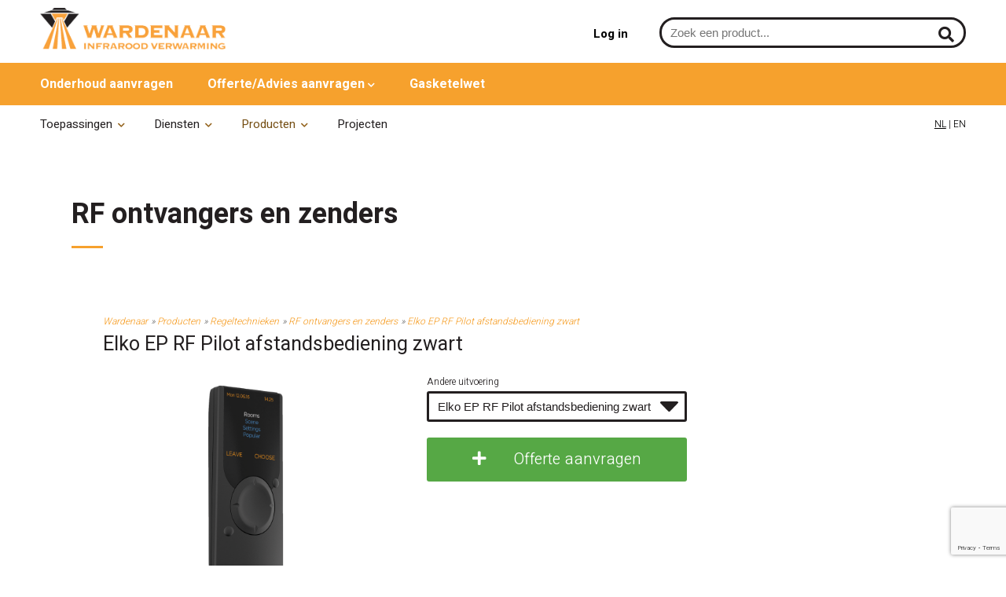

--- FILE ---
content_type: text/html; charset=UTF-8
request_url: https://wardenaar.com/producten/elko-ep-rf-pilot-afstandsbediening-zwart
body_size: 13693
content:
<!DOCTYPE html>
<html xmlns="http://www.w3.org/1999/xhtml">
<head>
			<script async src="https://www.googletagmanager.com/gtag/js?id=UA-166625276-1"></script>
			<script>
			  window.dataLayer = window.dataLayer || [];
			  function gtag(){dataLayer.push(arguments);}
			  gtag('js', new Date());
			
			  gtag('config', 'UA-166625276-1');
			</script>
									<!-- Google Tag Manager -->
						<script>(function(w,d,s,l,i){w[l]=w[l]||[];w[l].push({'gtm.start':new Date().getTime(),event:'gtm.js'});var f=d.getElementsByTagName(s)[0],j=d.createElement(s);j.async=true;j.src="https://sgtm.wardenaar.com/49x0tktwujyri.js?"+i;f.parentNode.insertBefore(j,f);})(window,document,'script','dataLayer','6zc1hk72=aWQ9R1RNLTVYUjU2UlM%3D&sort=asc');</script>
						<!-- End Google Tag Manager -->
					<meta http-equiv="Content-Type" content="text/html; charset=utf-8" />

			<link rel="alternate" hreflang="nl" href="https://wardenaar.com/producten/elko-ep-rf-pilot-afstandsbediening-zwart" />
			<link rel="alternate" hreflang="en" href="https://wardenaar.com/products/elko-ep-rf-pilot-remote-control-black" />
		<link rel="apple-touch-icon" sizes="180x180" href="/images/favicon_wardenaar/apple-touch-icon.png">
<link rel="icon" type="image/png" sizes="32x32" href="/images/favicon_wardenaar/favicon-32x32.png">
<link rel="icon" type="image/png" sizes="16x16" href="/images/favicon_wardenaar/favicon-16x16.png">
<link rel="manifest" href="/images/favicon_wardenaar/site.webmanifest">
<link rel="mask-icon" href="/images/favicon_wardenaar/safari-pinned-tab.svg" color="#f6a12d">
<meta name="msapplication-TileColor" content="#ffffff">
<meta name="theme-color" content="#ffffff">

<title>Elko EP RF Pilot afstandsbediening zwart - Wardenaar</title>
<meta name="keywords" content="wardenaar,verwarming, infraroodverwarming, buitenverwarming, terrasverwarming, kantoorverwarming, werkplekverwarming, halverwarming, bedrijfshalverwarming, stalverwarminginfrarood, stadionverwarming, industrieverwarming, verwarmdterras, terrasheater, " />
<meta name="description" content="Elko EP RF Pilot afstandsbediening zwart bestel je online in de webshop van Wardenaar. ✓ Dé specialist in infraroodverwarming ✓ Gratis bezorging" />

<meta name="viewport" content="width=device-width, user-scalable=no" />

<link href="/css/reset.css" rel="stylesheet" type="text/css" />
<link href="/css/style.css" rel="stylesheet" type="text/css" />
<script type="text/javascript" src="/js/jquery-1.11.1.min.js" ></script>

			<!-- Fancybox -->
			<link rel="stylesheet" href="/js/fancybox/jquery.fancybox.min.css" />
			<script src="/js/fancybox/jquery.fancybox.min.js"></script>
			<link href="/css/beheer/veli_fancybox.css" rel="stylesheet" type="text/css" />
		
<!-- Menu -->
<link rel="stylesheet" type="text/css" href="/css/mobile-menu.css" />
<link rel="stylesheet" type="text/css" href="/css/menu.css" />

<!-- Font awesome -->
<link href="/js/fontawesome/css/all.css" rel="stylesheet">

<!-- Google -->
<link href="https://fonts.googleapis.com/css?family=Heebo:300,400,700&display=swap" rel="stylesheet">
<script src="https://www.google.com/recaptcha/api.js" async defer></script>

<script type="text/javascript" src="/js/message.js" ></script>
</head>
<body>
			<!-- Google Tag Manager (noscript) -->
			<noscript><iframe src="https://sgtm.wardenaar.com/ns.html?id=GTM-5XR56RS" height="0" width="0" style="display:none;visibility:hidden"></iframe></noscript>
			<!-- End Google Tag Manager (noscript) -->
		<header>
	<div class="container">
		<div class="header_top">
			<div class="header_left">
				<a href="/" class="logo">
					<img class="lazy" data-src="/images/website/wardenaar_logo.png" title="Wardenaar" alt="Wardenaar" />
					<noscript><img src="/images/website/wardenaar_logo.png" alt="Wardenaar" /></noscript>
				</a>
			</div>
			<div class="header_right">
				<div class="content_left">
					<div class="search_div">
						<form action="/search_submit" method="post">
							<input type="text" name="search_text" id="search_text" placeholder="Zoek een product..." autocomplete="off" value="" />
							<button type="submit" class="icon_button"><i class="fas fa-search"></i></button>
						</form>
						<div class="search_result"></div>
					</div>
					<script>
						$(document).ready(function(){
							function load_data(query){
								$.ajax({
									type: "GET",
									url: "/search_function",
									data: {
										query: query
									},
									dataType: "json",
									success: function (data) {
										var result = '';
										var articles = data[0];
										var article_amount = articles.length;
										if(article_amount > 0){
											for (i = 0; i < article_amount; i++){ 
												result += '<a href="' + data[0][i]['url'] + '" class="article_result">';
												result += '<img src="' + data[0][i]['image'] + '" alt="' + data[0][i]['article_name'] + '" />';
												result += '<span class="article_search_title">' + data[0][i]['article_name'] + '</span>';
												result += '</a>';
											}
										}
										$('.search_result').html(result);
									}
								});
							}
							$("#search_text").focusout(function(){
								if(!$(".search_result").hasClass("hovered"))
								$(".search_result").hide();
							});
							$(".search_result").hover(function(){
								$(this).addClass("hovered");
							},function(){
								$(this).removeClass("hovered");
							});
							$("body").click(function(e){   
								if($(e.target).attr("id")!=$("#search_text").attr("id") &&!$(".search_result").hasClass("hovered")){
									$(".search_result").hide();
								}
							});
							$('#search_text')
								.keyup(function(){
									var search = $(this).val();
									if(search != ''){
										load_data(search);
									}
								})
								.focus(function(){
									$('.search_result').show();
								});
								/*.focusout(function(){
									$('.search_result').hide();
								});*/
						});
					</script>
					<div class="header_shoppingcart">
															<a href="/login" title="Account" class="account_icon">
										<span class="account_span">Log in</span>
									</a>
													</div>
				</div>
			</div>
		</div>
	</div>
</header>
<div class="category_menu">
	<div class="container">
								<span class="category_menu_item">
							<a href="/onderhoud-aanvragen-zakelijk" title="Onderhoud aanvragen" class="">
								Onderhoud aanvragen							</a>
						</span>
											<span class="category_menu_item">
							<a href="/offerte-aanvragen" title="Offerte aanvragen" class=" open_submenu m_7|p_16|sub_0">
								Offerte/Advies aanvragen											<span class="big_tablet"><i class="fas fa-chevron-down"></i></span>
																					<div class="alert_placeholder">
																							</div>
																	</a>
						</span>
											<span class="category_menu_item">
							<a href="/gasketelwet" title="Gasketelwet" class="">
								Gasketelwet							</a>
						</span>
						</div>
</div>
<div class="header_menu">
	<div class="container">
		<nav id="menu">
			<ul>
												<li>
									<a href="/infrarood-verwarming" class=" open_submenu m_12|p_27|sub_0">Toepassingen <span class="big_tablet"><i class="fas fa-chevron-down"></i></span></a>
								</li>
															<li>
									<a href="/diensten" class=" open_submenu m_13|p_28|sub_0">Diensten <span class="big_tablet"><i class="fas fa-chevron-down"></i></span></a>
								</li>
															<li>
									<a href="/producten" class=" active_menu open_submenu m_4|p_82|sub_0">Producten <span class="big_tablet"><i class="fas fa-chevron-down"></i></span></a>
								</li>
															<li>
									<a href="/projecten" class="">Projecten</a>
								</li>
										</ul>
		</nav>
		<div class="language_menu">
									<a href="/change_language/1" class="active_language">NL</a>
					 | 						<a href="/change_language/2">EN</a>
							</div>
	</div>
</div>
<div class="submenu_m7 submenu_item submenu_item_small submenu_category_item">
	<div class="content_submenu">
		<ul>
			<li>
				<a href="/product_list">
					<span class="content_submenu_item">
						Producten offerte					</span>
					<span class="alert_placeholder">
											</span>
				</a>
			</li>
			<li>
				<a href="/offerte-aanvragen">
					Offerte aanvragen				</a>
			</li>
									<li>
							<a href="/advies-aanvraag">Advies aanvraag</a>
						</li>
							</ul>
	</div>
</div>
<div class="submenu_m4 submenu_item">
	<div class="content_left">
		<div class="container">
									<a href="/producten/elektrische-verwarming" class="category_header_item open_subcategory_menu id_9">
							Elektrische verwarming<i class="fas fa-chevron-down"></i>
						</a>
											<a href="/producten/infrarood-verwarming-elektrisch" class="category_header_item open_subcategory_menu id_2">
							Infrarood verwarming elektrisch<i class="fas fa-chevron-down"></i>
						</a>
											<a href="/producten/infrarood-verwarming-gas" class="category_header_item open_subcategory_menu id_1">
							Infrarood verwarming gas<i class="fas fa-chevron-down"></i>
						</a>
											<a href="/producten/merken" class="category_header_item open_subcategory_menu id_6">
							Merken<i class="fas fa-chevron-down"></i>
						</a>
											<a href="/producten/onderdelen-en-accessoires" class="category_header_item open_subcategory_menu id_5">
							Onderdelen en accessoires <i class="fas fa-chevron-down"></i>
						</a>
											<a href="/producten/regeltechnieken" class="category_header_item open_subcategory_menu id_3">
							Regeltechnieken<i class="fas fa-chevron-down"></i>
						</a>
							</div>
							<div class="subcategory_menu open_id_9">
						<div class="container">
							<div class="grid-subcategories">
																				<div class="product_list_menu">
													<figure>
														<a href="/producten/infrarood-panelen" class="image_box">
															<img class="lazy" data-src="http://wardenaar.com/files-bs/article_pictures/JLF_LT_paneel_glad_96171.png" alt="Infrarood panelen" />
															<noscript><img src="http://wardenaar.com/files-bs/article_pictures/JLF_LT_paneel_glad_96171.png" /></noscript>
														</a>
													</figure>
													<div class="product_information">
														<a href="/producten/infrarood-panelen">Infrarood panelen</a>
													</div>
												</div>
																							<div class="product_list_menu">
													<figure>
														<a href="/producten/slimme-convectoren" class="image_box">
															<img class="lazy" data-src="http://wardenaar.com/files-bs/article_pictures/Divali_wit_64197.jpg" alt="Slimme convectoren" />
															<noscript><img src="http://wardenaar.com/files-bs/article_pictures/Divali_wit_64197.jpg" /></noscript>
														</a>
													</figure>
													<div class="product_information">
														<a href="/producten/slimme-convectoren">Slimme convectoren</a>
													</div>
												</div>
																							<div class="product_list_menu">
													<figure>
														<a href="/producten/basic-convectoren" class="image_box">
															<img class="lazy" data-src="http://wardenaar.com/files-bs/article_pictures/F620_Inter_3_32471.png" alt="Basic convectoren" />
															<noscript><img src="http://wardenaar.com/files-bs/article_pictures/F620_Inter_3_32471.png" /></noscript>
														</a>
													</figure>
													<div class="product_information">
														<a href="/producten/basic-convectoren">Basic convectoren</a>
													</div>
												</div>
																							<div class="product_list_menu">
													<figure>
														<a href="/producten/badkamer-radiatoren" class="image_box">
															<img class="lazy" data-src="http://wardenaar.com/files-bs/article_pictures/Serenis_gauche_750W_1barre_Anthracite_face_58271.avif" alt="Badkamer radiatoren" />
															<noscript><img src="http://wardenaar.com/files-bs/article_pictures/Serenis_gauche_750W_1barre_Anthracite_face_58271.avif" /></noscript>
														</a>
													</figure>
													<div class="product_information">
														<a href="/producten/badkamer-radiatoren">Badkamer radiatoren</a>
													</div>
												</div>
																							<div class="product_list_menu">
													<figure>
														<a href="/producten/badkamer-panelen" class="image_box">
															<img class="lazy" data-src="http://wardenaar.com/files-bs/article_pictures/60cm_Ecosun_MGS_spiegel_77318.jpg" alt="Badkamer panelen" />
															<noscript><img src="http://wardenaar.com/files-bs/article_pictures/60cm_Ecosun_MGS_spiegel_77318.jpg" /></noscript>
														</a>
													</figure>
													<div class="product_information">
														<a href="/producten/badkamer-panelen">Badkamer panelen</a>
													</div>
												</div>
																							<div class="product_list_menu">
													<figure>
														<a href="/producten/handdoekdroger" class="image_box">
															<img class="lazy" data-src="http://wardenaar.com/files-bs/article_pictures/2012_Elec_face_41160.avif" alt="Handdoekdroger" />
															<noscript><img src="http://wardenaar.com/files-bs/article_pictures/2012_Elec_face_41160.avif" /></noscript>
														</a>
													</figure>
													<div class="product_information">
														<a href="/producten/handdoekdroger">Handdoekdroger</a>
													</div>
												</div>
																							<div class="product_list_menu">
													<figure>
														<a href="/producten/vloerverwarming" class="image_box">
															<img class="lazy" data-src="http://wardenaar.com/files-bs/article_pictures/LDTS_160-5_91652.jpg" alt="Vloerverwarming" />
															<noscript><img src="http://wardenaar.com/files-bs/article_pictures/LDTS_160-5_91652.jpg" /></noscript>
														</a>
													</figure>
													<div class="product_information">
														<a href="/producten/vloerverwarming">Vloerverwarming</a>
													</div>
												</div>
																							<div class="product_list_menu">
													<figure>
														<a href="/producten/slimme-boilers" class="image_box">
															<img class="lazy" data-src="http://wardenaar.com/files-bs/article_pictures/Lineo65_3-4_Blanc_new_display_1_35813.avif" alt="Slimme boilers" />
															<noscript><img src="http://wardenaar.com/files-bs/article_pictures/Lineo65_3-4_Blanc_new_display_1_35813.avif" /></noscript>
														</a>
													</figure>
													<div class="product_information">
														<a href="/producten/slimme-boilers">Slimme boilers</a>
													</div>
												</div>
																		</div>
						</div>
					</div>
									<div class="subcategory_menu open_id_2">
						<div class="container">
							<div class="grid-subcategories">
																				<div class="product_list_menu">
													<figure>
														<a href="/producten/terrasverwarming-elektrisch" class="image_box">
															<img class="lazy" data-src="http://wardenaar.com/files-bs/article_pictures/Havana_somfy_zwart_H18_69441.jpg" alt="Terrasverwarming elektrisch" />
															<noscript><img src="http://wardenaar.com/files-bs/article_pictures/Havana_somfy_zwart_H18_69441.jpg" /></noscript>
														</a>
													</figure>
													<div class="product_information">
														<a href="/producten/terrasverwarming-elektrisch">Terrasverwarming elektrisch</a>
													</div>
												</div>
																							<div class="product_list_menu">
													<figure>
														<a href="/producten/terrasverwarming-inbouw-elektrisch" class="image_box">
															<img class="lazy" data-src="http://wardenaar.com/files-bs/article_pictures/Monaco_XL_carbon_single_inbouw_wit_70232.png" alt="Terrasverwarming inbouw elektrisch" />
															<noscript><img src="http://wardenaar.com/files-bs/article_pictures/Monaco_XL_carbon_single_inbouw_wit_70232.png" /></noscript>
														</a>
													</figure>
													<div class="product_information">
														<a href="/producten/terrasverwarming-inbouw-elektrisch">Terrasverwarming inbouw elektrisch</a>
													</div>
												</div>
																							<div class="product_list_menu">
													<figure>
														<a href="/producten/terras-verwarming-inbouw-elektrisch-geen-licht" class="image_box">
															<img class="lazy" data-src="http://wardenaar.com/files-bs/article_pictures/design_remote_app_58712.jpg" alt="Terras verwarming inbouw elektrisch  geen licht" />
															<noscript><img src="http://wardenaar.com/files-bs/article_pictures/design_remote_app_58712.jpg" /></noscript>
														</a>
													</figure>
													<div class="product_information">
														<a href="/producten/terras-verwarming-inbouw-elektrisch-geen-licht">Terras verwarming inbouw elektrisch  geen licht</a>
													</div>
												</div>
																							<div class="product_list_menu">
													<figure>
														<a href="/producten/terrasverwarming-geen-licht" class="image_box">
															<img class="lazy" data-src="http://wardenaar.com/files-bs/article_pictures/LINEA_GLASS_SOMFY_44168.jpg" alt="Terrasverwarming geen licht" />
															<noscript><img src="http://wardenaar.com/files-bs/article_pictures/LINEA_GLASS_SOMFY_44168.jpg" /></noscript>
														</a>
													</figure>
													<div class="product_information">
														<a href="/producten/terrasverwarming-geen-licht">Terrasverwarming geen licht</a>
													</div>
												</div>
																							<div class="product_list_menu">
													<figure>
														<a href="/producten/parasolverwarming-elektrisch" class="image_box">
															<img class="lazy" data-src="http://wardenaar.com/files-bs/article_pictures/Tansun_P3_en_RF_titanium_94005.png" alt="Parasolverwarming elektrisch" />
															<noscript><img src="http://wardenaar.com/files-bs/article_pictures/Tansun_P3_en_RF_titanium_94005.png" /></noscript>
														</a>
													</figure>
													<div class="product_information">
														<a href="/producten/parasolverwarming-elektrisch">Parasolverwarming elektrisch</a>
													</div>
												</div>
																							<div class="product_list_menu">
													<figure>
														<a href="/producten/woning-kantoorverwarming-elektrisch" class="image_box">
															<img class="lazy" data-src="http://wardenaar.com/files-bs/article_pictures/JLF_LT_paneel_glad_96171.png" alt="Woning / kantoorverwarming elektrisch" />
															<noscript><img src="http://wardenaar.com/files-bs/article_pictures/JLF_LT_paneel_glad_96171.png" /></noscript>
														</a>
													</figure>
													<div class="product_information">
														<a href="/producten/woning-kantoorverwarming-elektrisch">Woning / kantoorverwarming elektrisch</a>
													</div>
												</div>
																							<div class="product_list_menu">
													<figure>
														<a href="/producten/hal-loodsverwarming-elektrisch" class="image_box">
															<img class="lazy" data-src="http://wardenaar.com/files-bs/article_pictures/Apollo_type_F_35228.png" alt="Hal / loodsverwarming elektrisch " />
															<noscript><img src="http://wardenaar.com/files-bs/article_pictures/Apollo_type_F_35228.png" /></noscript>
														</a>
													</figure>
													<div class="product_information">
														<a href="/producten/hal-loodsverwarming-elektrisch">Hal / loodsverwarming elektrisch </a>
													</div>
												</div>
																							<div class="product_list_menu">
													<figure>
														<a href="/producten/kerkverwarming-elektrisch" class="image_box">
															<img class="lazy" data-src="http://wardenaar.com/files-bs/article_pictures/20230509_092924bewerkt_31586.jpg" alt="Kerkverwarming elektrisch" />
															<noscript><img src="http://wardenaar.com/files-bs/article_pictures/20230509_092924bewerkt_31586.jpg" /></noscript>
														</a>
													</figure>
													<div class="product_information">
														<a href="/producten/kerkverwarming-elektrisch">Kerkverwarming elektrisch</a>
													</div>
												</div>
																							<div class="product_list_menu">
													<figure>
														<a href="/producten/sport-tribuneverwarming-elektrisch" class="image_box">
															<img class="lazy" data-src="http://wardenaar.com/files-bs/article_pictures/Apollo_type_L_67738.png" alt="Sport / tribuneverwarming elektrisch" />
															<noscript><img src="http://wardenaar.com/files-bs/article_pictures/Apollo_type_L_67738.png" /></noscript>
														</a>
													</figure>
													<div class="product_information">
														<a href="/producten/sport-tribuneverwarming-elektrisch">Sport / tribuneverwarming elektrisch</a>
													</div>
												</div>
																							<div class="product_list_menu">
													<figure>
														<a href="/producten/agrarische-verwarming-elektrisch" class="image_box">
															<img class="lazy" data-src="http://wardenaar.com/files-bs/article_pictures/Agrolec-45R_voorkant_manual_32685.png" alt="Agrarische verwarming elektrisch" />
															<noscript><img src="http://wardenaar.com/files-bs/article_pictures/Agrolec-45R_voorkant_manual_32685.png" /></noscript>
														</a>
													</figure>
													<div class="product_information">
														<a href="/producten/agrarische-verwarming-elektrisch">Agrarische verwarming elektrisch</a>
													</div>
												</div>
																							<div class="product_list_menu">
													<figure>
														<a href="/producten/mobiele-verwarming-elektrisch" class="image_box">
															<img class="lazy" data-src="http://wardenaar.com/files-bs/article_pictures/Spotter_zwart_40220.png" alt="Mobiele verwarming elektrisch " />
															<noscript><img src="http://wardenaar.com/files-bs/article_pictures/Spotter_zwart_40220.png" /></noscript>
														</a>
													</figure>
													<div class="product_information">
														<a href="/producten/mobiele-verwarming-elektrisch">Mobiele verwarming elektrisch </a>
													</div>
												</div>
																		</div>
						</div>
					</div>
									<div class="subcategory_menu open_id_1">
						<div class="container">
							<div class="grid-subcategories">
																				<div class="product_list_menu">
													<figure>
														<a href="/producten/terrasverwarming-gas" class="image_box">
															<img class="lazy" data-src="http://wardenaar.com/files-bs/article_pictures/330015X0_AL-6-FSEi-AS_voor_51105.png" alt="Terrasverwarming gas " />
															<noscript><img src="http://wardenaar.com/files-bs/article_pictures/330015X0_AL-6-FSEi-AS_voor_51105.png" /></noscript>
														</a>
													</figure>
													<div class="product_information">
														<a href="/producten/terrasverwarming-gas">Terrasverwarming gas </a>
													</div>
												</div>
																							<div class="product_list_menu">
													<figure>
														<a href="/producten/parasolverwarming-gas" class="image_box">
															<img class="lazy" data-src="http://wardenaar.com/files-bs/article_pictures/PH-8_zwart_84819.png" alt="Parasolverwarming gas" />
															<noscript><img src="http://wardenaar.com/files-bs/article_pictures/PH-8_zwart_84819.png" /></noscript>
														</a>
													</figure>
													<div class="product_information">
														<a href="/producten/parasolverwarming-gas">Parasolverwarming gas</a>
													</div>
												</div>
																							<div class="product_list_menu">
													<figure>
														<a href="/producten/hal-loodsverwarming-gas" class="image_box">
															<img class="lazy" data-src="http://wardenaar.com/files-bs/article_pictures/AK-HL_Lineair_18060.png" alt="Hal / loodsverwarming gas" />
															<noscript><img src="http://wardenaar.com/files-bs/article_pictures/AK-HL_Lineair_18060.png" /></noscript>
														</a>
													</figure>
													<div class="product_information">
														<a href="/producten/hal-loodsverwarming-gas">Hal / loodsverwarming gas</a>
													</div>
												</div>
																							<div class="product_list_menu">
													<figure>
														<a href="/producten/kerkverwarming-gas" class="image_box">
															<img class="lazy" data-src="http://wardenaar.com/files-bs/article_pictures/Alke_PL12K_50231.png" alt="Kerkverwarming gas" />
															<noscript><img src="http://wardenaar.com/files-bs/article_pictures/Alke_PL12K_50231.png" /></noscript>
														</a>
													</figure>
													<div class="product_information">
														<a href="/producten/kerkverwarming-gas">Kerkverwarming gas</a>
													</div>
												</div>
																							<div class="product_list_menu">
													<figure>
														<a href="/producten/sport-tribuneverwarming-gas" class="image_box">
															<img class="lazy" data-src="http://wardenaar.com/files-bs/article_pictures/Alke_PL36_reflector_57014.png" alt="Sport / tribuneverwarming gas" />
															<noscript><img src="http://wardenaar.com/files-bs/article_pictures/Alke_PL36_reflector_57014.png" /></noscript>
														</a>
													</figure>
													<div class="product_information">
														<a href="/producten/sport-tribuneverwarming-gas">Sport / tribuneverwarming gas</a>
													</div>
												</div>
																							<div class="product_list_menu">
													<figure>
														<a href="/producten/mobiele-verwarming-gas" class="image_box">
															<img class="lazy" data-src="http://wardenaar.com/files-bs/article_pictures/Black_Swan_3_56783.png" alt="Mobiele verwarming gas" />
															<noscript><img src="http://wardenaar.com/files-bs/article_pictures/Black_Swan_3_56783.png" /></noscript>
														</a>
													</figure>
													<div class="product_information">
														<a href="/producten/mobiele-verwarming-gas">Mobiele verwarming gas</a>
													</div>
												</div>
																							<div class="product_list_menu">
													<figure>
														<a href="/producten/gas-haarden" class="image_box">
															<img class="lazy" data-src="http://wardenaar.com/files-bs/article_pictures/Sunwood_Marino_Jet_Black_56270.jpg" alt="Gas haarden" />
															<noscript><img src="http://wardenaar.com/files-bs/article_pictures/Sunwood_Marino_Jet_Black_56270.jpg" /></noscript>
														</a>
													</figure>
													<div class="product_information">
														<a href="/producten/gas-haarden">Gas haarden</a>
													</div>
												</div>
																		</div>
						</div>
					</div>
									<div class="subcategory_menu open_id_6">
						<div class="container">
							<div class="grid-subcategories">
																				<div class="product_list_menu">
													<figure>
														<a href="/producten/alke-heating-technology" class="image_box">
															<img class="lazy" data-src="http://wardenaar.com/files-bs/attachments/alke_logo_17336_31032.png" alt="Alke Heating  Technology" />
															<noscript><img src="http://wardenaar.com/files-bs/attachments/alke_logo_17336_31032.png" /></noscript>
														</a>
													</figure>
													<div class="product_information">
														<a href="/producten/alke-heating-technology">Alke Heating  Technology</a>
													</div>
												</div>
																							<div class="product_list_menu">
													<figure>
														<a href="/producten/tansun-limited" class="image_box">
															<img class="lazy" data-src="http://wardenaar.com/files-bs/attachments/tansun_logo_88094_98704.png" alt="Tansun Limited" />
															<noscript><img src="http://wardenaar.com/files-bs/attachments/tansun_logo_88094_98704.png" /></noscript>
														</a>
													</figure>
													<div class="product_information">
														<a href="/producten/tansun-limited">Tansun Limited</a>
													</div>
												</div>
																							<div class="product_list_menu">
													<figure>
														<a href="/producten/somfy-compatible" class="image_box">
															<img class="lazy" data-src="http://wardenaar.com/files-bs/attachments/somfy_Somfy_Yellow_92304_46170.png" alt="Somfy compatible" />
															<noscript><img src="http://wardenaar.com/files-bs/attachments/somfy_Somfy_Yellow_92304_46170.png" /></noscript>
														</a>
													</figure>
													<div class="product_information">
														<a href="/producten/somfy-compatible">Somfy compatible</a>
													</div>
												</div>
																							<div class="product_list_menu">
													<figure>
														<a href="/producten/groupe-atlantic" class="image_box">
															<img class="lazy" data-src="http://wardenaar.com/files-bs/attachments/Logo_82264_32440_44914.png" alt="Groupe Atlantic" />
															<noscript><img src="http://wardenaar.com/files-bs/attachments/Logo_82264_32440_44914.png" /></noscript>
														</a>
													</figure>
													<div class="product_information">
														<a href="/producten/groupe-atlantic">Groupe Atlantic</a>
													</div>
												</div>
																							<div class="product_list_menu">
													<figure>
														<a href="/producten/elko-ep" class="image_box">
															<img class="lazy" data-src="http://wardenaar.com/files-bs/attachments/elko_logo_86085.png" alt="ELKO EP" />
															<noscript><img src="http://wardenaar.com/files-bs/attachments/elko_logo_86085.png" /></noscript>
														</a>
													</figure>
													<div class="product_information">
														<a href="/producten/elko-ep">ELKO EP</a>
													</div>
												</div>
																							<div class="product_list_menu">
													<figure>
														<a href="/producten/frico" class="image_box">
															<img class="lazy" data-src="http://wardenaar.com/files-bs/attachments/frico-logo_9666_87959_58735.png" alt="Frico" />
															<noscript><img src="http://wardenaar.com/files-bs/attachments/frico-logo_9666_87959_58735.png" /></noscript>
														</a>
													</figure>
													<div class="product_information">
														<a href="/producten/frico">Frico</a>
													</div>
												</div>
																							<div class="product_list_menu">
													<figure>
														<a href="/producten/heatstrip" class="image_box">
															<img class="lazy" data-src="http://wardenaar.com/files-bs/attachments/Heatstrip_LeadingHeatingTechn_blck_93965_90111_87619.png" alt="Heatstrip" />
															<noscript><img src="http://wardenaar.com/files-bs/attachments/Heatstrip_LeadingHeatingTechn_blck_93965_90111_87619.png" /></noscript>
														</a>
													</figure>
													<div class="product_information">
														<a href="/producten/heatstrip">Heatstrip</a>
													</div>
												</div>
																							<div class="product_list_menu">
													<figure>
														<a href="/producten/fenix-ecosun" class="image_box">
															<img class="lazy" data-src="http://wardenaar.com/files-bs/attachments/Ecosun_logo_2023_61014_61296.png" alt="Fenix Ecosun" />
															<noscript><img src="http://wardenaar.com/files-bs/attachments/Ecosun_logo_2023_61014_61296.png" /></noscript>
														</a>
													</figure>
													<div class="product_information">
														<a href="/producten/fenix-ecosun">Fenix Ecosun</a>
													</div>
												</div>
																							<div class="product_list_menu">
													<figure>
														<a href="/producten/salus-controls" class="image_box">
															<img class="lazy" data-src="http://wardenaar.com/files-bs/attachments/Salus-controls-JLF-Products-leverancier_60649_13159.png" alt="Salus Controls" />
															<noscript><img src="http://wardenaar.com/files-bs/attachments/Salus-controls-JLF-Products-leverancier_60649_13159.png" /></noscript>
														</a>
													</figure>
													<div class="product_information">
														<a href="/producten/salus-controls">Salus Controls</a>
													</div>
												</div>
																							<div class="product_list_menu">
													<figure>
														<a href="/producten/athom-homey" class="image_box">
															<img class="lazy" data-src="http://wardenaar.com/files-bs/attachments/Homey_logo_new_54875_30989.jpg" alt="Athom Homey" />
															<noscript><img src="http://wardenaar.com/files-bs/attachments/Homey_logo_new_54875_30989.jpg" /></noscript>
														</a>
													</figure>
													<div class="product_information">
														<a href="/producten/athom-homey">Athom Homey</a>
													</div>
												</div>
																							<div class="product_list_menu">
													<figure>
														<a href="/producten/sunwood" class="image_box">
															<img class="lazy" data-src="http://wardenaar.com/files-bs/attachments/Sunwood-Dutch-Design-Logo_53404.jpg" alt="Sunwood" />
															<noscript><img src="http://wardenaar.com/files-bs/attachments/Sunwood-Dutch-Design-Logo_53404.jpg" /></noscript>
														</a>
													</figure>
													<div class="product_information">
														<a href="/producten/sunwood">Sunwood</a>
													</div>
												</div>
																		</div>
						</div>
					</div>
									<div class="subcategory_menu open_id_5">
						<div class="container">
							<div class="grid-subcategories">
																				<div class="product_list_menu">
													<figure>
														<a href="/producten/accessoires-gas" class="image_box">
															<img class="lazy" data-src="http://wardenaar.com/files-bs/article_pictures/Gasslangset_superieur_57425.png" alt="Accessoires gas" />
															<noscript><img src="http://wardenaar.com/files-bs/article_pictures/Gasslangset_superieur_57425.png" /></noscript>
														</a>
													</figure>
													<div class="product_information">
														<a href="/producten/accessoires-gas">Accessoires gas</a>
													</div>
												</div>
																							<div class="product_list_menu">
													<figure>
														<a href="/producten/accessoires-haarden" class="image_box">
															<img class="lazy" data-src="https://sleckmanager.nl/images/website/no_image.png" alt="Accessoires haarden" />
															<noscript><img src="https://sleckmanager.nl/images/website/no_image.png" /></noscript>
														</a>
													</figure>
													<div class="product_information">
														<a href="/producten/accessoires-haarden">Accessoires haarden</a>
													</div>
												</div>
																							<div class="product_list_menu">
													<figure>
														<a href="/producten/onderdelen-elektrisch" class="image_box">
															<img class="lazy" data-src="http://wardenaar.com/files-bs/article_pictures/Dr_97811.png" alt="Onderdelen elektrisch " />
															<noscript><img src="http://wardenaar.com/files-bs/article_pictures/Dr_97811.png" /></noscript>
														</a>
													</figure>
													<div class="product_information">
														<a href="/producten/onderdelen-elektrisch">Onderdelen elektrisch </a>
													</div>
												</div>
																							<div class="product_list_menu">
													<figure>
														<a href="/producten/accessoires-elektrisch" class="image_box">
															<img class="lazy" data-src="http://wardenaar.com/files-bs/article_pictures/bracket_zwart_53001.png" alt="Accessoires  elektrisch " />
															<noscript><img src="http://wardenaar.com/files-bs/article_pictures/bracket_zwart_53001.png" /></noscript>
														</a>
													</figure>
													<div class="product_information">
														<a href="/producten/accessoires-elektrisch">Accessoires  elektrisch </a>
													</div>
												</div>
																		</div>
						</div>
					</div>
									<div class="subcategory_menu open_id_3">
						<div class="container">
							<div class="grid-subcategories">
																				<div class="product_list_menu">
													<figure>
														<a href="/producten/thermostaten" class="image_box">
															<img class="lazy" data-src="http://wardenaar.com/files-bs/article_pictures/SQ610RF_zdjecie_96866.png" alt="Thermostaten" />
															<noscript><img src="http://wardenaar.com/files-bs/article_pictures/SQ610RF_zdjecie_96866.png" /></noscript>
														</a>
													</figure>
													<div class="product_information">
														<a href="/producten/thermostaten">Thermostaten</a>
													</div>
												</div>
																							<div class="product_list_menu">
													<figure>
														<a href="/producten/dimmers-en-timers" class="image_box">
															<img class="lazy" data-src="http://wardenaar.com/files-bs/article_pictures/W2Go_Black3_14132.jpg" alt="Dimmers en timers" />
															<noscript><img src="http://wardenaar.com/files-bs/article_pictures/W2Go_Black3_14132.jpg" /></noscript>
														</a>
													</figure>
													<div class="product_information">
														<a href="/producten/dimmers-en-timers">Dimmers en timers</a>
													</div>
												</div>
																							<div class="product_list_menu">
													<figure>
														<a href="/producten/rf-ontvangers-en-zenders" class="image_box">
															<img class="lazy" data-src="http://wardenaar.com/files-bs/article_pictures/NINA_TIMER_STAR_2_35294.jpg" alt="RF ontvangers en zenders" />
															<noscript><img src="http://wardenaar.com/files-bs/article_pictures/NINA_TIMER_STAR_2_35294.jpg" /></noscript>
														</a>
													</figure>
													<div class="product_information">
														<a href="/producten/rf-ontvangers-en-zenders">RF ontvangers en zenders</a>
													</div>
												</div>
																							<div class="product_list_menu">
													<figure>
														<a href="/producten/smart-home" class="image_box">
															<img class="lazy" data-src="http://wardenaar.com/files-bs/article_pictures/2005405004_72545.jpg" alt="Smart Home" />
															<noscript><img src="http://wardenaar.com/files-bs/article_pictures/2005405004_72545.jpg" /></noscript>
														</a>
													</figure>
													<div class="product_information">
														<a href="/producten/smart-home">Smart Home</a>
													</div>
												</div>
																							<div class="product_list_menu">
													<figure>
														<a href="/producten/schakelaars-en-schakelkasten" class="image_box">
															<img class="lazy" data-src="http://wardenaar.com/files-bs/article_pictures/PI_S123_BW_74189.jpg" alt="Schakelaars en schakelkasten" />
															<noscript><img src="http://wardenaar.com/files-bs/article_pictures/PI_S123_BW_74189.jpg" /></noscript>
														</a>
													</figure>
													<div class="product_information">
														<a href="/producten/schakelaars-en-schakelkasten">Schakelaars en schakelkasten</a>
													</div>
												</div>
																		</div>
						</div>
					</div>
					</div>
</div>
<div class="submenu_m12 submenu_item">
	<div class="content_left">
		<div class="container">
										<div class="submenu_part">
								<strong>
																					<a href="/infrarood-verwarming?category=woning">Woning</a>
																			</strong>
								<ul>
																					<li><a href="/infrarood-verwarming/bijverwarming">Bijverwarming</a></li>
																							<li><a href="/infrarood-verwarming/woning">Woning</a></li>
																							<li><a href="/infrarood-verwarming/woonkamer">Woonkamer</a></li>
																							<li><a href="/infrarood-verwarming/keuken">Keuken</a></li>
																							<li><a href="/infrarood-verwarming/plafond">Plafond</a></li>
																							<li><a href="/infrarood-verwarming/zolder">Zolder</a></li>
																							<li><a href="/infrarood-verwarming/serre">Serre</a></li>
																			</ul>
							</div>
													<div class="submenu_part">
								<strong>
																					<a href="/infrarood-verwarming?category=bijgebouw">Bijgebouw</a>
																			</strong>
								<ul>
																					<li><a href="/infrarood-verwarming/stal">Stallen</a></li>
																							<li><a href="/infrarood-verwarming/garage">Garage</a></li>
																							<li><a href="/infrarood-verwarming/tuinhuis">Tuinhuis</a></li>
																							<li><a href="/infrarood-verwarming/tiny-house">Tiny house</a></li>
																			</ul>
							</div>
													<div class="submenu_part">
								<strong>
																					<a href="/infrarood-verwarming?category=werkruimtes">Werkruimtes</a>
																			</strong>
								<ul>
																					<li><a href="/infrarood-verwarming/bedrijfshal-loods-magazijn">Bedrijf / Loods / Magazijn</a></li>
																							<li><a href="/infrarood-verwarming/monumentale-panden">Monumentale panden</a></li>
																							<li><a href="/infrarood-verwarming/kantoor">Kantoor</a></li>
																							<li><a href="/infrarood-verwarming/winkelpand">Winkel</a></li>
																							<li><a href="/infrarood-verwarming/werkplaats">Werkplaats</a></li>
																							<li><a href="/infrarood-verwarming/industrie">Industrie</a></li>
																			</ul>
							</div>
													<div class="submenu_part">
								<strong>
																					<a href="/infrarood-verwarming?category=hospitality">Hospitality</a>
																			</strong>
								<ul>
																					<li><a href="/infrarood-verwarming/kerk">Kerk</a></li>
																							<li><a href="/infrarood-verwarming/horeca">Horeca</a></li>
																							<li><a href="/infrarood-verwarming/terras">Terras</a></li>
																							<li><a href="/infrarood-verwarming/stadion-tribune">Stadion / Tribune </a></li>
																							<li><a href="/infrarood-verwarming/sporthal">Sporthal</a></li>
																							<li><a href="/infrarood-verwarming/hot-yoga">Hot Yoga </a></li>
																			</ul>
							</div>
								</div>
	</div>
</div>
<!--
<div class="submenu_m12 submenu_item submenu_item_small">
	<div class="content_submenu">
		<ul>
										<li>
								<a href="/infrarood-verwarming/bedrijfshal-loods-magazijn">Bedrijf / Loods / Magazijn</a>
							</li>
													<li>
								<a href="/infrarood-verwarming/kerk">Kerk</a>
							</li>
													<li>
								<a href="/infrarood-verwarming/monumentale-panden">Monumentale panden</a>
							</li>
													<li>
								<a href="/infrarood-verwarming/horeca">Horeca</a>
							</li>
													<li>
								<a href="/infrarood-verwarming/terras">Terras</a>
							</li>
													<li>
								<a href="/infrarood-verwarming/kantoor">Kantoor</a>
							</li>
													<li>
								<a href="/infrarood-verwarming/winkelpand">Winkel</a>
							</li>
													<li>
								<a href="/infrarood-verwarming/werkplaats">Werkplaats</a>
							</li>
													<li>
								<a href="/infrarood-verwarming/industrie">Industrie</a>
							</li>
													<li>
								<a href="/infrarood-verwarming/stadion-tribune">Stadion / Tribune </a>
							</li>
													<li>
								<a href="/infrarood-verwarming/sporthal">Sporthal</a>
							</li>
													<li>
								<a href="/infrarood-verwarming/stal">Stallen</a>
							</li>
													<li>
								<a href="/infrarood-verwarming/bijverwarming">Bijverwarming</a>
							</li>
													<li>
								<a href="/infrarood-verwarming/woning">Woning</a>
							</li>
													<li>
								<a href="/infrarood-verwarming/woonkamer">Woonkamer</a>
							</li>
													<li>
								<a href="/infrarood-verwarming/keuken">Keuken</a>
							</li>
													<li>
								<a href="/infrarood-verwarming/plafond">Plafond</a>
							</li>
													<li>
								<a href="/infrarood-verwarming/zolder">Zolder</a>
							</li>
													<li>
								<a href="/infrarood-verwarming/garage">Garage</a>
							</li>
													<li>
								<a href="/infrarood-verwarming/serre">Serre</a>
							</li>
													<li>
								<a href="/infrarood-verwarming/tuinhuis">Tuinhuis</a>
							</li>
													<li>
								<a href="/infrarood-verwarming/tiny-house">Tiny house</a>
							</li>
													<li>
								<a href="/infrarood-verwarming/hot-yoga">Hot Yoga </a>
							</li>
								</ul>
	</div>
</div>
-->
<div class="submenu_m21 submenu_item submenu_item_small">
	<div class="content_submenu">
		<ul>
					</ul>
	</div>
</div>
<div class="submenu_m13 submenu_item submenu_item_small">
	<div class="content_submenu">
		<ul>
									<li>
							<a href="/diensten/energie-warmte-advies">Advies (op maat)</a>
						</li>
						
											<li>
							<a href="/diensten/verwarmingsonderhoud">Verwarmingsonderhoud</a>
						</li>
						
											<li>
							<a href="/diensten/ontwerp-engineering">Ontwerp & Engineering</a>
						</li>
						
											<li>
							<a href="/diensten/verwarmingsinstallatie">Installatie & Montage</a>
						</li>
						
							</ul>
	</div>
</div>
<div class="submenu_m14 submenu_item submenu_item_small">
	<div class="content_submenu">
		<ul>
										<li>
								<a href="/partners/co-vrij">CO Vrij</a>
							</li>
													<li>
								<a href="/partners/vca">VCA</a>
							</li>
													<li>
								<a href="/partners/installq">InstallQ </a>
							</li>
													<li>
								<a href="/partners/kenteq">Kenteq</a>
							</li>
													<li>
								<a href="/partners/metaalunie">Metaalunie</a>
							</li>
								</ul>
	</div>
</div>
<div class="submenu_m23 submenu_item submenu_item_small">
	<div class="content_submenu">
		<ul>
										<li>
								<a href="/certificering-en-wetgeving/co-vrij">CO Vrij</a>
							</li>
													<li>
								<a href="/certificering-en-wetgeving/vca">VCA</a>
							</li>
													<li>
								<a href="/certificering-en-wetgeving/installq">InstallQ </a>
							</li>
													<li>
								<a href="/certificering-en-wetgeving/kenteq">Kenteq</a>
							</li>
													<li>
								<a href="/certificering-en-wetgeving/metaalunie">Metaalunie</a>
							</li>
								</ul>
	</div>
</div>
<script>
	if($(window).width() > 1050) {  
		$(".open_submenu").hover(function(e){
			$(".open_submenu").removeAttr("style");
			var className = $(this).attr('class').split('|');
			var module_id = className[0].split('m_')[1];
			var page_id = className[1].split('p_')[1];
			var subpages_amount = className[2].split('sub_')[1];
			if(module_id == 4 || module_id == 12){
				$('.submenu_item').css("left", 0);
			} else {
				var x = $(this).offset().left;
				$('.submenu_item').css("left", x);
			}
			// Vorig submenu weghalen
			$(this).css("color", "rgb(148, 100, 30)");
			$('.submenu_item').stop().animate({
				opacity: 1
			}, 50, function() {
				$(".submenu_item").hide();
				// Nieuw submenu openen
				if(subpages_amount > 0){
					$('.submenu_p'+page_id).show();
					$('.submenu_p'+page_id).stop().animate({
						opacity: 1
					}, 100);
				} else {
					$('.submenu_m'+module_id).show();
					$('.submenu_m'+module_id).stop().animate({
						opacity: 1
					}, 100);
				}
				
			});
			if(module_id == 4){
				// Producten submenu
				var current_category_header_id = 0;
				$(".open_subcategory_menu").hover(function(e){
					$(".open_subcategory_menu").removeAttr("style");
					$(this).css("color", "rgb(148, 100, 30)");
					var category_header_id = $(this).attr('class').split('id_')[1];
					if(current_category_header_id != category_header_id){
						// vorig submenu weghalen
						$('.subcategory_menu').stop().animate({
							//opacity: 0
							opacity: 1
						}, 50, function() {
							current_category_header_id = category_header_id;
							$(".subcategory_menu").hide();
							// Nieuw submenu openen
							$('.open_id_' + category_header_id).show();
							$('.open_id_' + category_header_id).stop().animate({
								opacity: 1
							}, 100);
						});
					}
				});
			}
		});
		// Menu weghalen
		$(".submenu_item").mouseleave(function(){
			close_menu();
		});
		$("header").hover(function(e){
			close_menu();
		});
		$(".content_foreground").hover(function(e){
			close_menu();
		});
		// Ook sluiten zodra het menu erboven wordt gebruikt.
		/*$(".category_menu").hover(function(){
			close_menu();
		});*/
		
		function close_menu(){
			$(".open_subcategory_menu").removeAttr("style");
			$(".open_submenu").removeAttr("style");
			$('.submenu_item').stop().animate({
				opacity: 0
			}, 100, function() {
				$(".submenu_item").hide();
				current_category_header_id = 0;
			});
			$('.subcategory_menu').stop().animate({
				opacity: 0
			}, 100, function() {
				$(".subcategory_menu").hide();
				current_category_header_id = 0;
			});
		}
	}
</script>

<!-- Mobiel menu -->
<div class="mobielmenu mobile">
	<ul>
		<li class="dropdown">
			<div class="container">
			<a href="#" data-toggle="dropdown"><i class="fa fa-bars fa-3x"></i></a>
			</div>
			<ul class="dropdown-menu shadow-menu main_dropdown-menu screen_height" style="overflow-y: auto;">
													<li>
										<span class="header_side sublink menu_item">
											<a href="/onderhoud-aanvragen-zakelijk"><span class="menu_title">
												Onderhoud aanvragen												</span></a>																					</span>
																			</li>
																	<li class="dropdown">
										<span class="header_side sublink menu_item">
											<a href="/offerte-aanvragen"><span class="menu_title">
												Offerte/Advies aanvragen												</span></a><a href="#" data-toggle="dropdown"><i class="fas fa-caret-down menu_arrow"></i></a>																					</span>
										<ul class="dropdown-menu subdropdown-menu">													<li>
														<a href="/product_list" class="submenu menu_item">
															Producten offerte															<span class="alert_placeholder">
																															</span>
														</a>
													</li>
													<li>
														<a href="/offerte-aanvragen" class="submenu menu_item">
															Offerte aanvragen														</a>
													</li>
																													<li>
																	<a href="/advies-aanvraag" class="submenu menu_item last_menu">Advies aanvraag</a>
																</li>
																											</ul>									</li>
																	<li>
										<span class="header_side sublink menu_item">
											<a href="/gasketelwet"><span class="menu_title">
												Gasketelwet												</span></a>																					</span>
																			</li>
																	<li class="dropdown">
										<span class="header_side sublink menu_item">
											<a href="/infrarood-verwarming"><span class="menu_title">
												Toepassingen												</span></a><a href="#" data-toggle="dropdown"><i class="fas fa-caret-down menu_arrow"></i></a>																					</span>
										<ul class="dropdown-menu subdropdown-menu">															<li><a href="/infrarood-verwarming/bedrijfshal-loods-magazijn" class="submenu menu_item ">Bedrijf / Loods / Magazijn</a></li>
																													<li><a href="/infrarood-verwarming/kerk" class="submenu menu_item ">Kerk</a></li>
																													<li><a href="/infrarood-verwarming/monumentale-panden" class="submenu menu_item ">Monumentale panden</a></li>
																													<li><a href="/infrarood-verwarming/horeca" class="submenu menu_item ">Horeca</a></li>
																													<li><a href="/infrarood-verwarming/terras" class="submenu menu_item ">Terras</a></li>
																													<li><a href="/infrarood-verwarming/kantoor" class="submenu menu_item ">Kantoor</a></li>
																													<li><a href="/infrarood-verwarming/winkelpand" class="submenu menu_item ">Winkel</a></li>
																													<li><a href="/infrarood-verwarming/werkplaats" class="submenu menu_item ">Werkplaats</a></li>
																													<li><a href="/infrarood-verwarming/industrie" class="submenu menu_item ">Industrie</a></li>
																													<li><a href="/infrarood-verwarming/stadion-tribune" class="submenu menu_item ">Stadion / Tribune </a></li>
																													<li><a href="/infrarood-verwarming/sporthal" class="submenu menu_item ">Sporthal</a></li>
																													<li><a href="/infrarood-verwarming/stal" class="submenu menu_item ">Stallen</a></li>
																													<li><a href="/infrarood-verwarming/bijverwarming" class="submenu menu_item ">Bijverwarming</a></li>
																													<li><a href="/infrarood-verwarming/woning" class="submenu menu_item ">Woning</a></li>
																													<li><a href="/infrarood-verwarming/woonkamer" class="submenu menu_item ">Woonkamer</a></li>
																													<li><a href="/infrarood-verwarming/keuken" class="submenu menu_item ">Keuken</a></li>
																													<li><a href="/infrarood-verwarming/plafond" class="submenu menu_item ">Plafond</a></li>
																													<li><a href="/infrarood-verwarming/zolder" class="submenu menu_item ">Zolder</a></li>
																													<li><a href="/infrarood-verwarming/garage" class="submenu menu_item ">Garage</a></li>
																													<li><a href="/infrarood-verwarming/serre" class="submenu menu_item ">Serre</a></li>
																													<li><a href="/infrarood-verwarming/tuinhuis" class="submenu menu_item ">Tuinhuis</a></li>
																													<li><a href="/infrarood-verwarming/tiny-house" class="submenu menu_item ">Tiny house</a></li>
																													<li><a href="/infrarood-verwarming/hot-yoga" class="submenu menu_item  last_menu">Hot Yoga </a></li>
														</ul>									</li>
																	<li class="dropdown">
										<span class="header_side sublink menu_item">
											<a href="/diensten"><span class="menu_title">
												Diensten												</span></a><a href="#" data-toggle="dropdown"><i class="fas fa-caret-down menu_arrow"></i></a>																					</span>
										<ul class="dropdown-menu subdropdown-menu">														<li><a href="/diensten/energie-warmte-advies" class="submenu menu_item ">Advies (op maat)</a></li>
																											<li><a href="/diensten/verwarmingsonderhoud" class="submenu menu_item ">Verwarmingsonderhoud</a></li>
																											<li><a href="/diensten/ontwerp-engineering" class="submenu menu_item ">Ontwerp & Engineering</a></li>
																											<li><a href="/diensten/verwarmingsinstallatie" class="submenu menu_item ">Installatie & Montage</a></li>
													</ul>									</li>
																	<li>
										<span class="header_side sublink menu_item">
											<a href="/projecten"><span class="menu_title">
												Projecten												</span></a>																					</span>
																			</li>
															<li class="category_header_menuitem dropdown">
								<span class="header_side sublink menu_item">
									<a href="/producten/elektrische-verwarming"><span class="menu_title">Elektrische verwarming</span></a><a href="#" data-toggle="dropdown"><i class="fas fa-caret-down menu_arrow"></i></a>
								</span>
								<ul class="dropdown-menu subdropdown-menu">
																						<li class="category_item">
														<a href="/producten/infrarood-panelen" style="border-color: #50C554;" class="menu_item">
															<span class="header_icon" style="color: #50C554 !important;">
																 
															</span>
															Infrarood panelen														</a>
													</li>
																									<li class="category_item">
														<a href="/producten/slimme-convectoren" style="border-color: #50C554;" class="menu_item">
															<span class="header_icon" style="color: #50C554 !important;">
																 
															</span>
															Slimme convectoren														</a>
													</li>
																									<li class="category_item">
														<a href="/producten/basic-convectoren" style="border-color: #50C554;" class="menu_item">
															<span class="header_icon" style="color: #50C554 !important;">
																 
															</span>
															Basic convectoren														</a>
													</li>
																									<li class="category_item">
														<a href="/producten/badkamer-radiatoren" style="border-color: #50C554;" class="menu_item">
															<span class="header_icon" style="color: #50C554 !important;">
																 
															</span>
															Badkamer radiatoren														</a>
													</li>
																									<li class="category_item">
														<a href="/producten/badkamer-panelen" style="border-color: #50C554;" class="menu_item">
															<span class="header_icon" style="color: #50C554 !important;">
																 
															</span>
															Badkamer panelen														</a>
													</li>
																									<li class="category_item">
														<a href="/producten/handdoekdroger" style="border-color: #50C554;" class="menu_item">
															<span class="header_icon" style="color: #50C554 !important;">
																 
															</span>
															Handdoekdroger														</a>
													</li>
																									<li class="category_item">
														<a href="/producten/vloerverwarming" style="border-color: #50C554;" class="menu_item">
															<span class="header_icon" style="color: #50C554 !important;">
																 
															</span>
															Vloerverwarming														</a>
													</li>
																									<li class="category_item">
														<a href="/producten/slimme-boilers" style="border-color: #50C554;" class="menu_item">
															<span class="header_icon" style="color: #50C554 !important;">
																 
															</span>
															Slimme boilers														</a>
													</li>
																				</ul>
							</li>
													<li class="category_header_menuitem dropdown">
								<span class="header_side sublink menu_item">
									<a href="/producten/infrarood-verwarming-elektrisch"><span class="menu_title">Infrarood verwarming elektrisch</span></a><a href="#" data-toggle="dropdown"><i class="fas fa-caret-down menu_arrow"></i></a>
								</span>
								<ul class="dropdown-menu subdropdown-menu">
																						<li class="category_item">
														<a href="/producten/terrasverwarming-elektrisch" style="border-color: #50C554;" class="menu_item">
															<span class="header_icon" style="color: #50C554 !important;">
																<i class="fas fa-plug"></i> 
															</span>
															Terrasverwarming elektrisch														</a>
													</li>
																									<li class="category_item">
														<a href="/producten/terrasverwarming-inbouw-elektrisch" style="border-color: #50C554;" class="menu_item">
															<span class="header_icon" style="color: #50C554 !important;">
																<i class="fas fa-plug"></i> 
															</span>
															Terrasverwarming inbouw elektrisch														</a>
													</li>
																									<li class="category_item">
														<a href="/producten/terras-verwarming-inbouw-elektrisch-geen-licht" style="border-color: #50C554;" class="menu_item">
															<span class="header_icon" style="color: #50C554 !important;">
																<i class="fas fa-plug"></i> 
															</span>
															Terras verwarming inbouw elektrisch  geen licht														</a>
													</li>
																									<li class="category_item">
														<a href="/producten/terrasverwarming-geen-licht" style="border-color: #50C554;" class="menu_item">
															<span class="header_icon" style="color: #50C554 !important;">
																<i class="fas fa-plug"></i> 
															</span>
															Terrasverwarming geen licht														</a>
													</li>
																									<li class="category_item">
														<a href="/producten/parasolverwarming-elektrisch" style="border-color: #50C554;" class="menu_item">
															<span class="header_icon" style="color: #50C554 !important;">
																<i class="fas fa-plug"></i> 
															</span>
															Parasolverwarming elektrisch														</a>
													</li>
																									<li class="category_item">
														<a href="/producten/woning-kantoorverwarming-elektrisch" style="border-color: #50C554;" class="menu_item">
															<span class="header_icon" style="color: #50C554 !important;">
																<i class="fas fa-plug"></i> 
															</span>
															Woning / kantoorverwarming elektrisch														</a>
													</li>
																									<li class="category_item">
														<a href="/producten/hal-loodsverwarming-elektrisch" style="border-color: #50C554;" class="menu_item">
															<span class="header_icon" style="color: #50C554 !important;">
																<i class="fas fa-plug"></i> 
															</span>
															Hal / loodsverwarming elektrisch 														</a>
													</li>
																									<li class="category_item">
														<a href="/producten/kerkverwarming-elektrisch" style="border-color: #50C554;" class="menu_item">
															<span class="header_icon" style="color: #50C554 !important;">
																<i class="fas fa-plug"></i> 
															</span>
															Kerkverwarming elektrisch														</a>
													</li>
																									<li class="category_item">
														<a href="/producten/sport-tribuneverwarming-elektrisch" style="border-color: #50C554;" class="menu_item">
															<span class="header_icon" style="color: #50C554 !important;">
																<i class="fas fa-plug"></i> 
															</span>
															Sport / tribuneverwarming elektrisch														</a>
													</li>
																									<li class="category_item">
														<a href="/producten/agrarische-verwarming-elektrisch" style="border-color: #50C554;" class="menu_item">
															<span class="header_icon" style="color: #50C554 !important;">
																<i class="fas fa-plug"></i> 
															</span>
															Agrarische verwarming elektrisch														</a>
													</li>
																									<li class="category_item">
														<a href="/producten/mobiele-verwarming-elektrisch" style="border-color: #50C554;" class="menu_item">
															<span class="header_icon" style="color: #50C554 !important;">
																<i class="fas fa-plug"></i> 
															</span>
															Mobiele verwarming elektrisch 														</a>
													</li>
																				</ul>
							</li>
													<li class="category_header_menuitem dropdown">
								<span class="header_side sublink menu_item">
									<a href="/producten/infrarood-verwarming-gas"><span class="menu_title">Infrarood verwarming gas</span></a><a href="#" data-toggle="dropdown"><i class="fas fa-caret-down menu_arrow"></i></a>
								</span>
								<ul class="dropdown-menu subdropdown-menu">
																						<li class="category_item">
														<a href="/producten/terrasverwarming-gas" style="border-color: #FFA323;" class="menu_item">
															<span class="header_icon" style="color: #FFA323 !important;">
																<i class="fas fa-fire-alt"></i> 
															</span>
															Terrasverwarming gas 														</a>
													</li>
																									<li class="category_item">
														<a href="/producten/parasolverwarming-gas" style="border-color: #FFA323;" class="menu_item">
															<span class="header_icon" style="color: #FFA323 !important;">
																<i class="fas fa-fire-alt"></i> 
															</span>
															Parasolverwarming gas														</a>
													</li>
																									<li class="category_item">
														<a href="/producten/hal-loodsverwarming-gas" style="border-color: #FFA323;" class="menu_item">
															<span class="header_icon" style="color: #FFA323 !important;">
																<i class="fas fa-fire-alt"></i> 
															</span>
															Hal / loodsverwarming gas														</a>
													</li>
																									<li class="category_item">
														<a href="/producten/kerkverwarming-gas" style="border-color: #FFA323;" class="menu_item">
															<span class="header_icon" style="color: #FFA323 !important;">
																<i class="fas fa-fire-alt"></i> 
															</span>
															Kerkverwarming gas														</a>
													</li>
																									<li class="category_item">
														<a href="/producten/sport-tribuneverwarming-gas" style="border-color: #FFA323;" class="menu_item">
															<span class="header_icon" style="color: #FFA323 !important;">
																<i class="fas fa-fire-alt"></i> 
															</span>
															Sport / tribuneverwarming gas														</a>
													</li>
																									<li class="category_item">
														<a href="/producten/mobiele-verwarming-gas" style="border-color: #FFA323;" class="menu_item">
															<span class="header_icon" style="color: #FFA323 !important;">
																<i class="fas fa-fire-alt"></i> 
															</span>
															Mobiele verwarming gas														</a>
													</li>
																									<li class="category_item">
														<a href="/producten/gas-haarden" style="border-color: #FFA323;" class="menu_item">
															<span class="header_icon" style="color: #FFA323 !important;">
																<i class="fas fa-fire-alt"></i> 
															</span>
															Gas haarden														</a>
													</li>
																				</ul>
							</li>
													<li class="category_header_menuitem dropdown">
								<span class="header_side sublink menu_item">
									<a href="/producten/merken"><span class="menu_title">Merken</span></a><a href="#" data-toggle="dropdown"><i class="fas fa-caret-down menu_arrow"></i></a>
								</span>
								<ul class="dropdown-menu subdropdown-menu">
																						<li class="category_item">
														<a href="/producten/alke-heating-technology" style="border-color: #406BD4;" class="menu_item">
															<span class="header_icon" style="color: #406BD4 !important;">
																 
															</span>
															Alke Heating  Technology														</a>
													</li>
																									<li class="category_item">
														<a href="/producten/tansun-limited" style="border-color: #406BD4;" class="menu_item">
															<span class="header_icon" style="color: #406BD4 !important;">
																 
															</span>
															Tansun Limited														</a>
													</li>
																									<li class="category_item">
														<a href="/producten/somfy-compatible" style="border-color: #406BD4;" class="menu_item">
															<span class="header_icon" style="color: #406BD4 !important;">
																 
															</span>
															Somfy compatible														</a>
													</li>
																									<li class="category_item">
														<a href="/producten/groupe-atlantic" style="border-color: #406BD4;" class="menu_item">
															<span class="header_icon" style="color: #406BD4 !important;">
																 
															</span>
															Groupe Atlantic														</a>
													</li>
																									<li class="category_item">
														<a href="/producten/elko-ep" style="border-color: #406BD4;" class="menu_item">
															<span class="header_icon" style="color: #406BD4 !important;">
																 
															</span>
															ELKO EP														</a>
													</li>
																									<li class="category_item">
														<a href="/producten/frico" style="border-color: #406BD4;" class="menu_item">
															<span class="header_icon" style="color: #406BD4 !important;">
																 
															</span>
															Frico														</a>
													</li>
																									<li class="category_item">
														<a href="/producten/heatstrip" style="border-color: #406BD4;" class="menu_item">
															<span class="header_icon" style="color: #406BD4 !important;">
																 
															</span>
															Heatstrip														</a>
													</li>
																									<li class="category_item">
														<a href="/producten/fenix-ecosun" style="border-color: #406BD4;" class="menu_item">
															<span class="header_icon" style="color: #406BD4 !important;">
																 
															</span>
															Fenix Ecosun														</a>
													</li>
																									<li class="category_item">
														<a href="/producten/salus-controls" style="border-color: #406BD4;" class="menu_item">
															<span class="header_icon" style="color: #406BD4 !important;">
																 
															</span>
															Salus Controls														</a>
													</li>
																									<li class="category_item">
														<a href="/producten/athom-homey" style="border-color: #406BD4;" class="menu_item">
															<span class="header_icon" style="color: #406BD4 !important;">
																 
															</span>
															Athom Homey														</a>
													</li>
																									<li class="category_item">
														<a href="/producten/sunwood" style="border-color: #406BD4;" class="menu_item">
															<span class="header_icon" style="color: #406BD4 !important;">
																 
															</span>
															Sunwood														</a>
													</li>
																				</ul>
							</li>
													<li class="category_header_menuitem dropdown">
								<span class="header_side sublink menu_item">
									<a href="/producten/onderdelen-en-accessoires"><span class="menu_title">Onderdelen en accessoires </span></a><a href="#" data-toggle="dropdown"><i class="fas fa-caret-down menu_arrow"></i></a>
								</span>
								<ul class="dropdown-menu subdropdown-menu">
																						<li class="category_item">
														<a href="/producten/accessoires-gas" style="border-color: #B9D013;" class="menu_item">
															<span class="header_icon" style="color: #B9D013 !important;">
																<i class="fas fa-tools"></i> 
															</span>
															Accessoires gas														</a>
													</li>
																									<li class="category_item">
														<a href="/producten/accessoires-haarden" style="border-color: #B9D013;" class="menu_item">
															<span class="header_icon" style="color: #B9D013 !important;">
																<i class="fas fa-tools"></i> 
															</span>
															Accessoires haarden														</a>
													</li>
																									<li class="category_item">
														<a href="/producten/onderdelen-elektrisch" style="border-color: #B9D013;" class="menu_item">
															<span class="header_icon" style="color: #B9D013 !important;">
																<i class="fas fa-tools"></i> 
															</span>
															Onderdelen elektrisch 														</a>
													</li>
																									<li class="category_item">
														<a href="/producten/accessoires-elektrisch" style="border-color: #B9D013;" class="menu_item">
															<span class="header_icon" style="color: #B9D013 !important;">
																<i class="fas fa-tools"></i> 
															</span>
															Accessoires  elektrisch 														</a>
													</li>
																				</ul>
							</li>
													<li class="category_header_menuitem dropdown">
								<span class="header_side sublink menu_item">
									<a href="/producten/regeltechnieken"><span class="menu_title">Regeltechnieken</span></a><a href="#" data-toggle="dropdown"><i class="fas fa-caret-down menu_arrow"></i></a>
								</span>
								<ul class="dropdown-menu subdropdown-menu">
																						<li class="category_item">
														<a href="/producten/thermostaten" style="border-color: #B9D013;" class="menu_item">
															<span class="header_icon" style="color: #B9D013 !important;">
																<i class="fas fa-thermometer-half"></i> 
															</span>
															Thermostaten														</a>
													</li>
																									<li class="category_item">
														<a href="/producten/dimmers-en-timers" style="border-color: #B9D013;" class="menu_item">
															<span class="header_icon" style="color: #B9D013 !important;">
																<i class="fas fa-thermometer-half"></i> 
															</span>
															Dimmers en timers														</a>
													</li>
																									<li class="category_item">
														<a href="/producten/rf-ontvangers-en-zenders" style="border-color: #B9D013;" class="menu_item">
															<span class="header_icon" style="color: #B9D013 !important;">
																<i class="fas fa-thermometer-half"></i> 
															</span>
															RF ontvangers en zenders														</a>
													</li>
																									<li class="category_item">
														<a href="/producten/smart-home" style="border-color: #B9D013;" class="menu_item">
															<span class="header_icon" style="color: #B9D013 !important;">
																<i class="fas fa-thermometer-half"></i> 
															</span>
															Smart Home														</a>
													</li>
																									<li class="category_item">
														<a href="/producten/schakelaars-en-schakelkasten" style="border-color: #B9D013;" class="menu_item">
															<span class="header_icon" style="color: #B9D013 !important;">
																<i class="fas fa-thermometer-half"></i> 
															</span>
															Schakelaars en schakelkasten														</a>
													</li>
																				</ul>
							</li>
													<li class="special_item">
								<a href="/login" class="sublink menu_item">Log in</a>
							</li>
									</ul>
		</li>
	</ul>
</div>

<script type="text/javascript" src="/js/mobile-menu-config.js"></script><script type="application/ld+json">
{
	"@context": "https://schema.org/",
	"@type": "Product",
	"name": "RF ontvangers en zenders",
					"image": "https://sleckmanager.nl/files-bs/article_pictures/RF_pilot_zwart_10857.png",
				"description": "Draadloze afstandsbediening met display - RF Pilot De draadloze afstandsbediening met LCD voor het bedienen en schakelen van verwarming, huishoudelijke apparaten, dim verlichting, rolluiken besturen en heaters bedienen etc.
BESCHRIJVING&bull; Druk op de knop voor het verzenden van een opdracht (aan/uit, dimmen, geplande ON/OFF, pull omhoog / omlaag).&bull; De mogelijkheid om de set "Scenes" - door een druk kunt u maximaal 10 eenheden tegelijk bedienen.&bull; Het kan worden gecombineerd met maximaal 40 eenheden iNELS RF controle (uw installatie kan continu worden uitgebreid van 1 unit...).&bull; Een kamertemperatuur, de batterijstatus, de datum en de tijd weergeven.&bull; Tweewegcommunicatie, verzenden en opdrachten ontvangt en toont de status van eenheden.&bull; "Favoriete" modus kunt u automatisch de meest gebruikte apparaten als standaardwaarden moeten worden.&bull; Ontwerp: wit en zwart met gekleurde OLED-display.&bull; De mogelijkheid voor het groeperen van een dimmer (RFDA-73/RGB) = toewijzen tot 10 eenheden onder een bedieningspaneel = controle meer dan 100 m gekleurde LED strips.&bull; Dankzij de functie "signaal measurement" tussen controller en eenheid, kan het worden gebruikt voor testdoeleinden - testen van de signaalbereik en kwaliteit.
TECHNISCHE PARAMETERS &bull; Inclusief batterij, 2xAAA, opgenomen in het pakket, de levensduur van de batterij is ongeveer 5 jaar (afhankelijk van de frequentie van gebruik) inbegrepen in de doos.&bull; Bereik tot 200 meter (open ruimte), in het geval van onvoldoende signaal tussen controller en eenheid, gebruik dan het signaal repeater - RFRP-20.&bull; Communicatie frequentie (868MHz, 866MHz, 916MHz, 922MHz) met 2-weg protocol RFIO of RFIO2.&bull; RFIO2 is een innovatieve iNELS",
					"gtin13": "8595188145169",
				"brand": {
		"@type": "Thing",
		"name": "Elko Ep"
	},
	"offers": {
		"@type": "Offer",
		"priceCurrency": "EUR",
		"price": "",
		"url": "https://wardenaar.com/producten/elko-ep-rf-pilot-afstandsbediening-zwart/"
	}
}
</script>
<link href="/css/jquery-ui.css" rel="stylesheet" type="text/css" />
<script type="text/javascript" src="/js/jquery-ui.min.js"></script>
<link rel="stylesheet" type="text/css" href="/css/lightslider.css"/>
<script type="text/javascript" src="/js/lightslider.min.js"></script> 
<style>
	.product_details h1 {
		font-weight: 400;
		font-size: 25px;
		line-height: 30px;
		text-align: left;
	}
</style>
<div class="container">
	<div class="content full_content">
		<div class="page_header">
			RF ontvangers en zenders		</div>
		<div class="content_left">
			<div class="h1_line"></div>
		</div>
		
		<main class="main_products">
		    <script>
		    	 $(document).ready(function() {
		            $('#image-gallery').lightSlider({
		                gallery:true,
		                item:1,
		                thumbItem:5,
		                slideMargin: 0,
		                speed:500,
		                auto:false,
		                loop:true,
		                onSliderLoad: function() {
		                    $('#image-gallery').removeClass('cS-hidden');
		                }  
		            });
				});
		    </script>
		    <div class="product_details">
			    <script type="application/ld+json">
				    {
						"@context": "https://schema.org",
						"@type": "BreadcrumbList",
						"itemListElement": [
							{
								"@type": "ListItem",
								"position": 1,
								"name": "Wardenaar",
								"item": "https://wardenaar.com/"
							},
							{
								"@type": "ListItem",
								"position": 2,
								"name": "Producten",
								"item": "https://wardenaar.com/producten"
							},
							{
								"@type": "ListItem",
								"position": 3,
								"name": "Regeltechnieken",
								"item": "https://wardenaar.com/producten/regeltechnieken"
							},
							{
								"@type": "ListItem",
								"position": 4,
								"name": "RF ontvangers en zenders",
								"item": "https://wardenaar.com/producten/rf-ontvangers-en-zenders"
							},
							{
								"@type": "ListItem",
								"position": 5,
								"name": "Elko EP RF Pilot afstandsbediening zwart",
								"item": "https://wardenaar.com/producten/elko-ep-rf-pilot-afstandsbediening-zwart"
							}
						]
				    }
				</script>
			    <ul class="breadcrumb">
					<li><a href="/">Wardenaar</a></li>
					<li><a href="/producten">Producten</a></li>
					<li><a href="/producten/regeltechnieken">Regeltechnieken</a></li>
					<li><a href="/producten/rf-ontvangers-en-zenders">RF ontvangers en zenders</a></li>
					<li><a href="/producten/elko-ep-rf-pilot-afstandsbediening-zwart">Elko EP RF Pilot afstandsbediening zwart</a></li>
				</ul>
			    <h1>Elko EP RF Pilot afstandsbediening zwart</h1>
			    <div class="content_left">
				    <div class="details_pictures">
			            <ul id="image-gallery">
			                					                	<li data-thumb="https://sleckmanager.nl/files-bs/article_pictures/RF_pilot_zwart_10857.png"> 
					                        <a data-fancybox="gallery" href="https://sleckmanager.nl/files-bs/article_pictures/RF_pilot_zwart_10857.png" title="Elko EP RF Pilot afstandsbediening zwart"><img class="lazy" data-src="https://sleckmanager.nl/files-bs/article_pictures/RF_pilot_zwart_10857.png" alt="Elko EP RF Pilot afstandsbediening zwart" /><noscript><img src="https://sleckmanager.nl/files-bs/article_pictures/RF_pilot_zwart_10857.png" alt="Elko EP RF Pilot afstandsbediening zwart" /></noscript></a>
					                    </li>
					                			            </ul>
				    </div>
				    <div class="details_information">
					    									<form name="change_article" method="post" action="/change_article" class="content_left margin_bottom">
										<span class="small_span_left">Andere uitvoering</span>
										<select name="article_id" class="full_select" onchange="this.form.submit();">
									    												        	<option value="457">Elko EP RF Pilot afstandsbediening wit</option>
											        											        	<option SELECTED value="458">Elko EP RF Pilot afstandsbediening zwart</option>
											        									    </select>
									</form>
																		<a title="Offerte aanvragen" class="button_shoppingcart open_shoppingcart article_458"><i class="fas fa-plus"></i>&nbsp;&nbsp; Offerte aanvragen</a>
																<div class="content_left plain_page">
													</div>
				    </div>
		    	</div>
		    	<div class="product_description">
			    	<script>
						$(function() {
							$("#tabs").tabs();
						});
					</script>
			    	<div id="tabs">
						<ul>
							<li><a href="#tabs-1">Omschrijving</a></li>
							<li><a href="#tabs-2">Specificaties</a></li>
							<li><a href="#tabs-3">Downloads</a></li>
						</ul>
						<div id="tabs-1">
							<div class="plain_page">
								<p><strong>Draadloze afstandsbediening met display - RF Pilot <br /></strong>De draadloze afstandsbediening met LCD voor het bedienen en schakelen van verwarming, huishoudelijke apparaten, dim verlichting, rolluiken besturen en heaters bedienen etc.</p><br />
<p><strong>BESCHRIJVING<br /></strong>&bull; Druk op de knop voor het verzenden van een opdracht (aan/uit, dimmen, geplande ON/OFF, pull omhoog / omlaag).<br />&bull; De mogelijkheid om de set "Scenes" - door een druk kunt u maximaal 10 eenheden tegelijk bedienen.<br />&bull; Het kan worden gecombineerd met maximaal 40 eenheden iNELS RF controle (uw installatie kan continu worden uitgebreid van 1 unit...).<br />&bull; Een kamertemperatuur, de batterijstatus, de datum en de tijd weergeven.<br />&bull; Tweewegcommunicatie, verzenden en opdrachten ontvangt en toont de status van eenheden.<br />&bull; "Favoriete" modus kunt u automatisch de meest gebruikte apparaten als standaardwaarden moeten worden.<br />&bull; Ontwerp: wit en zwart met gekleurde OLED-display.<br />&bull; De mogelijkheid voor het groeperen van een dimmer (RFDA-73/RGB) = toewijzen tot 10 eenheden onder een bedieningspaneel = controle meer dan 100 m gekleurde LED strips.<br />&bull; Dankzij de functie "signaal measurement" tussen controller en eenheid, kan het worden gebruikt voor testdoeleinden - testen van de signaalbereik en kwaliteit.</p><br />
<p><strong>TECHNISCHE PARAMETERS <br /></strong>&bull; Inclusief batterij, 2xAAA, opgenomen in het pakket, de levensduur van de batterij is ongeveer 5 jaar (afhankelijk van de frequentie van gebruik) inbegrepen in de doos.<br />&bull; Bereik tot 200 meter (open ruimte), in het geval van onvoldoende signaal tussen controller en eenheid, gebruik dan het signaal repeater - RFRP-20.<br />&bull; Communicatie frequentie (868MHz, 866MHz, 916MHz, 922MHz) met 2-weg protocol RFIO of RFIO2.<br />&bull; RFIO2 is een innovatieve iNELS</p>							</div>
						</div>
						<div id="tabs-2">
														<table class="specifications_table grey_rows">
																			<tr>
												<td>Artikelnr.</td>
												<td>22749</td> 
											</tr>
																					<tr>
												<td>EAN code</td>
												<td>8595188145169</td> 
											</tr>
																					<tr>
												<td>Kleur</td>
												<td>
													Zwart												</td> 
											</tr>
																					<tr>
												<td>Merk</td>
												<td>
													Elko Ep												</td> 
											</tr>
																	</table>
						</div>
						<div id="tabs-3">
																		<table class="specifications_table grey_rows downloads_table">
																											<tr>
																<td><a href="/get_attachment/169/files-bs/attachments/Handleiding_ELKO_EP_RF_LCD_Pilot_20-kanaals_afstandsbediening_98240.pdf" class="download_title"><span class="type_icon icon_color_red"><i class="fas fa-file-pdf"></i></span></a></td>
																<td class="word_wrap"><a href="/get_attachment/169/files-bs/attachments/Handleiding_ELKO_EP_RF_LCD_Pilot_20-kanaals_afstandsbediening_98240.pdf">Handleiding_ELKO_EP_RF_LCD_Pilot_20-kanaals_afstandsbediening_98240.pdf</a></td> 
															</tr>
															
																													<tr>
																<td><a href="/get_attachment/170/files-bs/attachments/Manual_RF_Pilot_en_85964.pdf" class="download_title"><span class="type_icon icon_color_red"><i class="fas fa-file-pdf"></i></span></a></td>
																<td class="word_wrap"><a href="/get_attachment/170/files-bs/attachments/Manual_RF_Pilot_en_85964.pdf">Manual_RF_Pilot_en_85964.pdf</a></td> 
															</tr>
															
																													<tr>
																<td><a href="/get_attachment/168/files-bs/attachments/Datasheet_RF-Pilot_32364.pdf" class="download_title"><span class="type_icon icon_color_red"><i class="fas fa-file-pdf"></i></span></a></td>
																<td class="word_wrap"><a href="/get_attachment/168/files-bs/attachments/Datasheet_RF-Pilot_32364.pdf">Datasheet_RF-Pilot_32364.pdf</a></td> 
															</tr>
															
																									</table>
																</div>
					</div>
		    	</div>
		    	<div class="product_details_relations">
			    						    		<h2>Gerelateerde artikelen</h2>
								<div class="grid-container small_grid shadow_tiles_small">
									<div class="product_block">
	<figure>
		<a href="/producten/tansun-parasolring-rf-2x1500w-antraciet" class="image_box">
			<img class="lazy" data-src="http://wardenaar.com/files-bs/article_pictures/Tansun_P2_en_RF_titanium_79158.png" alt="Tansun parasolring RF 2x1500W antraciet" />
			<noscript><img src="http://wardenaar.com/files-bs/article_pictures/Tansun_P2_en_RF_titanium_79158.png" alt="Tansun parasolring RF 2x1500W antraciet" /></noscript>
		</a>
	</figure>
	<div class="product_information">
		<a href="/producten/tansun-parasolring-rf-2x1500w-antraciet">
			<h3 style="color: #56A845;">Tansun parasolring RF 2x1500W antraciet</h3>
		</a>
							<span class="product_filters">
						Plaatsing: <strong>Binnen /  Buiten</strong><br />Lichtsoort: <strong>Low Glare</strong><br />Spanning: <strong>230VAC</strong>					</span>
									<div class="product_left">
												
					</div>
													<div class="product_right">
									<a title="In winkelmandje" class="button_shoppingcart open_shoppingcart article_1232"><i class="fas fa-plus"></i></a>
								</div>
												
					</div>
</div><div class="product_block">
	<figure>
		<a href="/producten/tansun-parasolring-rf-2x1500w-titanium" class="image_box">
			<img class="lazy" data-src="http://wardenaar.com/files-bs/article_pictures/Tansun_P2_en_RF_titanium_58169.png" alt="Tansun parasolring RF 2x1500W titanium" />
			<noscript><img src="http://wardenaar.com/files-bs/article_pictures/Tansun_P2_en_RF_titanium_58169.png" alt="Tansun parasolring RF 2x1500W titanium" /></noscript>
		</a>
	</figure>
	<div class="product_information">
		<a href="/producten/tansun-parasolring-rf-2x1500w-titanium">
			<h3 style="color: #56A845;">Tansun parasolring RF 2x1500W titanium</h3>
		</a>
							<span class="product_filters">
						Plaatsing: <strong>Binnen /  Buiten</strong><br />Lichtsoort: <strong>Low Glare</strong><br />Spanning: <strong>230VAC</strong>					</span>
									<div class="product_left">
												
					</div>
													<div class="product_right">
									<a title="In winkelmandje" class="button_shoppingcart open_shoppingcart article_1233"><i class="fas fa-plus"></i></a>
								</div>
												
					</div>
</div><div class="product_block">
	<figure>
		<a href="/producten/tansun-parasolring-rf-2x1500w-wit" class="image_box">
			<img class="lazy" data-src="http://wardenaar.com/files-bs/article_pictures/Tansun_P2_en_RF_titanium_47611.png" alt="Tansun parasolring RF 2x1500W wit" />
			<noscript><img src="http://wardenaar.com/files-bs/article_pictures/Tansun_P2_en_RF_titanium_47611.png" alt="Tansun parasolring RF 2x1500W wit" /></noscript>
		</a>
	</figure>
	<div class="product_information">
		<a href="/producten/tansun-parasolring-rf-2x1500w-wit">
			<h3 style="color: #56A845;">Tansun parasolring RF 2x1500W wit</h3>
		</a>
							<span class="product_filters">
						Plaatsing: <strong>Binnen /  Buiten</strong><br />Lichtsoort: <strong>Low Glare</strong><br />Spanning: <strong>230VAC</strong>					</span>
									<div class="product_left">
												
					</div>
													<div class="product_right">
									<a title="In winkelmandje" class="button_shoppingcart open_shoppingcart article_1234"><i class="fas fa-plus"></i></a>
								</div>
												
					</div>
</div><div class="product_block">
	<figure>
		<a href="/producten/tansun-parasolring-rf-2x1500w-zwart" class="image_box">
			<img class="lazy" data-src="http://wardenaar.com/files-bs/article_pictures/Tansun_P2_en_RF_titanium_73916.png" alt="Tansun parasolring RF 2x1500W zwart" />
			<noscript><img src="http://wardenaar.com/files-bs/article_pictures/Tansun_P2_en_RF_titanium_73916.png" alt="Tansun parasolring RF 2x1500W zwart" /></noscript>
		</a>
	</figure>
	<div class="product_information">
		<a href="/producten/tansun-parasolring-rf-2x1500w-zwart">
			<h3 style="color: #56A845;">Tansun parasolring RF 2x1500W zwart</h3>
		</a>
							<span class="product_filters">
						Plaatsing: <strong>Binnen /  Buiten</strong><br />Lichtsoort: <strong>Low Glare</strong><br />Spanning: <strong>230VAC</strong>					</span>
									<div class="product_left">
												
					</div>
													<div class="product_right">
									<a title="In winkelmandje" class="button_shoppingcart open_shoppingcart article_1235"><i class="fas fa-plus"></i></a>
								</div>
												
					</div>
</div><div class="product_block">
	<figure>
		<a href="/producten/tansun-parasolring-rf-3x1000w-antraciet" class="image_box">
			<img class="lazy" data-src="http://wardenaar.com/files-bs/article_pictures/Tansun_P3_en_RF_titanium_82001.png" alt="Tansun parasolring RF 3x1000W antraciet" />
			<noscript><img src="http://wardenaar.com/files-bs/article_pictures/Tansun_P3_en_RF_titanium_82001.png" alt="Tansun parasolring RF 3x1000W antraciet" /></noscript>
		</a>
	</figure>
	<div class="product_information">
		<a href="/producten/tansun-parasolring-rf-3x1000w-antraciet">
			<h3 style="color: #56A845;">Tansun parasolring RF 3x1000W antraciet</h3>
		</a>
							<span class="product_filters">
						Plaatsing: <strong>Binnen /  Buiten</strong><br />Lichtsoort: <strong>Low Glare</strong><br />Spanning: <strong>230VAC</strong>					</span>
									<div class="product_left">
												
					</div>
													<div class="product_right">
									<a title="In winkelmandje" class="button_shoppingcart open_shoppingcart article_1236"><i class="fas fa-plus"></i></a>
								</div>
												
					</div>
</div><div class="product_block">
	<figure>
		<a href="/producten/tansun-parasolring-rf-3x1000w-titanium" class="image_box">
			<img class="lazy" data-src="http://wardenaar.com/files-bs/article_pictures/Tansun_P3_en_RF_titanium_57490.png" alt="Tansun parasolring RF 3x1000W titanium" />
			<noscript><img src="http://wardenaar.com/files-bs/article_pictures/Tansun_P3_en_RF_titanium_57490.png" alt="Tansun parasolring RF 3x1000W titanium" /></noscript>
		</a>
	</figure>
	<div class="product_information">
		<a href="/producten/tansun-parasolring-rf-3x1000w-titanium">
			<h3 style="color: #56A845;">Tansun parasolring RF 3x1000W titanium</h3>
		</a>
							<span class="product_filters">
						Plaatsing: <strong>Binnen /  Buiten</strong><br />Lichtsoort: <strong>Low Glare</strong><br />Spanning: <strong>230VAC</strong>					</span>
									<div class="product_left">
												
					</div>
													<div class="product_right">
									<a title="In winkelmandje" class="button_shoppingcart open_shoppingcart article_1237"><i class="fas fa-plus"></i></a>
								</div>
												
					</div>
</div><div class="product_block">
	<figure>
		<a href="/producten/tansun-parasolring-rf-3x1000w-wit" class="image_box">
			<img class="lazy" data-src="http://wardenaar.com/files-bs/article_pictures/Tansun_P3_en_RF_titanium_46152.png" alt="Tansun parasolring RF 3x1000W wit" />
			<noscript><img src="http://wardenaar.com/files-bs/article_pictures/Tansun_P3_en_RF_titanium_46152.png" alt="Tansun parasolring RF 3x1000W wit" /></noscript>
		</a>
	</figure>
	<div class="product_information">
		<a href="/producten/tansun-parasolring-rf-3x1000w-wit">
			<h3 style="color: #56A845;">Tansun parasolring RF 3x1000W wit</h3>
		</a>
							<span class="product_filters">
						Plaatsing: <strong>Binnen /  Buiten</strong><br />Lichtsoort: <strong>Low Glare</strong><br />Spanning: <strong>230VAC</strong>					</span>
									<div class="product_left">
												
					</div>
													<div class="product_right">
									<a title="In winkelmandje" class="button_shoppingcart open_shoppingcart article_1238"><i class="fas fa-plus"></i></a>
								</div>
												
					</div>
</div><div class="product_block">
	<figure>
		<a href="/producten/tansun-parasolring-rf-3x1000w-zwart" class="image_box">
			<img class="lazy" data-src="http://wardenaar.com/files-bs/article_pictures/Tansun_P3_en_RF_titanium_36410.png" alt="Tansun parasolring RF 3x1000W zwart" />
			<noscript><img src="http://wardenaar.com/files-bs/article_pictures/Tansun_P3_en_RF_titanium_36410.png" alt="Tansun parasolring RF 3x1000W zwart" /></noscript>
		</a>
	</figure>
	<div class="product_information">
		<a href="/producten/tansun-parasolring-rf-3x1000w-zwart">
			<h3 style="color: #56A845;">Tansun parasolring RF 3x1000W zwart</h3>
		</a>
							<span class="product_filters">
						Plaatsing: <strong>Binnen /  Buiten</strong><br />Lichtsoort: <strong>Low Glare</strong><br />Spanning: <strong>230VAC</strong>					</span>
									<div class="product_left">
												
					</div>
													<div class="product_right">
									<a title="In winkelmandje" class="button_shoppingcart open_shoppingcart article_1239"><i class="fas fa-plus"></i></a>
								</div>
												
					</div>
</div>								</div>
					    					</div>
		    </div>
		</main>
		<aside class="aside_combo">
					</aside>
	</div>
</div>
<script>
	$(".open_shoppingcart").click(function(){
		var class_name = $(this).prop('class');
		var article_id = class_name.split('article_')[1];
		if(class_name.includes('amount_') == true){
			var amount = $(this).prop('class').split('amount_')[1].split(' ')[0];
		} else {
			var amount = 1;
		}
		open_shoppingcart(article_id, amount);
	});
	
	function open_shoppingcart(article_id, amount = 1){
		$.ajax({
		    type: "GET",
			url: "/open_shoppingcart",
			data: {
		        article_id: article_id,
		        amount: amount,
		        button_indicator: 1
		    },
		    dataType: "json",
		    success: function (data) {
			    open_fancybox(data, data[3]);
		    }
		});
	}
	
	$(".open_shoppingcart_multi").click(function(){
		var class_name = $(this).prop('class');
		var articles = class_name.split('article_')[1];
		if(class_name.includes('amount_') == true){
			var amount = $(this).prop('class').split('amount_')[1].split(' ')[0];
		} else {
			var amount = 1;
		}
		open_shoppingcart_multi(articles, amount);
		/*
		for (i = 0; i < articles.length; ++i) {
			if(articles[i] != ''){
				open_shoppingcart(articles[i], amount);
			}
		}*/
	});

	function open_shoppingcart_multi(articles, amount = 1){
		$.ajax({
		    type: "GET",
			url: "/open_shoppingcart/multi",
			data: {
		        articles: articles,
		        amount: amount,
		        button_indicator: 1
		    },
		    dataType: "json",
		    success: function (data) {
			    open_fancybox(data, 1);
		    }
		});
	}
	
	function open_fancybox(data, multi_indicator){
		if(data[1] > 0){
		    if(data[1] > 99){
			    $('.alert_placeholder').html('<span class="alert" style="font-size: 9px;">99+</span>').change();
		    } else {
			    $('.alert_placeholder').html('<span class="alert">' + data[1] + '</span>').change();
		    }
	    }
	    var fancyboxString = '<div class="fancy_form shoppingcart_fb" style="display: block;">';
		
	    fancyboxString += '<div class="receive_item">';
	    if(multi_indicator == 1){
		    fancyboxString += 'De artikelen zijn toegevoegd aan de producten offerte<br />';	
		} else {
			fancyboxString += 'Het artikel is toegevoegd aan de producten offerte<br />';
		    fancyboxString += data[0]['article_name'];
		}
	    fancyboxString += '</div>';
	    
	    if(multi_indicator == 1){
	    	if(data[2].length > 0){
			    fancyboxString += '<div class="fancy_container">';
			    fancyboxString += '<div class="grid-container fancy_grid">';
		        jQuery.each( data[2], function( i, article ) {
			        fancyboxString += '<div class="product_block">';
			        fancyboxString += '<figure>';
			        fancyboxString += '<a href="' + article['url'] + '" class="image_box"><img src="' + article['article_image'] + '" alt="' + article['article_name_format'] + '" /></a>';
			        fancyboxString += '</figure>';
			        fancyboxString += '<div class="product_information">';
			        fancyboxString += '<a href="' + article['url'] + '">' + article['article_name_format'] + '</a>';
			        fancyboxString += '</div>';
			        fancyboxString += '</div>';
				});
				fancyboxString += '</div>';
				fancyboxString += '</div>';
		    }
		}
	    
	    fancyboxString += '<div class="content_shoppingcart_fancybox">';
	    fancyboxString += '<a href="/product_list" class="button_shoppingcart">Offerte aanvragen</a>';
	    fancyboxString += '<a data-fancybox-close>Verder kijken</a>';
	    fancyboxString += '</div>';
	    
		fancyboxString += '</div>';
	    $.fancybox.open(
	        fancyboxString,
	        {
	        }
	    );
	}
</script><footer>
	<div class="container">
		<div class="content_left">
			<div class="footer_div">
				<h4>Over Wardenaar</h4>
				<div class="small_line_left"></div>
				<div class="content_left">
					<ul>
																<li>
											<a href="/over-ons" class="sublink">Over Wardenaar</a>
										</li>
																			<li>
											<a href="/contact" class="sublink">Contact</a>
										</li>
																			<li>
											<a href="/klantenservice" class="sublink">Klantenservice</a>
										</li>
																			<li>
											<a href="/certificering-en-wetgeving" class="sublink">Certificering en Wetgeving</a>
										</li>
																			<li>
											<a href="/klachten-en-retourneren" class="sublink">Klachten en retourneren</a>
										</li>
																			<li>
											<a href="/faq" class="sublink">Veelgestelde vragen</a>
										</li>
																			<li>
											<a href="/partners" class="sublink">Merken</a>
										</li>
																			<li>
											<a href="/vacatures" class="sublink">Vacatures</a>
										</li>
																			<li>
											<a href="/privacy-policy" class="sublink">Privacy Policy</a>
										</li>
																			<li>
											<a href="/sitemap" class="sublink">Sitemap</a>
										</li>
														</ul>
					<div class="content_left footer_partners">
																<a href="/certificering-en-wetgeving/co-vrij">
											<img class="lazy" data-src="https://sleckmanager.nl//files/footer_logos/Co-vrij-certificering-en-wetgeving_43248.png" title="CO Vrij" alt="CO Vrij" />
											<noscript><img src="https://sleckmanager.nl//files/footer_logos/Co-vrij-certificering-en-wetgeving_43248.png" alt="CO Vrij" /></noscript>
										</a>
																			<a href="/certificering-en-wetgeving/vca">
											<img class="lazy" data-src="https://sleckmanager.nl//files/footer_logos/VCA_logo_1000x569px_RGB_2_42355.png" title="VCA" alt="VCA" />
											<noscript><img src="https://sleckmanager.nl//files/footer_logos/VCA_logo_1000x569px_RGB_2_42355.png" alt="VCA" /></noscript>
										</a>
																			<a href="/certificering-en-wetgeving/installq">
											<img class="lazy" data-src="https://sleckmanager.nl//files/footer_logos/InstallQ-logo-RGB_68762.png" title="InstallQ " alt="InstallQ " />
											<noscript><img src="https://sleckmanager.nl//files/footer_logos/InstallQ-logo-RGB_68762.png" alt="InstallQ " /></noscript>
										</a>
																			<a href="/certificering-en-wetgeving/kenteq">
											<img class="lazy" data-src="https://sleckmanager.nl//files/footer_logos/wardenaar-infrarood-leerbedrijf-kenteq_15572.png" title="Kenteq" alt="Kenteq" />
											<noscript><img src="https://sleckmanager.nl//files/footer_logos/wardenaar-infrarood-leerbedrijf-kenteq_15572.png" alt="Kenteq" /></noscript>
										</a>
																			<a href="/certificering-en-wetgeving/metaalunie">
											<img class="lazy" data-src="https://sleckmanager.nl//files/footer_logos/wardenaar-lid-koninklijke-metaalunie_69068.webp" title="Metaalunie" alt="Metaalunie" />
											<noscript><img src="https://sleckmanager.nl//files/footer_logos/wardenaar-lid-koninklijke-metaalunie_69068.webp" alt="Metaalunie" /></noscript>
										</a>
														</div>
				</div>
			</div>
			<div class="footer_div">
				<h4>Contact</h4>
				<div class="small_line_left"></div>
				<div class="content_left">
													<p>
									<label>Mail: </label>
									<a href="mailto:info@wardenaar.com">info@wardenaar.com</a>
								</p>
															<p>
									<label>Telefoon: </label>
									<a href="tel:0228 567729">0228 567729</a>
								</p>
												<div class="content_left margin_top">
						Bezoek/postadres<br />
						Perenmarkt 10b<br />
						1681 PG Zwaagdijk					</div>
					<div class="content_left margin_top">
															<p>
										<label>KvK:</label>
										Alkmaar 37079598									</p>
																	<p>
										<label>BTW:</label>
										NL807048768B01									</p>
																	<p>
										<label>IBAN:</label>
										NL83 RABO 0326 9982 68									</p>
																	<p>
										<label>BIC:</label>
										RABONL2U									</p>
													</div>
					<div class="content_left margin_top_35 margin_bottom_35">
						<a onclick="OpenContactBox()" class="button">Storing melden</a>
					</div>
				</div>
			</div>
			<div class="footer_div">
				<h4>Service</h4>
				<div class="small_line_left"></div>
				<ul>
					<li>
						<a href="/diensten" class="sublink">Diensten</a>
					</li>
													<li>
									<a href="/diensten/energie-warmte-advies" class="sublink">Advies (op maat)</a>
								</li>
															<li>
									<a href="/diensten/verwarmingsonderhoud" class="sublink">Verwarmingsonderhoud</a>
								</li>
															<li>
									<a href="/diensten/ontwerp-engineering" class="sublink">Ontwerp & Engineering</a>
								</li>
															<li>
									<a href="/diensten/verwarmingsinstallatie" class="sublink">Installatie & Montage</a>
								</li>
												<li>
						<a href="/producten" class="sublink">Producten</a>
					</li>
														<li>
										<a href="/gasketelwet" class="sublink">Gasketelwet</a>
									</li>
																	<li>
										<a href="/energietransitie" class="sublink">Energietransitie</a>
									</li>
																	<li>
										<a href="/energiebesparingsplicht" class="sublink">Energiebesparingsplicht</a>
									</li>
																	<li>
										<a href="/duurzaam" class="sublink">Duurzaam</a>
									</li>
																	<li>
										<a href="/subsidie" class="sublink">Subsidie bedrijven</a>
									</li>
																	<li>
										<a href="/lopende-acties" class="sublink">Lopende acties!</a>
									</li>
												</ul>
			</div>
			<div class="footer_div">
				<h4>Openingstijden</h4>
				<div class="small_line_left"></div>
				<div class="content_left">
					Maandag t/m donderdag:<br />
08.30 – 09.30 uur<br />
10.00 – 12.30 uur<br />
13.00 – 16.30 uur<br />
Vrijdag:<br />
08.30 – 09.30 uur<br />
10.00 – 12.30 uur<br />
Bezoeken van showroom: <br />
Op afspraak.
				</div>
				<div class="content_left footer_socials">
					<a href="https://www.facebook.com/WardenaarInfraroodVerwarming" target="_blank">
						<i class="fab fa-facebook"></i>
					</a>
					<a href="https://www.youtube.com/@wardenaar-infrarood-verwarming" target="_blank">
						<i class="fab fa-youtube"></i>
					</a>
					<a href="https://www.instagram.com/wardenaarinfraroodverwarming/" target="_blank">
						<i class="fab fa-instagram"></i>
					</a>
					<a href="https://www.linkedin.com/company/wardenaar-infrarood-verwarming-b-v/?viewAsMember=true" target="_blank">
						<i class="fab fa-linkedin"></i>
					</a>
					<a href="https://g.co/kgs/cPpJJFm" target="_blank">
						<i class="fab fa-google"></i>
					</a>
				</div>
			</div>
			
		</div>
		<div class="copyright">
			2026 Wardenaar Infrarood Verwarming BV - Website ontwikkeld door <a href="https://www.velisoft.nl" title="Velisoft" target="_blank">Velisoft</a>
		</div>
	</div>
</footer>
<script src="/js/lozad.min.js"></script>
<script type="text/javascript">
	var observer = lozad('.lazy', {
		threshold: 0.1,
	})
	var backgroundObserver = lozad('.lazy_background', {
		threshold: 0.1
	})
	observer.observe()
	backgroundObserver.observe()
</script>
			<script>
				/* Fancybox */
				var busy = false;
			
				$(".o").fancybox({
					//modal: true
					beforeClose: function() {
						if (busy) {
							return false;
						}
					},
					afterClose: function(){
						$('.fancybox_button').hide();
					}
				});
				
				function show_fb_button(){
					$('.fancybox_button').show();
				}
				function hide_fb_button(){
					$('.fancybox_button').hide();
					$.fancybox.close();
				}
			</script>
		<script src='https://www.google.com/recaptcha/api.js?render=6LcsuYUqAAAAAA2hTkPSDXLNGA58x7jpS2Ru25GW'></script>
<script>
	const OpenContactBox = () => {
						

		grecaptcha.ready(function() {
		grecaptcha.execute('6LcsuYUqAAAAAA2hTkPSDXLNGA58x7jpS2Ru25GW', {action: '/send_message'}).then(function(token) {
				$('<input>').attr({
					type: 'hidden',
					name: 'g-recaptcha-response',
					value: token
				}).prependTo('#contact')
			});
		});
						
		var fancyboxString = '<div class="fancy_form standard_text shoppingcart_fb" style="display: block;">';
		fancyboxString += '<div class="receive_item receive_item_orange">';
		fancyboxString += 'Storing melden';
		fancyboxString += '</div>';
		fancyboxString += '<div class="fancy_container_form">';
		fancyboxString += '<form id="contact" name="contact" method="post" action="/send_message" enctype="multipart/form-data" class="form_webshop form_full form_offer">';
		fancyboxString += 	'<div class="content_left">';
		fancyboxString += 	'<p class="half_p">';
		fancyboxString += 	'<label>Naam/bedrijfsnaam<span class="star">*</span></label>';
		fancyboxString += 	'<input required type="text" name="name" value="" placeholder="..." /><br><br>';
		fancyboxString += 	'</p>';
		fancyboxString += 	'</div>';
		fancyboxString += 	'<div class="content_left">';
		fancyboxString += 	'<p class="half_p">';
		fancyboxString += 	'<label>E-mail<span class="star">*</span></label>';
		fancyboxString += 	'<input required type="email" name="email" value="" placeholder="..." /><br><br>';
		fancyboxString += 	'</p>';
		fancyboxString += 	'<p class="half_p">';
		fancyboxString += 	'<label>Telefoon</label>';
		fancyboxString += 	'<input type="phone" name="phone" value="" placeholder="..." /><br><br>';
		fancyboxString += 	'</p>';
		fancyboxString += 	'</div>';
		fancyboxString += 	'<p>';
		fancyboxString += 	'<label>Bericht<span class="star">*</span></label>';
		fancyboxString += 	'<textarea required name="message" placeholder="..."></textarea>';
		fancyboxString += 	'</p>';
		fancyboxString += 	'<p>';
		fancyboxString += 	'<label>Afbeelding uploaden</label>';
		fancyboxString += 	'<input type="file" name="attachment_file" id="file" class="inputfile" accept="image/png,image/gif,image/jpeg" />';
		fancyboxString += 	'</p>';
		fancyboxString += 	'<p style="margin-top: 20px;">';
		fancyboxString += 	'<label>&nbsp;</label>';
		fancyboxString += 	'<button class="button g-recaptcha" data-sitekey="6LcHjnoUAAAAAHwlPden8OPHchTM2gu_sqIHKxj2" data-callback="onSubmit1">Versturen</button>';
		fancyboxString += 	'</p>';
		fancyboxString += '</form>';
		fancyboxString += '</div>';
		fancyboxString += '</div>';
		$.fancybox.open(
			fancyboxString,
			{
			}
		);
	}
</script>
</body>
</html>

--- FILE ---
content_type: text/html; charset=utf-8
request_url: https://www.google.com/recaptcha/api2/anchor?ar=1&k=6LcsuYUqAAAAAA2hTkPSDXLNGA58x7jpS2Ru25GW&co=aHR0cHM6Ly93YXJkZW5hYXIuY29tOjQ0Mw..&hl=en&v=PoyoqOPhxBO7pBk68S4YbpHZ&size=invisible&anchor-ms=20000&execute-ms=30000&cb=hrwvbhixs6qc
body_size: 48912
content:
<!DOCTYPE HTML><html dir="ltr" lang="en"><head><meta http-equiv="Content-Type" content="text/html; charset=UTF-8">
<meta http-equiv="X-UA-Compatible" content="IE=edge">
<title>reCAPTCHA</title>
<style type="text/css">
/* cyrillic-ext */
@font-face {
  font-family: 'Roboto';
  font-style: normal;
  font-weight: 400;
  font-stretch: 100%;
  src: url(//fonts.gstatic.com/s/roboto/v48/KFO7CnqEu92Fr1ME7kSn66aGLdTylUAMa3GUBHMdazTgWw.woff2) format('woff2');
  unicode-range: U+0460-052F, U+1C80-1C8A, U+20B4, U+2DE0-2DFF, U+A640-A69F, U+FE2E-FE2F;
}
/* cyrillic */
@font-face {
  font-family: 'Roboto';
  font-style: normal;
  font-weight: 400;
  font-stretch: 100%;
  src: url(//fonts.gstatic.com/s/roboto/v48/KFO7CnqEu92Fr1ME7kSn66aGLdTylUAMa3iUBHMdazTgWw.woff2) format('woff2');
  unicode-range: U+0301, U+0400-045F, U+0490-0491, U+04B0-04B1, U+2116;
}
/* greek-ext */
@font-face {
  font-family: 'Roboto';
  font-style: normal;
  font-weight: 400;
  font-stretch: 100%;
  src: url(//fonts.gstatic.com/s/roboto/v48/KFO7CnqEu92Fr1ME7kSn66aGLdTylUAMa3CUBHMdazTgWw.woff2) format('woff2');
  unicode-range: U+1F00-1FFF;
}
/* greek */
@font-face {
  font-family: 'Roboto';
  font-style: normal;
  font-weight: 400;
  font-stretch: 100%;
  src: url(//fonts.gstatic.com/s/roboto/v48/KFO7CnqEu92Fr1ME7kSn66aGLdTylUAMa3-UBHMdazTgWw.woff2) format('woff2');
  unicode-range: U+0370-0377, U+037A-037F, U+0384-038A, U+038C, U+038E-03A1, U+03A3-03FF;
}
/* math */
@font-face {
  font-family: 'Roboto';
  font-style: normal;
  font-weight: 400;
  font-stretch: 100%;
  src: url(//fonts.gstatic.com/s/roboto/v48/KFO7CnqEu92Fr1ME7kSn66aGLdTylUAMawCUBHMdazTgWw.woff2) format('woff2');
  unicode-range: U+0302-0303, U+0305, U+0307-0308, U+0310, U+0312, U+0315, U+031A, U+0326-0327, U+032C, U+032F-0330, U+0332-0333, U+0338, U+033A, U+0346, U+034D, U+0391-03A1, U+03A3-03A9, U+03B1-03C9, U+03D1, U+03D5-03D6, U+03F0-03F1, U+03F4-03F5, U+2016-2017, U+2034-2038, U+203C, U+2040, U+2043, U+2047, U+2050, U+2057, U+205F, U+2070-2071, U+2074-208E, U+2090-209C, U+20D0-20DC, U+20E1, U+20E5-20EF, U+2100-2112, U+2114-2115, U+2117-2121, U+2123-214F, U+2190, U+2192, U+2194-21AE, U+21B0-21E5, U+21F1-21F2, U+21F4-2211, U+2213-2214, U+2216-22FF, U+2308-230B, U+2310, U+2319, U+231C-2321, U+2336-237A, U+237C, U+2395, U+239B-23B7, U+23D0, U+23DC-23E1, U+2474-2475, U+25AF, U+25B3, U+25B7, U+25BD, U+25C1, U+25CA, U+25CC, U+25FB, U+266D-266F, U+27C0-27FF, U+2900-2AFF, U+2B0E-2B11, U+2B30-2B4C, U+2BFE, U+3030, U+FF5B, U+FF5D, U+1D400-1D7FF, U+1EE00-1EEFF;
}
/* symbols */
@font-face {
  font-family: 'Roboto';
  font-style: normal;
  font-weight: 400;
  font-stretch: 100%;
  src: url(//fonts.gstatic.com/s/roboto/v48/KFO7CnqEu92Fr1ME7kSn66aGLdTylUAMaxKUBHMdazTgWw.woff2) format('woff2');
  unicode-range: U+0001-000C, U+000E-001F, U+007F-009F, U+20DD-20E0, U+20E2-20E4, U+2150-218F, U+2190, U+2192, U+2194-2199, U+21AF, U+21E6-21F0, U+21F3, U+2218-2219, U+2299, U+22C4-22C6, U+2300-243F, U+2440-244A, U+2460-24FF, U+25A0-27BF, U+2800-28FF, U+2921-2922, U+2981, U+29BF, U+29EB, U+2B00-2BFF, U+4DC0-4DFF, U+FFF9-FFFB, U+10140-1018E, U+10190-1019C, U+101A0, U+101D0-101FD, U+102E0-102FB, U+10E60-10E7E, U+1D2C0-1D2D3, U+1D2E0-1D37F, U+1F000-1F0FF, U+1F100-1F1AD, U+1F1E6-1F1FF, U+1F30D-1F30F, U+1F315, U+1F31C, U+1F31E, U+1F320-1F32C, U+1F336, U+1F378, U+1F37D, U+1F382, U+1F393-1F39F, U+1F3A7-1F3A8, U+1F3AC-1F3AF, U+1F3C2, U+1F3C4-1F3C6, U+1F3CA-1F3CE, U+1F3D4-1F3E0, U+1F3ED, U+1F3F1-1F3F3, U+1F3F5-1F3F7, U+1F408, U+1F415, U+1F41F, U+1F426, U+1F43F, U+1F441-1F442, U+1F444, U+1F446-1F449, U+1F44C-1F44E, U+1F453, U+1F46A, U+1F47D, U+1F4A3, U+1F4B0, U+1F4B3, U+1F4B9, U+1F4BB, U+1F4BF, U+1F4C8-1F4CB, U+1F4D6, U+1F4DA, U+1F4DF, U+1F4E3-1F4E6, U+1F4EA-1F4ED, U+1F4F7, U+1F4F9-1F4FB, U+1F4FD-1F4FE, U+1F503, U+1F507-1F50B, U+1F50D, U+1F512-1F513, U+1F53E-1F54A, U+1F54F-1F5FA, U+1F610, U+1F650-1F67F, U+1F687, U+1F68D, U+1F691, U+1F694, U+1F698, U+1F6AD, U+1F6B2, U+1F6B9-1F6BA, U+1F6BC, U+1F6C6-1F6CF, U+1F6D3-1F6D7, U+1F6E0-1F6EA, U+1F6F0-1F6F3, U+1F6F7-1F6FC, U+1F700-1F7FF, U+1F800-1F80B, U+1F810-1F847, U+1F850-1F859, U+1F860-1F887, U+1F890-1F8AD, U+1F8B0-1F8BB, U+1F8C0-1F8C1, U+1F900-1F90B, U+1F93B, U+1F946, U+1F984, U+1F996, U+1F9E9, U+1FA00-1FA6F, U+1FA70-1FA7C, U+1FA80-1FA89, U+1FA8F-1FAC6, U+1FACE-1FADC, U+1FADF-1FAE9, U+1FAF0-1FAF8, U+1FB00-1FBFF;
}
/* vietnamese */
@font-face {
  font-family: 'Roboto';
  font-style: normal;
  font-weight: 400;
  font-stretch: 100%;
  src: url(//fonts.gstatic.com/s/roboto/v48/KFO7CnqEu92Fr1ME7kSn66aGLdTylUAMa3OUBHMdazTgWw.woff2) format('woff2');
  unicode-range: U+0102-0103, U+0110-0111, U+0128-0129, U+0168-0169, U+01A0-01A1, U+01AF-01B0, U+0300-0301, U+0303-0304, U+0308-0309, U+0323, U+0329, U+1EA0-1EF9, U+20AB;
}
/* latin-ext */
@font-face {
  font-family: 'Roboto';
  font-style: normal;
  font-weight: 400;
  font-stretch: 100%;
  src: url(//fonts.gstatic.com/s/roboto/v48/KFO7CnqEu92Fr1ME7kSn66aGLdTylUAMa3KUBHMdazTgWw.woff2) format('woff2');
  unicode-range: U+0100-02BA, U+02BD-02C5, U+02C7-02CC, U+02CE-02D7, U+02DD-02FF, U+0304, U+0308, U+0329, U+1D00-1DBF, U+1E00-1E9F, U+1EF2-1EFF, U+2020, U+20A0-20AB, U+20AD-20C0, U+2113, U+2C60-2C7F, U+A720-A7FF;
}
/* latin */
@font-face {
  font-family: 'Roboto';
  font-style: normal;
  font-weight: 400;
  font-stretch: 100%;
  src: url(//fonts.gstatic.com/s/roboto/v48/KFO7CnqEu92Fr1ME7kSn66aGLdTylUAMa3yUBHMdazQ.woff2) format('woff2');
  unicode-range: U+0000-00FF, U+0131, U+0152-0153, U+02BB-02BC, U+02C6, U+02DA, U+02DC, U+0304, U+0308, U+0329, U+2000-206F, U+20AC, U+2122, U+2191, U+2193, U+2212, U+2215, U+FEFF, U+FFFD;
}
/* cyrillic-ext */
@font-face {
  font-family: 'Roboto';
  font-style: normal;
  font-weight: 500;
  font-stretch: 100%;
  src: url(//fonts.gstatic.com/s/roboto/v48/KFO7CnqEu92Fr1ME7kSn66aGLdTylUAMa3GUBHMdazTgWw.woff2) format('woff2');
  unicode-range: U+0460-052F, U+1C80-1C8A, U+20B4, U+2DE0-2DFF, U+A640-A69F, U+FE2E-FE2F;
}
/* cyrillic */
@font-face {
  font-family: 'Roboto';
  font-style: normal;
  font-weight: 500;
  font-stretch: 100%;
  src: url(//fonts.gstatic.com/s/roboto/v48/KFO7CnqEu92Fr1ME7kSn66aGLdTylUAMa3iUBHMdazTgWw.woff2) format('woff2');
  unicode-range: U+0301, U+0400-045F, U+0490-0491, U+04B0-04B1, U+2116;
}
/* greek-ext */
@font-face {
  font-family: 'Roboto';
  font-style: normal;
  font-weight: 500;
  font-stretch: 100%;
  src: url(//fonts.gstatic.com/s/roboto/v48/KFO7CnqEu92Fr1ME7kSn66aGLdTylUAMa3CUBHMdazTgWw.woff2) format('woff2');
  unicode-range: U+1F00-1FFF;
}
/* greek */
@font-face {
  font-family: 'Roboto';
  font-style: normal;
  font-weight: 500;
  font-stretch: 100%;
  src: url(//fonts.gstatic.com/s/roboto/v48/KFO7CnqEu92Fr1ME7kSn66aGLdTylUAMa3-UBHMdazTgWw.woff2) format('woff2');
  unicode-range: U+0370-0377, U+037A-037F, U+0384-038A, U+038C, U+038E-03A1, U+03A3-03FF;
}
/* math */
@font-face {
  font-family: 'Roboto';
  font-style: normal;
  font-weight: 500;
  font-stretch: 100%;
  src: url(//fonts.gstatic.com/s/roboto/v48/KFO7CnqEu92Fr1ME7kSn66aGLdTylUAMawCUBHMdazTgWw.woff2) format('woff2');
  unicode-range: U+0302-0303, U+0305, U+0307-0308, U+0310, U+0312, U+0315, U+031A, U+0326-0327, U+032C, U+032F-0330, U+0332-0333, U+0338, U+033A, U+0346, U+034D, U+0391-03A1, U+03A3-03A9, U+03B1-03C9, U+03D1, U+03D5-03D6, U+03F0-03F1, U+03F4-03F5, U+2016-2017, U+2034-2038, U+203C, U+2040, U+2043, U+2047, U+2050, U+2057, U+205F, U+2070-2071, U+2074-208E, U+2090-209C, U+20D0-20DC, U+20E1, U+20E5-20EF, U+2100-2112, U+2114-2115, U+2117-2121, U+2123-214F, U+2190, U+2192, U+2194-21AE, U+21B0-21E5, U+21F1-21F2, U+21F4-2211, U+2213-2214, U+2216-22FF, U+2308-230B, U+2310, U+2319, U+231C-2321, U+2336-237A, U+237C, U+2395, U+239B-23B7, U+23D0, U+23DC-23E1, U+2474-2475, U+25AF, U+25B3, U+25B7, U+25BD, U+25C1, U+25CA, U+25CC, U+25FB, U+266D-266F, U+27C0-27FF, U+2900-2AFF, U+2B0E-2B11, U+2B30-2B4C, U+2BFE, U+3030, U+FF5B, U+FF5D, U+1D400-1D7FF, U+1EE00-1EEFF;
}
/* symbols */
@font-face {
  font-family: 'Roboto';
  font-style: normal;
  font-weight: 500;
  font-stretch: 100%;
  src: url(//fonts.gstatic.com/s/roboto/v48/KFO7CnqEu92Fr1ME7kSn66aGLdTylUAMaxKUBHMdazTgWw.woff2) format('woff2');
  unicode-range: U+0001-000C, U+000E-001F, U+007F-009F, U+20DD-20E0, U+20E2-20E4, U+2150-218F, U+2190, U+2192, U+2194-2199, U+21AF, U+21E6-21F0, U+21F3, U+2218-2219, U+2299, U+22C4-22C6, U+2300-243F, U+2440-244A, U+2460-24FF, U+25A0-27BF, U+2800-28FF, U+2921-2922, U+2981, U+29BF, U+29EB, U+2B00-2BFF, U+4DC0-4DFF, U+FFF9-FFFB, U+10140-1018E, U+10190-1019C, U+101A0, U+101D0-101FD, U+102E0-102FB, U+10E60-10E7E, U+1D2C0-1D2D3, U+1D2E0-1D37F, U+1F000-1F0FF, U+1F100-1F1AD, U+1F1E6-1F1FF, U+1F30D-1F30F, U+1F315, U+1F31C, U+1F31E, U+1F320-1F32C, U+1F336, U+1F378, U+1F37D, U+1F382, U+1F393-1F39F, U+1F3A7-1F3A8, U+1F3AC-1F3AF, U+1F3C2, U+1F3C4-1F3C6, U+1F3CA-1F3CE, U+1F3D4-1F3E0, U+1F3ED, U+1F3F1-1F3F3, U+1F3F5-1F3F7, U+1F408, U+1F415, U+1F41F, U+1F426, U+1F43F, U+1F441-1F442, U+1F444, U+1F446-1F449, U+1F44C-1F44E, U+1F453, U+1F46A, U+1F47D, U+1F4A3, U+1F4B0, U+1F4B3, U+1F4B9, U+1F4BB, U+1F4BF, U+1F4C8-1F4CB, U+1F4D6, U+1F4DA, U+1F4DF, U+1F4E3-1F4E6, U+1F4EA-1F4ED, U+1F4F7, U+1F4F9-1F4FB, U+1F4FD-1F4FE, U+1F503, U+1F507-1F50B, U+1F50D, U+1F512-1F513, U+1F53E-1F54A, U+1F54F-1F5FA, U+1F610, U+1F650-1F67F, U+1F687, U+1F68D, U+1F691, U+1F694, U+1F698, U+1F6AD, U+1F6B2, U+1F6B9-1F6BA, U+1F6BC, U+1F6C6-1F6CF, U+1F6D3-1F6D7, U+1F6E0-1F6EA, U+1F6F0-1F6F3, U+1F6F7-1F6FC, U+1F700-1F7FF, U+1F800-1F80B, U+1F810-1F847, U+1F850-1F859, U+1F860-1F887, U+1F890-1F8AD, U+1F8B0-1F8BB, U+1F8C0-1F8C1, U+1F900-1F90B, U+1F93B, U+1F946, U+1F984, U+1F996, U+1F9E9, U+1FA00-1FA6F, U+1FA70-1FA7C, U+1FA80-1FA89, U+1FA8F-1FAC6, U+1FACE-1FADC, U+1FADF-1FAE9, U+1FAF0-1FAF8, U+1FB00-1FBFF;
}
/* vietnamese */
@font-face {
  font-family: 'Roboto';
  font-style: normal;
  font-weight: 500;
  font-stretch: 100%;
  src: url(//fonts.gstatic.com/s/roboto/v48/KFO7CnqEu92Fr1ME7kSn66aGLdTylUAMa3OUBHMdazTgWw.woff2) format('woff2');
  unicode-range: U+0102-0103, U+0110-0111, U+0128-0129, U+0168-0169, U+01A0-01A1, U+01AF-01B0, U+0300-0301, U+0303-0304, U+0308-0309, U+0323, U+0329, U+1EA0-1EF9, U+20AB;
}
/* latin-ext */
@font-face {
  font-family: 'Roboto';
  font-style: normal;
  font-weight: 500;
  font-stretch: 100%;
  src: url(//fonts.gstatic.com/s/roboto/v48/KFO7CnqEu92Fr1ME7kSn66aGLdTylUAMa3KUBHMdazTgWw.woff2) format('woff2');
  unicode-range: U+0100-02BA, U+02BD-02C5, U+02C7-02CC, U+02CE-02D7, U+02DD-02FF, U+0304, U+0308, U+0329, U+1D00-1DBF, U+1E00-1E9F, U+1EF2-1EFF, U+2020, U+20A0-20AB, U+20AD-20C0, U+2113, U+2C60-2C7F, U+A720-A7FF;
}
/* latin */
@font-face {
  font-family: 'Roboto';
  font-style: normal;
  font-weight: 500;
  font-stretch: 100%;
  src: url(//fonts.gstatic.com/s/roboto/v48/KFO7CnqEu92Fr1ME7kSn66aGLdTylUAMa3yUBHMdazQ.woff2) format('woff2');
  unicode-range: U+0000-00FF, U+0131, U+0152-0153, U+02BB-02BC, U+02C6, U+02DA, U+02DC, U+0304, U+0308, U+0329, U+2000-206F, U+20AC, U+2122, U+2191, U+2193, U+2212, U+2215, U+FEFF, U+FFFD;
}
/* cyrillic-ext */
@font-face {
  font-family: 'Roboto';
  font-style: normal;
  font-weight: 900;
  font-stretch: 100%;
  src: url(//fonts.gstatic.com/s/roboto/v48/KFO7CnqEu92Fr1ME7kSn66aGLdTylUAMa3GUBHMdazTgWw.woff2) format('woff2');
  unicode-range: U+0460-052F, U+1C80-1C8A, U+20B4, U+2DE0-2DFF, U+A640-A69F, U+FE2E-FE2F;
}
/* cyrillic */
@font-face {
  font-family: 'Roboto';
  font-style: normal;
  font-weight: 900;
  font-stretch: 100%;
  src: url(//fonts.gstatic.com/s/roboto/v48/KFO7CnqEu92Fr1ME7kSn66aGLdTylUAMa3iUBHMdazTgWw.woff2) format('woff2');
  unicode-range: U+0301, U+0400-045F, U+0490-0491, U+04B0-04B1, U+2116;
}
/* greek-ext */
@font-face {
  font-family: 'Roboto';
  font-style: normal;
  font-weight: 900;
  font-stretch: 100%;
  src: url(//fonts.gstatic.com/s/roboto/v48/KFO7CnqEu92Fr1ME7kSn66aGLdTylUAMa3CUBHMdazTgWw.woff2) format('woff2');
  unicode-range: U+1F00-1FFF;
}
/* greek */
@font-face {
  font-family: 'Roboto';
  font-style: normal;
  font-weight: 900;
  font-stretch: 100%;
  src: url(//fonts.gstatic.com/s/roboto/v48/KFO7CnqEu92Fr1ME7kSn66aGLdTylUAMa3-UBHMdazTgWw.woff2) format('woff2');
  unicode-range: U+0370-0377, U+037A-037F, U+0384-038A, U+038C, U+038E-03A1, U+03A3-03FF;
}
/* math */
@font-face {
  font-family: 'Roboto';
  font-style: normal;
  font-weight: 900;
  font-stretch: 100%;
  src: url(//fonts.gstatic.com/s/roboto/v48/KFO7CnqEu92Fr1ME7kSn66aGLdTylUAMawCUBHMdazTgWw.woff2) format('woff2');
  unicode-range: U+0302-0303, U+0305, U+0307-0308, U+0310, U+0312, U+0315, U+031A, U+0326-0327, U+032C, U+032F-0330, U+0332-0333, U+0338, U+033A, U+0346, U+034D, U+0391-03A1, U+03A3-03A9, U+03B1-03C9, U+03D1, U+03D5-03D6, U+03F0-03F1, U+03F4-03F5, U+2016-2017, U+2034-2038, U+203C, U+2040, U+2043, U+2047, U+2050, U+2057, U+205F, U+2070-2071, U+2074-208E, U+2090-209C, U+20D0-20DC, U+20E1, U+20E5-20EF, U+2100-2112, U+2114-2115, U+2117-2121, U+2123-214F, U+2190, U+2192, U+2194-21AE, U+21B0-21E5, U+21F1-21F2, U+21F4-2211, U+2213-2214, U+2216-22FF, U+2308-230B, U+2310, U+2319, U+231C-2321, U+2336-237A, U+237C, U+2395, U+239B-23B7, U+23D0, U+23DC-23E1, U+2474-2475, U+25AF, U+25B3, U+25B7, U+25BD, U+25C1, U+25CA, U+25CC, U+25FB, U+266D-266F, U+27C0-27FF, U+2900-2AFF, U+2B0E-2B11, U+2B30-2B4C, U+2BFE, U+3030, U+FF5B, U+FF5D, U+1D400-1D7FF, U+1EE00-1EEFF;
}
/* symbols */
@font-face {
  font-family: 'Roboto';
  font-style: normal;
  font-weight: 900;
  font-stretch: 100%;
  src: url(//fonts.gstatic.com/s/roboto/v48/KFO7CnqEu92Fr1ME7kSn66aGLdTylUAMaxKUBHMdazTgWw.woff2) format('woff2');
  unicode-range: U+0001-000C, U+000E-001F, U+007F-009F, U+20DD-20E0, U+20E2-20E4, U+2150-218F, U+2190, U+2192, U+2194-2199, U+21AF, U+21E6-21F0, U+21F3, U+2218-2219, U+2299, U+22C4-22C6, U+2300-243F, U+2440-244A, U+2460-24FF, U+25A0-27BF, U+2800-28FF, U+2921-2922, U+2981, U+29BF, U+29EB, U+2B00-2BFF, U+4DC0-4DFF, U+FFF9-FFFB, U+10140-1018E, U+10190-1019C, U+101A0, U+101D0-101FD, U+102E0-102FB, U+10E60-10E7E, U+1D2C0-1D2D3, U+1D2E0-1D37F, U+1F000-1F0FF, U+1F100-1F1AD, U+1F1E6-1F1FF, U+1F30D-1F30F, U+1F315, U+1F31C, U+1F31E, U+1F320-1F32C, U+1F336, U+1F378, U+1F37D, U+1F382, U+1F393-1F39F, U+1F3A7-1F3A8, U+1F3AC-1F3AF, U+1F3C2, U+1F3C4-1F3C6, U+1F3CA-1F3CE, U+1F3D4-1F3E0, U+1F3ED, U+1F3F1-1F3F3, U+1F3F5-1F3F7, U+1F408, U+1F415, U+1F41F, U+1F426, U+1F43F, U+1F441-1F442, U+1F444, U+1F446-1F449, U+1F44C-1F44E, U+1F453, U+1F46A, U+1F47D, U+1F4A3, U+1F4B0, U+1F4B3, U+1F4B9, U+1F4BB, U+1F4BF, U+1F4C8-1F4CB, U+1F4D6, U+1F4DA, U+1F4DF, U+1F4E3-1F4E6, U+1F4EA-1F4ED, U+1F4F7, U+1F4F9-1F4FB, U+1F4FD-1F4FE, U+1F503, U+1F507-1F50B, U+1F50D, U+1F512-1F513, U+1F53E-1F54A, U+1F54F-1F5FA, U+1F610, U+1F650-1F67F, U+1F687, U+1F68D, U+1F691, U+1F694, U+1F698, U+1F6AD, U+1F6B2, U+1F6B9-1F6BA, U+1F6BC, U+1F6C6-1F6CF, U+1F6D3-1F6D7, U+1F6E0-1F6EA, U+1F6F0-1F6F3, U+1F6F7-1F6FC, U+1F700-1F7FF, U+1F800-1F80B, U+1F810-1F847, U+1F850-1F859, U+1F860-1F887, U+1F890-1F8AD, U+1F8B0-1F8BB, U+1F8C0-1F8C1, U+1F900-1F90B, U+1F93B, U+1F946, U+1F984, U+1F996, U+1F9E9, U+1FA00-1FA6F, U+1FA70-1FA7C, U+1FA80-1FA89, U+1FA8F-1FAC6, U+1FACE-1FADC, U+1FADF-1FAE9, U+1FAF0-1FAF8, U+1FB00-1FBFF;
}
/* vietnamese */
@font-face {
  font-family: 'Roboto';
  font-style: normal;
  font-weight: 900;
  font-stretch: 100%;
  src: url(//fonts.gstatic.com/s/roboto/v48/KFO7CnqEu92Fr1ME7kSn66aGLdTylUAMa3OUBHMdazTgWw.woff2) format('woff2');
  unicode-range: U+0102-0103, U+0110-0111, U+0128-0129, U+0168-0169, U+01A0-01A1, U+01AF-01B0, U+0300-0301, U+0303-0304, U+0308-0309, U+0323, U+0329, U+1EA0-1EF9, U+20AB;
}
/* latin-ext */
@font-face {
  font-family: 'Roboto';
  font-style: normal;
  font-weight: 900;
  font-stretch: 100%;
  src: url(//fonts.gstatic.com/s/roboto/v48/KFO7CnqEu92Fr1ME7kSn66aGLdTylUAMa3KUBHMdazTgWw.woff2) format('woff2');
  unicode-range: U+0100-02BA, U+02BD-02C5, U+02C7-02CC, U+02CE-02D7, U+02DD-02FF, U+0304, U+0308, U+0329, U+1D00-1DBF, U+1E00-1E9F, U+1EF2-1EFF, U+2020, U+20A0-20AB, U+20AD-20C0, U+2113, U+2C60-2C7F, U+A720-A7FF;
}
/* latin */
@font-face {
  font-family: 'Roboto';
  font-style: normal;
  font-weight: 900;
  font-stretch: 100%;
  src: url(//fonts.gstatic.com/s/roboto/v48/KFO7CnqEu92Fr1ME7kSn66aGLdTylUAMa3yUBHMdazQ.woff2) format('woff2');
  unicode-range: U+0000-00FF, U+0131, U+0152-0153, U+02BB-02BC, U+02C6, U+02DA, U+02DC, U+0304, U+0308, U+0329, U+2000-206F, U+20AC, U+2122, U+2191, U+2193, U+2212, U+2215, U+FEFF, U+FFFD;
}

</style>
<link rel="stylesheet" type="text/css" href="https://www.gstatic.com/recaptcha/releases/PoyoqOPhxBO7pBk68S4YbpHZ/styles__ltr.css">
<script nonce="R4nhROJ8-Ey67_hJxXe0Aw" type="text/javascript">window['__recaptcha_api'] = 'https://www.google.com/recaptcha/api2/';</script>
<script type="text/javascript" src="https://www.gstatic.com/recaptcha/releases/PoyoqOPhxBO7pBk68S4YbpHZ/recaptcha__en.js" nonce="R4nhROJ8-Ey67_hJxXe0Aw">
      
    </script></head>
<body><div id="rc-anchor-alert" class="rc-anchor-alert"></div>
<input type="hidden" id="recaptcha-token" value="[base64]">
<script type="text/javascript" nonce="R4nhROJ8-Ey67_hJxXe0Aw">
      recaptcha.anchor.Main.init("[\x22ainput\x22,[\x22bgdata\x22,\x22\x22,\[base64]/[base64]/[base64]/[base64]/[base64]/[base64]/KGcoTywyNTMsTy5PKSxVRyhPLEMpKTpnKE8sMjUzLEMpLE8pKSxsKSksTykpfSxieT1mdW5jdGlvbihDLE8sdSxsKXtmb3IobD0odT1SKEMpLDApO08+MDtPLS0pbD1sPDw4fFooQyk7ZyhDLHUsbCl9LFVHPWZ1bmN0aW9uKEMsTyl7Qy5pLmxlbmd0aD4xMDQ/[base64]/[base64]/[base64]/[base64]/[base64]/[base64]/[base64]\\u003d\x22,\[base64]\\u003d\x22,\x22wo07JsK6cVIdEMKGUMO5woY/aMK+QgjCmcKdwrTDtMOaJ8O5bATDm8Kmw7TCsSXDscK4w4dhw4oowpHDmsKfw7sXLD8/QsKfw54bw6/ClAMuwq44Q8O1w4UYwqwjPMOUWcKnw6bDoMKWUcKmwrABw5/[base64]/[base64]/DvMOtwrwSaRLDhhwNIcOwSsOKw4UTwrrCjMObK8ORw7PDgWbDsSjCiFbCtHHDlMKSBEfDkwpnDXrChsOnwqvDrcKlwq/CkcO3wprDkCFXeCxpwpvDrxldc2oSGEspUsOewobClRE1wp/Dnz1LwopHRMKoHsOrwqXCn8OpRgnDqsKHEVIRwr3DicOHbyMFw49xWcOqwp3DjcOTwqc7w7Vrw5/Cl8KzGsO0K2gILcOkwoUjwrDCucKWdsOXwrfDjHzDtsK7c8KiUcK0w5ZLw4XDhQZqw5LDnsODw5fDklHCl8O3dsK6DFVUMws/ZxNFw5toc8KyMMO2w4DCgcORw7PDqxzDvsKuAkjCmkLCtsO9wqR0GzEgwr10w754w43CscOxw4DDu8KZd8OyE3Ulw4gQwrZ1wrQNw7/[base64]/[base64]/Dg0cSFcKqNWTCu8K+XA9IXMOlw63DlMOjG3NKwr/DnTzDscK9w4DChMOlwo9hwp7Cji4Sw4JlwphCw6gVTwLCscKwwrY2wpFXPH8ww7E6bsOmw4nDqw1gZMOTScKZHMKpw6LDr8O5GsKRAsKbw5fCkxXDhGnDqhTCmsKCwo/CkcOqIlHDuHZhc8O/wrTCimBRVS9WTktvZ8OcwqRdNC4WMl46w4MJwog7woNBJ8Kaw4sNIsOjwqMLw4TDiMORI3dfLEDCiQxvw4HCnsKwLXoOwqxdL8OCw7XCu2jCtzsBw6EjOcOVOsKOCwLDrT/DpMO6wpnDssK1IwA7bEZow7osw4kdw4fDj8O3AEzCgcKow79HBSJnw6F/w5bChsODw5MaIsOGwobDsT/DhnNtHMOIw5ZLDcKCPVfDjMKmw7FywoHCvsKyQBLDtsOJwp4Iw6EAw57DmgsCZMKBMWxwAmjDhMKxJj8zwobDkMKmGMOMw4XCjgsXH8KURsKEw7XCuG0QRlTCjD9DRsO/CsKsw40CIDjCqMOoFHIrXyUzYG1ADsOJLHvDgx/DuV4jwrbCiG82w6dbwqDClkfCjS9xJWbDrMOWaHPDk1Etw4/DmRTCpsOcUcOhMAV7w6vDn0LCpVZ7wrjCvMO3F8OdG8OVwrHDn8O9dG1hNkjCk8K2RC7Dj8KxSsKda8KcEBPCol0mwrzDkirDgFHDvBpBwqHDkcKJw43DjkxLHcOEw6p+cDEJwqcKw4AUGcK1w5gxwqZVJUtew41fO8K/woXDl8OzwrVxMMOMwq3CkcO7w6sBTDPDtsK1FsKoUhvCnBIswqTCqA/[base64]/Z8KXYlfDn8KWcm3DnMK3w5JQCF91O8OgF8KJGj95EXPDukbCsA88w7zDosK2woNIcQDCrWtwP8K/w7/Cmw/[base64]/DoF7CgkhJMQnDpcOfwrjDkzfDrcOnwqd0w5DCvWMrw7HDvA0ffsKGc2PDh0PDkiLDpwHClcK/w6wdQMKrOcK4EsKuDsOOwoXCicK3w5FFw4x9w6VnTUHDlW3DhMK5XsOcw4YSw7nDp1LDlcOFAnY/IMOhHcKJD0vChcOqMxUhOsOCwp5VT2PDqX9ywq08WMKbPHUJw4DDp1HDlcOIw4dHEcKTwoHDim8Aw61zUcK7MjnCg0fDuF0RdyTCksOdw7HDvC0AeU82JMONwpguwrYSw5PDuUMNCznCoA7DsMKeZS3CtMOtwrkhw5kOwpcSwqZDXsK4R21HL8OxwqrCqGEfw6/DtcOgwrRvdsOLNcOHw58vwp7Cjw7CusKzw5zCncO+wp9Qw7fDksKVUzN7w5fCusK9w5gEUcOLaiwdw5kHNmrDl8O/w6tdRcOBUSZIwqTCpVhKRUdGK8O4wrzCs3tDw6wvf8K4BcO6wo7DoVDCjy/CksK/WcOpaB3DpMKxwq/ChlIKwpB9wrQabMKKwpw+Xh/[base64]/DqmxUw57Ct2/[base64]/DqhJ0VD0cwq7Dh3zCvcOvw4rCtsOqwrJDAsKNwrlIOy9VwrMmwod1wrrChQE1wqfCikoEOcODwrjClMK1V1XClMOEJsO9EsKDZkotdDLDscKTT8K6w5lGw6XDhV4VwqQbwo7ChsKwdz57bjFZwo3CtznDpD7CtFTCn8O/N8KnwrHDtTzDusODGzzDp0drw4xnGsKHw6zDqcOXBcKCwqHCvMOkDnjCgUTCnxPCu23DpQQvw5gNTMOnYMKKw6IuO8KZworCqcK+w5o+I3DDmMO1Nk1ZKcO5ecOBaybCi0fCvsOOw6pccx3CljVOw5UCCcOVK2R/wqHDssOFLcKtw6fCjztCVMO1cm0zTcKdZCfDqMKhYVTDrsKrwqQeTcKxw4nCpsKqJ3NUaynDiAosOsKlfmnCr8OWwrPCgMOBNsKqw6FPMMKJTMK5V2syKCPDqUxvw5U0woLDpcOwI8O1UcObemxUZUXCowIZw7XCvmnCrnpzX2Ulw7JNWcK+wpNgXgjCrsO/ZsK+bsOiPMKVZ357Z0fDlVPDqcKXQMKkIMOWw6PCi03Co8KBR3cQLFnDnMK6dTNRGmYeEcKqw6vDqzPCmT3DvjA8w5MTwqTDnC3ChypPUcOow6zDrG/DucKcKT/[base64]/CoSlfw6N/wo8PKMOiw6XCtjDDhMK/GsOOIMKXwr3DiArDnhAdwrrCosO8w6EcwrlUw7/Cg8ODTj/[base64]/CpsOWw4/CpnhhFg/[base64]/IsOAHcK+Z8KtIMKhLUPDq2DCkMKlw6rDpjnDtDo+w5wsDF3DscK2wq7DksOnSmXCkRrDjsKKw4TDmWsyXsOvw45fw4TCginDqMKMwrc2wqo/b1TDoC04Sx/DtcKiQcKlCcORwoPDkiB1JMOOwqF0w4PCtVZkTMKkwrthwqjDu8Kawqh+wotGYFFTw653KjLCt8O8wpY1w5nCvUE5wrobSzpERwvCq0Niw6TDlsKRb8K1H8OnUR/CgcK7w7DDjcKFw7pawp9GPifDpinDjA5mwpTDlHkGNmTDqkZCUBs4w7nDk8K/w41Bw5DCisOkEcOfA8OgK8KJI0VJwoXDgxvChR/DpQ/[base64]/[base64]/DpVfCqCdDw43DiVtNUDtFDWljw4FgP3lTVWnCosOEw6/DkH/[base64]/DicKpw7PDmz8aJnc3AMO2XzvDpTPCiW0KQ1UGU8OGwofDtcK5fMKow5c/[base64]/Ds8OXf8Orw6jCiRVgH8K/[base64]/DiUjCpMOEwpbDhMKpEjVLw4rDnsO0wqc9w7vCj8OkwqLDpcKyDn3DjEPCgH3DmX/DsMK3ETXCj1cJXsKHwpk9IsOvfMORw61Dw7TDs1XDsTIZw7LDm8ODwpEHR8KVKjQGPsO9FkHDoT/Ds8ODdAchY8K9cDkbwqtCYm7ChmwuL3zCncOXwrUiZW3CuljCpUbDuyQbw7RJw7/[base64]/DtXzClR1Zw4sZTMO+TMORwrrCjgPDmAoCFsOKw7NFasOHwr7DicKdwqB6dmAMwoDCtsOXYQlveT/CjTcsbcOeacKNJlljw4XDvA3DoMKtc8OuQsKPG8OVcsK+AsOFwoRVwr5LIy7DjiI/FF3DjDbDvA1Swr8WDnNmfSVZLQnCrMOISsOaBMKAw4fDvCDCp3rDucOFwobDpUtKw4/Ch8OTw7cFdcKYOMK8wqzCgBLDswXDuC5VVMKFbgjDoSoqRMOvw685w6QFQsK3YCsWw7/[base64]/[base64]/wqzCrl3Dq8Oyw5fDjTPCvsOhLFnDkT/DpzfClwl8YMKQScK1JMKgVsKawpxIFsK0C208wpxeE8K7w4HDhjVfAElTXHUcwpPDlcKdw7w6dsOKMjsVa1hUYMKqZ3N8KjNtOA12wooeHsOEw4sLw7rCl8KXwqkhbjB6ZcOTw6Biw7nDl8OgesKhYcK/[base64]/CsAV2IADDnsOAWA7CpcOOI2jDqcKgBXvDoS7DksOiCibCsSnDocKnwqFSXMOQCn9Aw7hDwrnCqMKdw69qLiw4w7HDoMKrP8OpwqnDi8OQw48gwrELHzFrAQfDr8KKdXjDgcO/wpLCljnDvBvDosK9esOcw5xZwq7Cikd7IB0bw7LCtxHDu8Kqw7jCqUcNwqgCw6B/cMOKwqbDucOGL8Kfwqpjw5New5sNW2t5BwHCvmnDkQzDg8K/[base64]/DtcKZw6hNw53DojXDscKjwqAndSVNYQsIwpbCoMKma8OGf8KCFS7Cuw7Cg8Kkw4Q3wrIoDsO4VTptw4nCsMKyZFgedS/CqcONFWXDv2NXb8OcPMKBYyMPwoHCi8Ojw6/[base64]/DpU/ClcKTwrLCs8KKwogBeMKjKnDDlsKhZ8KsXsKEw4vDsRJ4woBUwpMZUcKZBzLDlMKqw7nCsl/[base64]/wq1+S8Kqb3Naw4bCj8KOwp/CvGkVJBU8AMKdemHCgcKvZiDDt8K8w6TCocKMwp3ChsKGT8Oww4LDr8O8bMK1QcKuwooPEHfComJUYcKpw6DDj8KSYMOEWsOhw5U+FR3CsBXDnDVdGRZtXmB3M3M7wrBIw5spw7zCgsKlIsOCw7TDt2QxBnN0AMKOSSTCvsKIw4DDkMOlfF/CoMKrc3TCksObXUrDnSw3wqHCqH0bwpXDuzJkEhnDmcOxU3oYWSh9wpTCtUdEEmgSwoZWOMOxwoAnd8Owwqoyw4EeXsOlwpDDmWAdwpXDhE7CgsKqUD/DvcKfVsOWW8OZwqzDncKIMkQMwoHDmxJZRsK6wo4EembDqBAGw5pQPWZpw4fCg2hcwrPDqsOoasKFwrHCqhHDpUYDw5/[base64]/[base64]/Dig9kw5zCrnMHFkPDtn42aMOvwqlHDcOzRRFZwoXCmcKTw7vDicOGw7jDuEnDjcOCw6nCn13Ds8Ogw57CncO/w41zFX3DqMKxw7nDrcOlfw4cKX3DksOlw7ZeasO2VcOgw6lzVcKIw7FHw4nCjsOXw5/[base64]/w4PCrAAgw69nTCEQw5Uuw5tlw7PCkMKaQcKlVjERw78WFcKowqbCsMOmTUjDpWUcw54Rw4TCu8OjBW/Dk8OIb0XDsMKEwpfCgsOHwqPCmMKtU8OAKHbDncKxV8K9woIaQQLCk8OMwoo/XsKVw5bDlQQndcOiXMKQwoLCqcKJMxzCr8KcMMKPw4PDtFvCvTfDscOoEyAEwo/Dp8ONaglOw5pNwoEFDMOZw7NFb8K8wp3CtWjCtzAOQsOZw5vCnHwUwqXCjgZ/w5UbwrMQw7QSOQPDmhvCmRnDv8OiTcOMPMKCw6nCrsKpwoMUwojDisK5DcKLw6Nfw5twQDUPACw6wp7CpsKJAwTCosK3VsK3AcKiLlnCgsOCwq3DgVU0dQPDjsK5X8OTw5ELTSvDp2ZnwpvDpRjCg3vDlMO+QcOKCH7Cij3CtT3Ck8Oew67CjcO6wo7CrgU6wo/DssK1H8OCw6l1TsKgbMKZw4gzJ8KVwoxKd8Ofw7PCvhEgIgDCicOCajdPw49zw5rCocKRF8KOwoB1w4fCvcO5UFYpCcKfBcOEwqPCnVzCpsObw7bClsKsMcOIwo7CgsK/[base64]/DqyYrPcOSLTPClhfDqlXDscKLa8KlbWTDs8OVGwoTdMKFW2HCqcKuZMOPQcOGwotpRgLDtsKDLMKIM8OJwq7DkcKuw4jDsGHCv3MAJsOtOTjCpsO4wq0IwojCvMKewqbCv18qw64lwonCqmzDviMOOSp/GcOWw43DusO8AMK/VcO2UcOYYyxYAT9WGsK/woNLQCrDhcKRwrvCpFUnw6jCoH1GLsOmbXbDisKSw6HDmsO4cSN6CMKCUVfCtUkfwpLCn8KBCcOew5PDoyfCtxPCsE/CjF3ChcOww5zDk8KYw64Vw77Dl2PDgcKUCiBXwqAlwofDh8K3wqXCvcKHwphFwqDDsMKgd1PCs3rCkwpTOcOIccOEM1l+ACjDlFA4w6I4wpHDuVEVwqoxw49GMh3DqcK3wo7DmcOSEcOHEcORa1DDn0/[base64]/DhgxJL8Kdw5zCg27DvcK9w4pOXhHCpsODworCoUICwqXDrULDtMK7w7fCiAbCh03DmMKpwox1J8OyQ8K8wqQ+GlvDgHJ1bMOQwppwwoXDjWLDvXvDjcOpwqvDm3bCocKEw7jDicKEECVJJsOewo3CucK1F0LDuk/DpMOKZ2bDqMK5fsOnw6TDnl/[base64]/wqFaw7fCn8OFQB5lw6pAw63CnsKRB8KRwo93wok5XsKTw7t+w4bDhERDeytRw4Nkw4DDgsKdw7DCg0NYw7Z8wpvDnRbDhcOfwqRDbsOlGGXCkXMjL1TDisOKfcKNw7E7AXDDkF0KUMOtw5vCisK+w5/ChsKzwqLCqMOVCBzCr8KMdsKkwonCiQNJCMOfw5vCvsKqwqTCu03DkMOAOhN6SMOtFMKibwBtR8OjP13CnsKlDShDw6gHYGF5woLCocOqw5PDrcKGYzddw6wLwpEVw6LDsRcuwpAGwrHChMO/ZMKlwo/CgXbDgsO2ORFTJ8KCwpXChicoXSLCh2fDszkRwozDlsOPORTDoANtFcOWwoLCr1fDncOFw4RLwoNYAHwCHX54w7TCicKowohhFT/Duh/DuMKzw7XDjR3Cq8O9M3jCksKsAcKLFsKvwqLDuVfCucKfw7jDrADDv8KKwprCq8O7w6kQw71ye8ObcgfCucKbwqbCr2rCkMO9w4XDjXovZcOdwq/DlSPCqiPCgcOtFRTDlyTCqsKKW2PCuwc2V8Kew5fDng4oYgbCs8Khw5ItenQZwoXDkx3DrEJMDVpLw67CqAklcW5ZbjfCvVABw4nDolDDgwTDnMK6wrXDk3skwox3bMOuwpHDkMK2wovCh14Kw7ZHw4rDhMKEF18LwpPDq8KlwqjCsTnCpsO/CRV4wq5dTlUUw57Dpygcw6dow50FXcOlLVQ/wpZxKsOcwqkCJ8K2wrjDlcOswowYw7DCl8OKSMK0w7PDucKIG8OmVcKew7Y9wrXDp25hO1XCrhIhFzjDrMKFwp7DtMKOwobCuMOhw5rCoFxswr3DosKUw7/DmmJFIcKHUA4kZT7Dn2/DiEDCh8KXVsO/XSIeFcOyw6JvV8KqA8OYwrYMNcK0wp/Dt8KJwoA7A15yemgowp7CkRQiMsObXgzDtsOYGEXDhzDCkcOTw7s7w6DDjMOkwrEyaMKFw6QfwqnCmmDCpcObwrdIRcKeX0HDjsKUc15uwp0TGl3Ck8KowqvCj8OawqNfbMKmNXh2w6Mcw642wobDgns1PMO/w5HDisO+w6bCn8OIw5HDqA8JwrHCjMODwqlZBcK9wqhgw5/DtlvDg8K0wozCtlcIw78TwqvCmlbChsKbwqd/[base64]/CtFJGYljDqcOfJjhmW8O/d8O7UxJHG8OZwr9Jw4UVCGfClDY1w6/CpGlydAocwrTDtcKkwp0CBXHDo8OnwqEfCQB2w6URw65UJMKTNj/[base64]/Co8K0JlEXwp8fw6R/F8K9fsKaw6DCiMObwpfCiMOSw542eG3CpFl1d2gfw5Qne8KHwr8IwowXwqHCo8KaVsO8WznCpnzCmWDCosOTOkocw4PCgsOzeX7DuXEYwrzCm8Kew57DjQ1Mw6Y6BF7CnMOkwplWwphxwoQ9wrbCqB3Dm8O/cg7Dn3AwOjHDtMO0w7TDm8KLaVtaw7fDrMOxwp5zw4MHw5J3YzjCumnDi8KVw7zDpsKbw7Ijw5rCtmnCh1dvw5XCmMKBV3puw7wjw7DCn0I3dcOmccK6WcOpVsOpw6bDsnLDq8Kww4/Dv3VPL8K5fMKiOUvCiBYtYsKRTMKewrzDg3kgdiDDkcK/wofDgMKtwqY+JgTDiCXDhUcdHWxiwpp0GsOpw7HDj8Kgw5/[base64]/CocKeOE5awqEww4oCwp3CtxHCh8O/DGLCoQDCoUzCl3JJSDLDsCIIeC0ww4A4w5waSSvDvcOAw67Ds8O0PhBpw6h+BsK0w7w1wrtZe8KMw7PCqDA8w6ljwq/DhChBw4xTwr/[base64]/CrsOADMK/w5MFAMOhwrhWRXzDgTHDp8OEfsKvMsOyw6jDlB8BasOyU8ORwqxFw4FJw41tw5t+AMOPZyjCtk9vwoYwBWJYCmTDl8OBwoA7NsOxwr/[base64]/w54Bw5HCjWVYdMO2w65Bw4YKwo7CgHctD1jCvcOWbQ0Kwo/CpcOKwo3DiVTDicKfaUVcDRA3woh9w4HDryvDjSw/[base64]/DuMKbwq1aw58iDsKDSsK5GydUwq9Cw4Vhw7gtwpECwpI0w7XDvcORNsOwZsKFwpdjFcO+X8KBw68iwrzChcOtwoXDn17DvsKcfyZGa8Kcwr3Ds8OzE8OqwpzCvx40w6Agw7FmwqvDvWXDqcOVbsOQdMKQb8KHJ8OpFMOkw5PDsG/[base64]/[base64]/[base64]/[base64]/w4bDgz8pbW7DhsKpB1I8P23DucOfw7AYw5/DkkbDgVbDuhXCpcOAUlo7Ens+O3giVcK/w4tnEAo/[base64]/CqMOBfgLCiSLDosK/woJ4woHCr8K3AErDkGYJGCXDrcOlwpnDocOxwpxYc8O7ZcKQwqJ5DixtQsOJwp06w5tQCklkBC5KcsO2w4wAdg8PCHXCpsOmKsK8woXDjmHCvsK+Wh/CgA/Cpkp1SMK3w789w7zCgMKywqJ/[base64]/[base64]/[base64]/[base64]/[base64]/XRNEw5DCjcKVw4ZfwpXDpmDCqsOFwobCj33CjgzDpnw1w6XCvEtTwoTDsjDDnzVuwrnDmDTDicOKRALCs8O1wrMubcOzNj0GWMOawrNrw5PCg8Ouw43CrTtcU8Oiwo/CmMKRwox/w6c2fMOoLlLDuVHCj8KSwp3CucOiwoN/wpHDiErCkz/CoMKhw5hdZGEYe13DlVXCuAPCicKFwq7DisOpLsObdcOhwrkjGMKtwqJuw6ddwphuwpZkHcO9w6DCkBHChcKAK0tDJ8OfwqrDiSxfwrNNT8KrMsOSfHbCtSFTMm/Ckigxw5A3JsKpHcKUwr3DlErCmDjCpMO7ecOzwo3CoUrCgGnCg1bCjDVCfcK8wqLCpyoEwoxkw6HCiV9oA3VoGSYHwqTDnzjDg8O/dhTCt8OMaCljw7gFwo5qw4VUw6/DrV41w5jDgFvCq8O4PWHCqjtOwq3DkQB8ZFLCqWFwdcOFcn7CtG8lwpDDmsOwwoM1R3PCvXsLF8KOG8KoworDsk7CjFrDkMOAcMKkw4nCv8Obw6IiAD/[base64]/[base64]/KQjCjcKNw4lHEsKSZmtswoogZcOjworCl2QPwoXCnmfDn8O/w7QUGCrDq8KewqIcai3Dk8KOIsOoQMOjw786w7QbB0LDm8OdDMOFFMORPELDg1MKw5jClcKeM2HCtn7Cqg4Yw77CihxCF8OeMcKOwpjDilY0wpXCl0PDqX/DuWPDrnbCpDbDg8OOwogKX8OLf0bDtWfCmcOGAsOVDSLDlXzCjEPCtRbCsMOpCSNLwoYGw4LDicO7wrfDsm/CusOrw6PDl8O+fhrCsC3Dr8KyAcK7a8OHR8KpZcORw5rDksOZw7RBQm/CiQnCmcKHUsK8wq7CkcO4O2B+V8OAwrcbUQ8Ew59ABBPDm8OAL8Kxw5o2V8O/[base64]/[base64]/DjcKCDcOEwqkcw6/DkMOKw47Cu8OwKWPDvsO6IXjDmMOsw7DCq8KAX0LCpMKuNcKBwoUwwoLCtcKwS1/CiGtlNMOGwqHCiDrClVhcQ3bDpsO4VV/CnSfCgMOhAHQMHmvCphfCm8KVVS7Dm2/[base64]/CHzCv8OUEcKZZsKAdMOmcsOZTMKNw53CsHFOw6FrZ3MvwoZxwpw8OgYsX8KdcMObw47DtcOvH3LCjGsUUCTClQ/CsA3DvcKhZsKEClzDuyMedsKDw4fCmsKXwqdsDUI5wpsEcSbCrEBSwrtdw5tvwr7Do1PDvMOzw5/DvVDDvX0ZwpHDkMKmJsOlCmnCpsKDw4gow6rCl0Q1DsKrIcK0w4wXw7Riw6ECX8K9ViIewozDocKcw4TCj0/DlMKewpIjw4oeLW1Awo4OKGdmcMKcw47ChRDDp8OGOMOyw59xwpDDu0Fmwp/[base64]/[base64]/EsKhwp7CvsK5wqPDisK/wrYiwqwzwpFpw7U/wpHCvQHDhMOJM8KOPio8acOqw5VSHsO/dlphYsOVSiDCiBxUwqpeSMO9LWrCuQrCs8K6A8OEw7/DnVDDjwXDhShoLcOtw6jCh1RlRnvCuMKMMMKpw481w6xzw53Cp8KNDFghFWtWLcKOVMO2JcOzDcOacDMlJm9qwosrMsKdacKFMsKjwpPDo8OgwqIZwq3CiEsnw54QwobCscObYcOUFHsBw5vCoF4MJklefVENw412N8OywovDp2TDgXHCoBwuFcOneMKUw43DjcKpQA/Dj8KPRXjDgsOMEsOWDyMCCMOewpfDtcKWwrvCpU3Cq8OZCMOXw6vDscKyQsK0GsKsw5tbHXZEw6/Cm0DCh8OkQ1TDoGLCtXgow7XDqytJecKuwrrClk3CuTh0w4c0wo3Ch0zCuBzDqHXDrMKJV8OFw49IQ8KnEn7DgcO2w5/DmGcODMOuwoXDrnPCj1ZxOcKaM2fDjsKKaT3Cii3DmsKcTMOmwrZVGSfCuDrCimlew6jCiXPDrsOMwpQVKWF5ZBJmKV0VLsOswogCc3bClMO7w6vDhMKXw5/Du2TDv8Kxw4LDosOEwqwxYXbDoTUZwpbDocOwD8K/[base64]/Dn3RPwpMINcOacwofZBI4dcK/w5jDvcOfwqnCicO4w6sHwpgYaADDv8KRSW/Cnyxvwo5nN8KtwonClcOBw7LDiMOuw4ICwrYFw5HDoMK5J8KuwrrDiU9oYGjChMOMw6hcw44kwrY8wrbCuh02XwZtUF5rYsOSE8OKd8Kbwp/DtcKrRsOGw4pkwqN+w5c+aljChApBDDbCpArDrsKUwrzDhS5sVMOmw4/CrcK+fcOzw7XCrkdHw77CpWRaw7FZMcO6LmrDqSZRSsOofcKfPsKSwq4CwqMRLcO7w73ClMOBF1PDt8KVwpzCtsKlw6Idwo88U105wo7DikM/G8KVR8OMd8OTw7sTdmXCjHY+D2xOwqbCkMKAw7FGTMOVAhdGZiYRYMO9cDc8NMOYU8O3CFsSQMK5w7LCs8OswovClcKtNiXCqsKgw4fCvCwxwqlCw53DsEbDqHbDi8K1w7vComZcWzN2w4hNPCLCvX/CuklzP1FlC8KUT8KlwpTDoEIWNh3CtcKGw4bDiArDlMKGwobCoz5ew65lZMOTTi9ydMOgUsO8w73CryHCiVABA2/ChsOUND9AW3k8w4rDocOlA8KTw4gWwoVWPWsiI8KOSsOxwrHDpcK5asOWwoEuwq3CpArDpcOywovDuRoGwqQrw5zCssOvM3QQRMOZGsKHLMO9wrN/wqwpLTvCg1UGT8O2wqQ9w4HCtA7CuxbCqhLCrMOXw5TCiMKlR0wSacO1wrPCs8Olw7zDuMOzJm/DjVzDocKuJcKmw5dTw6LCm8ONw54Dw6VbeW4Pw6fDlsKNPcKXw5wbwq7Dj2bDlCbClsOBwrLDhsKFdcOBwowOwpXDqMOnw5VQwr/DugrDmRDCqEIHwrLCjEDDqCRweMKMQ8Onw7BZw53DhMOAZsK5THU3cMOtw4LDm8Omw7bDmcKpw5DCmcOOHcKZRxnCrUjDh8OZwq/CpcOnw77CicKVAMO+w61yWFFJKVDDhMOSG8Orwo5Lw5YEw4HDnMKww6U6wpXDhcK9eMOHw5pzw4gXEMOyfTLCozXCvVFKw7bCgsOjEGHCqUgOPELDg8KNcMO7wpVaw7HDgMODJiZyMMOGJmdHZMOHV1HDkiNvw4HCgi1Cwr3CkDLCrRVGwqINwojCoMOLw5fClQp/ZsOPQ8OJT3gGRWDDvk3CgsKPwobDkgtHw6rDksKaUsKJF8Oie8KRw6rCmHjDmcKZw5lVw5E0wqfDtAjDvSYYBsKzw7LChcKSw5YdaMK4w7vCv8OIKkjDtD3DlH/DmQ4qK1LDhcO5wqdtDljDnn1RPHskwq1ywqjCr1JtMMOGw4B7asKlVzk1w58PasKOw7o5wrlWIkpFU8O+wp9jeGbDlsKdFsOQw4k8AsKnwqshajvDiXnDjBLCrzHCh3Jlw6w2H8OYwpkjw4oxQG3CqsO/TcK6w7LDl37Dsgtjw7HDrE7Dj17CvMO9wrbCry9OS0/[base64]/w63CjF9RW8ObwonDiCduwqnCgj3ChiHCscKYS8KZfV/Cs8OSw7fDhFbDqhEPw45Yw7zDh8OuFMKMYsOWKMOHwpxBwqlzwr44wrETw7/DnU7Ci8K4wqvDqMO/w4HDn8Ovw6N9Cy/DqFVaw5wkKcO5wpxtWcO7SSF4woYTwrpSwovDhHXDriDDqHnDlk40XCRzGcK4XxjCncKhwoZfMcOfWcO8wofCmWDCoMKFcsOpw6VOwqsWEyE4w6Nzw7MbbsO/S8OSdndGw4TDnsOKwo/CssOnVcO0w7fDusOkQcOzLHLDpjXDnirCv0zDlsOPwqPDlsO5w6LCvwVwBAAqcMK8w4PCtilqwpFSSxXDtB3Dm8OywqzCsxfDllTClMKbw77DmsKaw4rDiCU8D8OnTcKFEx3Dvj7Dj1LDoMOXXhDCmztrwoF7w5LCjMKOEk90wrg5w43CumbDmBHDmAPDpcO/fzbDsHc4H2U1w4hbw5LCicOPWU1owp8gNGZ/RA40DyfCvcKUw6rDmQ3DsG0XIE5AwqXDtDTDlDPCg8O9KQHDrcKPQR7CuMOeGBIGEjpGWX8mOxXDnXdQw6xJwoEATcOHU8Kbw5fDqUlEbsO/ekXDrMKswqfCl8Kowq7DocOywonCqlrDvcK8aMODwqlIw5zCrFTDlhvDi3gHw4VlQMOgQjDDjsOyw711GcO4AUrCs1I9wqLDiMKdVsKRw5s2H8K+wrpdZ8Ofw68jK8KiPcO+RSFtwpXDkhnDoMOVJMKPwrHDv8Ofwqx3wp7CvVbCpMKzw6/Dg2bDkMKQwoFRwp3DlhpRw4xEIEvCoMKAwr/Co3AwXcOIHcKLEjknOl7DoMOGw7vCv8KSw69mw4vDg8KOEWI3wqbDqUzCqcKowo8LHMKKwpjDtsK2CwXDpsKES1LCtx8lw6PDhC8BwpBGwp93w7Ipw7XDgsKPN8Otw6deQC46UsOSw79Owqc8UBdkRy3DolfCom9Lw4/[base64]/Dqxh1wpF2VUXCtk0pw6dlGjdFXw3DgS9WN0Jow5ZJw7IXw7DCjMO6wqnCpmbDmRJVw4TChV9lWTHCiMOQRjgaw4Z7QlHCncOywpHDhEPDvMKOw6hSw6HDscKiOMKZw6Enw6/Dp8ObHMKuD8KCw6bCqTbCpsOxUMKnw7pBw6gdRsOLw6sDwrgaw4HDngrDh3/DnwF8SsK+TMKiCsK8w7UCe2VVP8OtbHfCvAZEWcKnw6BEXywrwrDCs0/DqcKOacOOwqvDkyjDpcKfw7vCuFgvw6DDkXnDqsOVwq1QcsKyacOWw4jDqjtMN8K/[base64]/DgcKzEDXDicO8wrZmDkzClD51w7bDpEnDr8ObJcO5V8KbfMOeHTzDnlkSKsKpcMOYwr/Dg0RUaMONwqJNHwLCpMOdwq3Dk8OtDRFswoPCmnzDuR4dw5Mrw5BiwrzCkgtqw5MBwrNWw73CgcKXwrNQHwtuZUhxHXbClTvDrcOawrE4w6pPIcKbwpFhfi0Ew6kFw5fDvMO4wqE1O2TDj8OtPMKBY8O/[base64]/CnsKvwqhdwoIQwonDg8KQw7gMwpVCw4fCtsKBw6LClljDvcKrRhlYBhlFw5hewrZGQMOQw4LDpgQAED7Ds8Knwp5BwosAbsKaw6VUYV7DgwJLwq0ywo/[base64]/CiBomw7zChnpYw6XDugU0w7XDohM+TThqFyPCosOHB05vLcK6RDFdwpBKIz8URVNnTVYVw7XCnMKNwp3DsmzDky9Bwp5mw7PCi17CpcOFw4o8IAgVAcOhw4nDmV5rwofDqMKAFw/CmcO/D8Kpw7MtwrrDo3gbXjs0BWbCl1snDsO4wqUcw4Vqwql5wqzCssOlw4ZbVVIcEMKgw5USdsKFfcOjIxnDv14Nw53CgAbDvcK1VTHDvMOmwofCm38zwpPCi8K7fcO5w6fDmkofbinDpMKJw7rCkcKfFBB/Sjo2c8KpwpjCs8KEwqPCmXLDkjHDh8KWw6XCpFdPb8KYa8OkTGFTWcOVwoUhw40ZSCrDncKfQmFfBMOmwpbCpzRZwqZDW3cTfG7Cgz/CiMKbw5jDucOiAQnDj8Kzw5/Dh8K0bRhFL2TCmMOKcFLDtgsIwrFsw61HH0fDk8Oow7t9CUd2AMKgw75HP8Kww59sDmZkBR3DmFgJVMOhwrZswqrCkCTCv8OjwrQ6RMK+YSV8IVt/wofDnMOwBcKpw7HDqWRlcVXDnDQIwpIzw5TCqV1oaDpVw5DCpHQUWUYbNsKgFsOXw7lmw5bDuhzCo39tw77Cmhcpw43DmzIkasO/wodww7bCksOQw6bCpMKjD8OUw7TCin8aw59Vw6BxKsKPEsKwwpgxaMOvwpQgwrI9RMOKwpIIRTDDu8O8wroIw6UEZ8KWPMOIwpvCtMOFRTwgaz3Cu1/CoQLDn8OgXsOzwp7DrMOHPBFcLQHCuVktVg4jEMKGw69rwqw1VDAVfMOhw5w+ScO2wo9vQcO7woM/w6vCjXzCjTpdC8O/w5bCvMKmw73DkcOjw6fDjMKdw5/CncK4wpZqw5QpIMOma8KIw6xjw6bDtiF5Ngs1GMOgKRpeZ8KRHXrDsjJvUkQJwrXCnsOnw7XChsKlacOuRcKCY05Nw4F2wpbCpX8hR8KmC0XClnTCrMOxHGbCicOXN8ORUFxlCMOSfsO0OFLChTRFw6luwpcvZcK/w4/Dm8KYw5/CvsOHw5dawoVKw6TDnmvDl8Oew4XCigXCncKxwo4QQMO2Si3Cl8KMBsK9fsOXwpnDph/Cu8K0ZcKUH2Qdw6DDrsKow58SG8KJw4rCugrDncKXPcKJw4JXw73CssOUwp/Cmi4Fw5Emw5TDoMK6OsKpw5zCqsKuVsKDLQ1gw75cwpNYwozCiDvCsMOfdzIMw6PDmMKEUSw3wpPClcODw7AXwprDpcO2w4/DhTNKV0/[base64]/CvTnCrsOcMSrCl37DhcOKZcKzFggpWnYUP13ChMOQw7AAwpVtNgBrw6LCmMKlw4jDqcKVw6DCjSElecOAJAvDtFNcw6fCscO6T8Olwp/DjBTDqcKlwrl7E8KVwqbDtMKjSSEKL8Kowr/CuV8gT0cuw7zDnMKUw6s0JjDCvcKbw6PDpMKqwoHCgDJCw5s7w7DDuzTDkcOmJlNBP3M5w6Zfc8Kfw7toOlzCtsKTwpvDvnclTsKSfcOZw5sjw6ZsN8KwFl3DpD0Sf8OIw4tewpI9SU56woEwMFLCihzDmsKcw71rOcK8UmXCtcO2wonCkyDCqsOsw7rCp8O/[base64]/CmQ/DmULDnDRVOBsKw4XCvlbCq8O0wogww7N9BiRWw7Q+TnhQFcKSw5gbw7tCw6tTwrLDvMOJw6/DpAfDpijDssKTc1pxQl7Cl8Owwr7CuGDDmSxOXAfDk8KxacOKw7VvesKjwqjDncKUF8OsIMO0wrApw4R0w7hawqvCsEvCj00xTsKLwoJrw7wMCHlEwpsRwrDDqsKhw6HDs3l4aMK8w4DCpDNgwprDpMKoC8OQTyfCmi/DjgDCu8KLSUfDpcOxeMOHw79ETlATagzDp8OGRCrDn2g2PSxZJFDCp2zDvsKuFMOyJ8KDCGLDvzjCrD7DrU5JwpAtW8OOe8OWwrzCs1oaVCrCl8KvLQhiw4lswrgEw5cjETRzw68UD03DoRrCh0Z9wqDClcK3w4x/w7XDpMOYXlQzDMK9LcKhwrJ0TMOsw4FADHw6w7TCoCQjXMOUX8OkIMKWw51RX8KQw6vDvi0pFQUsW8OEAcOTw5FWLkTCqUJ9GsK4wofClW7DuwNXwr3DuT7CpMKHw6LDjDoJfllFSsOfwq0UH8Kkw73DsMKMw43ChA\\u003d\\u003d\x22],null,[\x22conf\x22,null,\x226LcsuYUqAAAAAA2hTkPSDXLNGA58x7jpS2Ru25GW\x22,0,null,null,null,1,[21,125,63,73,95,87,41,43,42,83,102,105,109,121],[1017145,362],0,null,null,null,null,0,null,0,null,700,1,null,0,\[base64]/76lBhmnigkZhAoZnOKMAhnM8xEZ\x22,0,0,null,null,1,null,0,0,null,null,null,0],\x22https://wardenaar.com:443\x22,null,[3,1,1],null,null,null,1,3600,[\x22https://www.google.com/intl/en/policies/privacy/\x22,\x22https://www.google.com/intl/en/policies/terms/\x22],\x22Oyz21T9EqpBNEqm9jJmgHQca+GUt3QGFoQNyNdhCu3E\\u003d\x22,1,0,null,1,1768631982707,0,0,[97,204],null,[67,101],\x22RC-mEkY0pu19SfD9Q\x22,null,null,null,null,null,\x220dAFcWeA4KtrvhSZVmjlLPEHQfO1F7mvYng8v6vevjID-UMYQ7cHW2HtHm5kzgkZckwP875ybk8V9rSQZ47LXN6JRIYLT7PkTFyg\x22,1768714782644]");
    </script></body></html>

--- FILE ---
content_type: text/css
request_url: https://wardenaar.com/css/style.css
body_size: 13922
content:
body {
	overflow-y: scroll;
	position: absolute;
	width: 100%;
	color: #231f20;
	font-size: 15px;
	line-height: 24px;
	font-family: 'Heebo', "Helvetica Neue", Helvetica, sans-serif;
	font-weight: 200;
	background-color: white;	
}

time {
	float: left;
	width: 100%;
	color: #4e4e4e;
	font-size: 12px;
	margin-top: -15px;
	margin-bottom: 10px;
	font-style: italic;
}

.container, .container_services {
	width: 1300px;
	margin: auto;
}

.content_default {
	float: left;
	width: 100%;
}

.content_center {
	float: left;
	width: 100%;
	text-align: center;
}

.content_left {
	float: left;
	width: 100%;
	text-align: left;
}

.content_right {
	float: left;
	width: 100%;
	text-align: right;
}

.sitemap_content {
	width: 60%;
	margin: auto;
	margin-top: 40px;
}

.category_menu {
	float: left;
	width: 100%;
	background-color: #f6a12d;
	color: white;
	/*text-align: center;*/
	text-align: left;
}

.category_menu_item {
	position: relative;
	display: inline-block;
	margin-right: 20px;
	margin-left: 20px;
	padding-top: 15px;
	padding-bottom: 15px;
}
.category_menu_item:first-child {
	margin-left: 0;
}
.category_menu_item a i {
	font-size: 10px;
}
.category_menu_item .alert {
	margin-top: -34px;
}
.category_menu a {
	color: white;
	font-weight: bold;
	font-size: 16px;
}
.category_menu a:hover {
	text-decoration: none;
}

.category_menu .active_menu {
	color: black;
}

.mobielmenu .dropdown-menu .alert {
	position: unset;
	float: right;
	margin-right: 20px;
	margin-top: 1px;
}

.active_language {
	text-decoration: underline;
}

h1, .page_header {
	font-weight: 700;
	font-size: 36px;
	line-height: 41px;
}

.content h1, .content .page_header {
	margin-bottom: 20px;
}

h2 {
	font-weight: 400;
	font-size: 25px;
	line-height: 30px;
}

h2 a {
	color: #000000;
}

h3 {
	font-weight: 300;
	font-size: 30px;
	line-height: 35px;
}

h4 {
	font-weight: 700;
	text-transform: uppercase;
	font-size: 20px;
	line-height: 25px;
	margin-bottom: 30px;
}

h5 {
	float: left;
	width: 100%;
	border-bottom: 1px solid #ccc;
	text-transform: uppercase;
	font-weight: 700;
	font-size: 20px;
	line-height: 30px;
	padding-top: 20px;
	padding-bottom: 10px;
	margin-bottom: 15px;
}

h6 {
	font-weight: 300;
	font-size: 18px;
	line-height: 22px;
}

/* News name */
.news-header {
	float: left;
	width: 100%;
	font-weight: 600;
	line-height: 0;
	margin-top: 30px;
	margin-bottom: 30px;
	font-size: 22px;
	line-height: 27px;
	font-family: 'Lato', sans-serif;
}

h2.orange_h2 {
	color: #f6a12d; 	
}

.no_margin_top {
	margin-top: 0;
}

.plain_page h6 {
	font-size: 10px;
	font-weight: bold;
}
.plain_page a {
	color: #f6a12d;
}

.plain_page .article_img {
	float: left;
	width: 48%;
	margin-left: 0;
	margin-right: 2%;
}
.plain_page .article_img img {
	width: 100%;
}

.h1_line {
	width: 40px;
	margin: auto;
	border-bottom: 3px solid #f6a12d;
	margin-bottom: 30px;
}

.extra_add {
	padding-left: 5px;
	font-size: 13px;
}

.grey_line {
	float: left;
	width: 100%;
	border-top: 1px solid #EAEAEA;
}

.author_img {
	float: left;
	width: 50px;
	height: 50px;
	margin-right: 20px;
	margin-bottom: 20px;
	-webkit-background-size: 100%;
	-moz-background-size: 100%;
	-o-background-size: 100%;
	background-size: 100%;
	background-repeat: no-repeat;
	border-radius: 50%;
	background-position: center center;
}
.author_name {
	float: left; 
	padding-top: 7px
}

.author_info {
	float: left;
	width: 100%;
	line-height: 20px;
}

.blog_date {
	margin-bottom: 20px;
	color: #f6a12d;
}
.blog_date i {
	padding-right: 10px;
	font-style: normal !important;
}

.blog_content article {
	float: left;
	width: 70%;
	padding-right: 20px;
	-webkit-box-sizing: border-box;
	-moz-box-sizing: border-box;
	box-sizing: border-box; 
}
.blog_content aside {
	float: left;
	width: 30%;
	margin-top: -150px;
	background-color: #231f20;
	color: white;
	padding: 50px 15px 30px 15px;
	border-radius: 20px;
	-webkit-box-sizing: border-box;
	-moz-box-sizing: border-box;
	box-sizing: border-box; 
}
.blog_content aside label {
	width: 100%;
}
.blog_content aside input, .blog_content aside textarea {
	border: none;
	border-radius: 3px;
	-webkit-box-sizing: border-box;
	-moz-box-sizing: border-box;
	box-sizing: border-box; 
}

.footer_div .footer_partners {
	margin-top: 20px;
}
.footer_div .footer_partners img {
	width: 70px;
}

.footer_div .footer_socials {
	margin-top: 20px;
}

.footer_div .footer_socials a {
	text-decoration: none;
}

.footer_div .footer_socials i {
	font-size: 22px;
	margin: 0 5px;
}

ul.breadcrumb {
  	float: left;
	width: 100%;
	margin-bottom: 3px;
	font-style: italic;
	list-style: none;
	text-align: left;
}

ul.footer_breadcrumb {
	float: left;
	width: 100%;
	margin-top: 15px !important;
	margin-bottom: 15px !important;
}

ul.breadcrumb li {
	display: inline;
	font-size: 12px;
	color: #696969;
}

ul.breadcrumb li+li:before {
	content: "\BB\00a0";
}

ul.breadcrumb li a {
	/*color: #696969;*/
	color: #f6a12d;
	text-decoration: none;
}

ul.footer_breadcrumb li a {
	color: #838383;
	font-style: normal;
}

ul.breadcrumb li a:hover {
	text-decoration: underline;
}

.plain_page ul.breadcrumb {
	padding-left: 0;
}

.plain_page h2 {
	text-align: left !important;
	font-weight: 200px;
	text-transform: uppercase;
	margin-bottom: 30px;
}
.category_header_text .plain_page h2 {
	float: left;
	width: 100%;
	font-weight: 100 !important;
	margin-top: 20px !important;
	margin-bottom: 20px !important;
}
.web_faq_frame h2 {
	margin-bottom: 0;
}

/*header {
	float: left;
	width: 100%;
	background-color: white;
}

.header_top {
	float: left;
	width: 100%;
}

.header_left {
	float: left;
	width: 50%;
}

.header_right {
	float: left;
	width: 50%;
}

header .logo {
	float: left;
	width: 60%;
}

header .logo img {
	width: 100%;
}*/
header {
	float: left;
	width: 100%;
	background-color: white;
	padding-top: 10px;
	padding-bottom: 10px;
}

.header_top {
	float: left;
	width: 100%;
}

.header_left {
	float: left;
	width: 20%;
}

.header_right {
	float: left;
	width: 80%;
	padding-top: 12px;
}

header .logo {
	float: left;
	width: 100%;
}

header .logo img {
	width: 100%;
}

.slider {
	position: relative;
	width: 100%;
}

.slider_content {
	position: absolute;
	z-index: 99;
	width: 100%;
	text-align: left;
	margin-top: 40px;
}

.gallery_pictures {
	float: left;
	width: 100%;
}
.gallery_picture {
	float: left;
	width: 16.66%;
	height: 320px;
	-webkit-background-size: cover;
	-moz-background-size: cover;
	-o-background-size: cover;
	background-size: cover;
	background-position: center center;
	opacity: 0.8;
	-webkit-transition: all ease 0.4s;
	-moz-transition: all ease 0.4s;
	transition: all ease 0.4s;
	outline: none;
}
.gp_1 {
	width: 100%;
	height: 550px;
}
.gp_2 {
	width: 50%;
	height: 450px;
}
.gp_3 {
	width: 33.33%;
}
.gp_4 {
	width: 25%;
}
.gp_5 {
	width: 20%;
}

.checkbox_list {
	float: left;
	width: 100%;
	
	-webkit-box-sizing: border-box;
	-moz-box-sizing: border-box;
	box-sizing: border-box; 
}
.checkbox_list li {
	border-top: 2px solid #231f20;
	border-left: 2px solid #231f20;
	border-right: 2px solid #231f20;
	padding-top: 23px;
	padding-bottom: 10px;
}
.checkbox_list li:first-child {
	border-top-left-radius: 20px;
	border-top-right-radius: 20px;
	border-top: 2px solid #231f20;
}
.checkbox_list li:last-child {
	border-bottom-left-radius: 20px;
	border-bottom-right-radius: 20px;
	border-bottom: 2px solid #231f20;
}
.checkbox_list span {
	vertical-align: top;
	font-weight: bold;
}

.checkbox_list input[type="checkbox"] {
	float: left;
	margin-left: 20px;
	margin-right: 20px;
}
.checkbox_list input[type=checkbox][disabled]{
 	background-color: #ddd;
}
.checkbox_list span .grey_span {
	color: #222;
	font-size: 12px;
	line-height: 12px;
	font-weight: 100;
}
.checkbox_list .disable_option input[type="checkbox"] {
	opacity: 0.5;
}
.checkbox_list .disable_option span {
	opacity: 0.5;
}
.checkbox_list .disable_option {
	background-color: #deb;
}

.search_div {
	float: right;
	width: 390px;
}

.search_div input {
	float: left;
	width: 100%;
	-webkit-box-sizing: border-box;
	-moz-box-sizing: border-box;
	box-sizing: border-box; 
}

.search_div .icon_button, .newsletter .icon_button {
	float: left;
	width: 50px;
	margin-left: -50px;
	margin-top: 10px;
	color: #231f20;
}

.search_result {
	position: absolute;
	z-index: 99;
	width: 310px;
	margin-top: 50px;
	background-color: white;
	border-radius: 5px;
	-webkit-box-shadow: 0px 13px 17px -11px rgba(54,54,54,1);
	-moz-box-shadow: 0px 13px 17px -11px rgba(54,54,54,1);
	box-shadow: 0px 13px 17px -11px rgba(54,54,54,1);
}

.article_result {
	float: left;
	width: 100%;
	padding: 20px;
	border-bottom: 1px solid #ededed;
	-webkit-box-sizing: border-box;
	-moz-box-sizing: border-box;
	box-sizing: border-box; 
}

.article_result:last-child {
	border-bottom: none;
}

.article_result img {
	float: left;
	width: 20%;
	margin-right: 10%;
}

.article_search_title {
	float: left;
	width: 70%;
}

.icon_button {
	float: left;
	background-color: rgba(255, 255, 255, 0);
	font-size: 20px;
	border: none;
    outline: none;
	-webkit-appearance: none;
	text-align: center;
	cursor: pointer;
}

.maincategory_text {
	float: left;
	width: 100%;
	height: 180px;
	padding-bottom: 20px;
	overflow: hidden;
}
.maincategory_seemore {
	position: relative;
	padding-bottom: 20px;
	width: 100%;
	bottom: 0;
	font-weight: bold;
	text-decoration: underline;
	background: rgb(255,255,255);
	background: linear-gradient(0deg, rgba(255,255,255,1) 0%, rgba(255,255,255,0) 50%, rgba(255,255,255,0) 100%);
	cursor: pointer;
	-webkit-box-sizing: border-box;
	-moz-box-sizing: border-box;
	box-sizing: border-box; 
}

.submenu_item, .subcategory_menu {
	display: none;
	opacity: 0;
	position: absolute;
	z-index: 99999;
	width: 100%;
	padding-top: 20px;
	padding-bottom: 40px;
	margin-top: 74px;
	margin-left: 0;
	background-color: white;
	color: black;
	text-align: left;
	-webkit-box-sizing: border-box;
	-moz-box-sizing: border-box;
	box-sizing: border-box; 
	-webkit-box-shadow: 0px 13px 17px -11px rgba(54,54,54,1);
	-moz-box-shadow: 0px 13px 17px -11px rgba(54,54,54,1);
	box-shadow: 0px 13px 17px -11px rgba(54,54,54,1);
}

.submenu_item {
	/*margin-top: 200px;*/
	margin-top: 175px;
	padding-top: 0;
	padding-bottom: 0;
}

.submenu_part {
	float: left;
	width: 25%;
	margin-top: 50px;
	margin-bottom: 50px;
}
.submenu_part strong {
	float: left;
	width: 100%;
	font-weight: bold;
	margin-bottom: 20px;
}
.submenu_part ul {
	line-height: 30px;
}
.submenu_part li {
	float: left;
	width: 100%;
}

.submenu_item_small {
	width: 250px;
}

.submenu_category_item {
	/*margin-top: 184px;*/
	margin-top: 135px;
}
.content_submenu_item {
	float: left;
	
}
.submenu_category_item .alert {
	float: left;
	position: unset;
	margin-top: 0;
	margin-left: 10px;
}

.content_submenu {
	float: left;
	width: 100%;
	padding: 10px 20px;
	-webkit-box-sizing: border-box;
	-moz-box-sizing: border-box;
	box-sizing: border-box; 
}

.content_submenu ul li {
	float: left;
	width: 100%;
	/*border-bottom: 1px solid #dedede;*/
}

.content_submenu ul li:last-child {
	border-bottom: none;
}

.content_submenu ul li a {
	float: left;
	width: 100%;
	padding-top: 10px;
	padding-bottom: 10px;
}

.content_submenu ul li a:hover {
	text-decoration: none;
	color: rgb(148, 100, 30);
}

.category_header_item {
	float: left;
	/*width: 25%;
	text-align: center;*/
	padding-right: 40px;
	padding-top: 30px;
	padding-bottom: 20px;
}

.category_header_item i {
	padding-left: 10px;
	font-size: 10px;
}

.category_header_item:hover {
	text-decoration: none;
	color: rgb(148, 100, 30);
}

.account_menu_btn {
	padding-left: 10px;
	padding-right: 10px;
}
.account_menu_btn:hover{
	cursor: pointer;
}
.account_menu_btn.active_menu i {
	/*color: white;*/
}
.account_menu {
	display: none;
	position: absolute;
	z-index: 9999;
	width: 232px;
	margin-top: 40px;
	margin-left: -70px;
	background-color: white;
	text-shadow: none;
	-webkit-box-sizing: border-box;
	-moz-box-sizing: border-box;
	box-sizing: border-box; 
	-webkit-box-shadow: 0px 13px 17px -11px rgba(54,54,54,1);
	-moz-box-shadow: 0px 13px 17px -11px rgba(54,54,54,1);
	box-shadow: 0px 13px 17px -11px rgba(54,54,54,1);
}
.account_menu a {
	float: left;
	width: 100%;
	padding: 12px 15px;
	text-transform: none;
	font-size: 16px;
	text-align: left;
	border-bottom: 1px solid #e8e8e8;
	-webkit-box-sizing: border-box;
	-moz-box-sizing: border-box;
	box-sizing: border-box;
}
.account_menu .header_icon {
	margin-right: 15px;
}
.account_menu .header_icon i {
	font-size: 20px;
}
.account_menu a:last-child {
	border-bottom: none;
}

.header_shoppingcart {
	float: right;
	text-align: right;
	position: relative;
	/*text-shadow: 0px 2px 5px rgba(39, 39, 39, 0.8);*/
}
.header_shoppingcart i {
	/*color: white;*/
	font-size: 40px;
}
.account_icon {
	float: right;
	text-align: right;
	padding-right: 20px;
}
.account_icon i {
	float: right;
}
.account_span {
	float: right;
	padding-top: 10px;
	padding-right: 20px;
	line-height: 22px;
	font-weight: bold;
	/*color: white;*/
	/*text-shadow: 0px 2px 5px rgba(39, 39, 39, 0.8);*/
}
.logged_in {
	padding-top: 0px;
}
.shoppingcart_icon {
	float: right;
}
.alert {
	position: absolute;
	right: 0;
	margin-top: -5px;
	margin-right: -10px;
	background-color: #e94d4d;
	border-radius: 50%;
	width: 20px;
	height: 20px;
	font-size: 11px;
	color: white;
	text-align: center;
	font-weight: bold;
	text-shadow: none;
}

.header_menu {
	float: left;
	width: 100%;
	padding-top: 12px;
	padding-bottom: 12px;
	background-color: white;
}

.header_menu a {
	padding-top: 12px;
	padding-bottom: 12px;
}

.home_categories {
	background-color: #e9e9e9;
}

.home_categories h1 {
	text-align: center;
	margin-top: 90px;
	margin-bottom: 90px;
}

.promotions {
	padding-top: 20px;
	padding-bottom: 20px;
}

.promotion_check {
	float: left;
	width: 25%;
	text-align: center;
	font-size: 14px;
}

.promotion_check i {
	padding-right: 5px;
}

.home_category {
	float: left;
	width: 33.33%;
	/*height: 160px;*/
	height: 90px;
	background-repeat: no-repeat;
	background-position: center bottom;
	-webkit-background-size: 70%;
	-moz-background-size: 70%;
	-o-background-size: 70%;
	background-size: 70%;
}

.hc_4 {
	width: 25%;
}

.home_category .category_foreground {
	float: left;
	width: 100%;
	height: 100%;
	position: relative;
}

.home_category h3 {
	float: left;
	width: 100%;
	/*margin-top: 70px;*/
	margin-top: 30px;
	font-size: 26px;
	color: white;
	text-align: center;
	text-shadow: 0px 2px 5px rgba(39, 39, 39, 0.8);
}

.home_category h3 i {
	padding-right: 10px;
}

.newsletter_home {
	float: left;
	width: 100%;
	background-color: #f6f6f6;
}

.outlet_banner {
	float: left;
	width: 100%;
	margin-top: 42px;
	margin-bottom: 42px;
	background: linear-gradient(110deg, #231f20 40%, #f9a13a 40%);
}

.outlet_banner a:hover {
	text-decoration: none;
}

.outlet_banner h4 {
	color: white;
	font-size: 80px;
	line-height: 80px;
	text-transform: uppercase;
}

.outlet_left {
	float: left;
	width: 50%;
	padding: 30px 40px;
	-webkit-box-sizing: border-box;
	-moz-box-sizing: border-box;
	box-sizing: border-box; 
}

.outlet_right {
	float: left;
	width: 50%;
	padding: 30px 40px;
	-webkit-box-sizing: border-box;
	-moz-box-sizing: border-box;
	box-sizing: border-box; 
	text-align: right;
}

.outlet_banner .button {
	float: right;
	border-radius: 0;
	padding: 15px 20px;
	background-color: white;
	color: #231f20;
}

.outlet_banner .button:hover {
	background-color: #231f20;
}

.outlet_foreground {
	float: left;
	width: 100%;
	height: 100%;
	position: relative;
	background-repeat: no-repeat;
	background-position: 110% -70%;
	-webkit-background-size: 50%;
	-moz-background-size: 50%;
	-o-background-size: 50%;
	background-size: 50%;
}

.all_articles {
	float: left;
	width: 100%;
	padding-top: 40px;
}

.all_articles a {
	color: #231f20;
}

.all_articles_category h2 {
	float: left;
	width: 100%;
	font-weight: bold;
	text-align: center;
	margin-top: 20px;
	margin-bottom: 20px;
}

.all_articles_category {
	float: left;
	width: 100%;
	margin-bottom: 30px;
}

.all_articles_category .grid-container > .product_block {
	text-align: center;
	margin-bottom: 0;
	padding: 10px;
	margin: 10px;
	border: 1px solid #ddd;
}

.all_articles_category .grid-container > .product_block h3 {
	font-size: 15px;	
}

.all_articles_category .grid-container > .product_block figure {
	margin-block-start: 1em;
	margin-block-end: 1em;
	margin-inline-start: 40px;
	margin-inline-end: 40px;
	display: flex;
	justify-content: center;
	position: relative;
	margin: 0;
	height: 100px;
}

.all_articles_category .product_block .image_box img {
	vertical-align: middle;
	max-width: 100%;
	max-height: 100px;
}

.content {
	float: left;
	width: 100%;
	/*padding: 70px 100px;*/
	padding: 70px 0;
	margin-bottom: 20px;
	/*text-align: center;*/
	text-align: left;
	-webkit-box-sizing: border-box;
	-moz-box-sizing: border-box;
	box-sizing: border-box; 
}
.content .h1_line {
	float: left;
}

.grid-container-web_services {
	display: grid;
	grid-template-columns: 25% 25% 25% 25%;
	grid-template-rows: auto;
	grid-auto-flow: row;
	grid-gap: 0;
}
.grid-container-web_services > .product_block {
	text-align: center;
	font-size: 30px;
	text-align: left;
	margin-bottom: 10px;
}
.home_content_grid_block {
	height: 250px; 
	margin: 10px;
	position: relative;
	-webkit-background-size: cover;
	-moz-background-size: cover;
	-o-background-size: cover;
	background-size: cover;
	color: white;
}
.home_content_grid_block h3 {
	font-size: 22px;
	line-height: 22px;
	font-weight: bold;
}
.home_content_grid_block_grey_layer {
	float: left;
	width: 100%;
	height: 100%;
	padding: 20px 0 10px 20px;
	background-color: rgba(0, 0, 0, 0.4);
	-webkit-box-sizing: border-box;
	-moz-box-sizing: border-box;
	box-sizing: border-box; 
}
.grid_blocks_content .new_button {
	float: left;
	margin-top: 160px;
	padding-top: 15px;
	padding-bottom: 15px;
}

.mce_edit {
	white-space: pre-wrap;
}
.mce_edit table, .mce_edit th, .mce_edit td {
	border: 1px solid grey;
}
.mce_edit th, .mce_edit td {
	padding-left: 5px;
	-webkit-box-sizing: border-box;
	-moz-box-sizing: border-box;
	box-sizing: border-box; 
}

.plain_page i, .plain_page em {
	font-style: italic;
}
.plain_page ul {
	padding-left: 40px;
	list-style-type: disc;
	line-height: 12px;
}
.plain_page li {
	line-height: 22px;
}

.plain_page .article_img {
	float: left;
	width: 48%;
	margin-left: 0;
	margin-right: 2%;
}
.plain_page .article_img img {
	width: 100%;
}

.cookie_page h3 {
	margin-top: 35px;
	margin-bottom: 15px;
}

.content:last-child {
	margin-bottom: 0;
}

.full_content {
	padding: 70px 0;
}

.shoppingcart_data {
	float: left;
	margin-top: 30px;
}

.shoppingcart_data h3 {
	margin-bottom: 25px;
}

.small_content {
	padding: 37px 100px;
}

aside {
	float: left;
	width: 25%;
	margin-top: 50px;
}

aside.normal_sidebar span {
	float: left;
	width: 100%;
	text-align: right;
	padding-top: 15px;
	padding-bottom: 15px;
}
aside.normal_sidebar span a {
	color: #f6a12d;
}

.aside_line {
	float: right;
	width: 25px;
	margin: auto;
	border-bottom: 1px solid #ededed;
}

.sidebar_article {
	padding-top: 30px;
	padding-right: 25px;
	padding-bottom: 30px;
	border-right: 1px solid #ededed;
	-webkit-box-sizing: border-box;
	-moz-box-sizing: border-box;
	box-sizing: border-box;
}

main {
	float: left;
	width: 75%;
	margin-top: 50px;
	padding-left: 20px;
	padding-right: 20px;
	-webkit-box-sizing: border-box;
	-moz-box-sizing: border-box;
	box-sizing: border-box; 
}

.main_content {
	float: left;
	width: 100%;
	padding-top: 70px;
	padding-bottom: 70px;
}

.aside_products a {
	float: left;
	width: 100%;
	padding: 15px 4px 15px 13px;
	font-size: 16px;
	text-align: left;
	color: white;
	-webkit-box-sizing: border-box;
	-moz-box-sizing: border-box;
	box-sizing: border-box; 
	color: #231f20;
	border-bottom: 3px solid #231f20;
}

aside .aside_childs a:last-child {
	border-color: #231f20 !important;
}

.aside_products a:hover {
	text-decoration: none;
	background-color: #dddddd !important;
	-webkit-transition: all ease 0.4s;
    -moz-transition: all ease 0.4s;
    transition: all ease 0.4s;
}

aside .active_sidebar {
	background-color: #dddddd;
}

aside.normal_sidebar .active_sidebar {
	color: #4a4a4a;
	background-color: white;
}

.normal_sidebar {
	margin-top: 20px;
	padding-top: 30px;
	padding-right: 25px;
	padding-bottom: 30px;
	border-right: 1px solid #ededed;
	-webkit-box-sizing: border-box;
	-moz-box-sizing: border-box;
	box-sizing: border-box;
}

.account_aside a {
	float: left;
	width: 100%;
	padding: 15px 4px 15px 13px;
	margin-bottom: 4px;
	font-size: 20px;
	text-align: left;
	color: white;
	background-color: #f6a12d;
	border-bottom: 0;
	-webkit-box-sizing: border-box;
	-moz-box-sizing: border-box;
	box-sizing: border-box; 
}

.account_aside .header_icon i {
	color: white;
}

.account_aside a:hover, .account_aside .active_sidebar {
	text-decoration: none;
	background-color: #231f20 !important;
	-webkit-transition: all ease 0.4s;
    -moz-transition: all ease 0.4s;
    transition: all ease 0.4s;
}

.header_icon {
	float: left;
	width: 19px;
	margin-right: 10px;
	text-shadow: none;
}
.mobielmenu .header_icon i {
	color: inherit;
}

.account_aside .header_icon {
	margin-right: 14px;
}

aside .header_icon i {
	font-size: 20px;
	text-align: left;
}

aside .header_side {
	background-color: #231f20;
	color: white;
}

aside .header_side:hover {
	color: #231f20;
}

.aside_filter {
	float: left;
	width: 100%;
	margin-top: 15px;
	text-align: left;
	padding-left: 20px;
	-webkit-box-sizing: border-box;
	-moz-box-sizing: border-box;
	box-sizing: border-box; 
}

.aside_filter strong {
	float: left;
	font-weight: bold;
	padding-bottom: 10px;
	font-size: 17px;
}

.aside_filter li {
	float: left;
	width: 100%;
	text-align: left;
	margin-bottom: 3px;
}

.aside_filter li .filter_checkbox {
	float: left;
	width: 13%;
}

.aside_filter li .filter_name {
	float: left;
	width: 87%;
	padding-left: 10px;
	padding-top: 7px;
	-webkit-box-sizing: border-box;
	-moz-box-sizing: border-box;
	box-sizing: border-box
}

.aside_filter li .filter_amount {
	padding-top: 7px;
}

/*.aside_filter .surcharge_category li .filter_amount {
	padding-top: 7px;
}*/

.aside_filter input {
	float: left;
	margin-right: 8px;
}

/*.product_block {
	float: left;
	width: 32%;
	margin-right: 2%;
}
.product_block:nth-child(3n+3) {  
	margin-right: 0;
}

.product_block figure {
}*/
.web_faqs_list {
	float: left;
	width: 100%;
	margin-bottom: 20px;
}
.web_faqs_list li {
	float: left;
	width: 100%;
	padding-top: 20px;
	padding-bottom: 20px;
	border-bottom: 1px solid #EAEAEA;
}
.web_faqs_list li a {
	color: #f6a12d;
}
.web_faqs_list li:last-child {
	border-bottom: none;
}
.web_faqs_list li a i {
	margin-right: 20px;
}

.show_filters_list {
	display: block !important;
}

.category_mobile_menu {
	display: none;
	position: fixed;
	bottom: 0;
	left: 50%;
	z-index: 8;
	min-width: 110px;
	padding: 10px 20px;
	background-color: #F89528;
	text-align: center;
	color: white;
	font-size: 18px;
	margin-bottom: 20px;
	margin-left: -75px;
	border-radius: 4px;
	-webkit-box-shadow: 0px 3px 9px -4px rgba(0,0,0,0.75);
	-moz-box-shadow: 0px 3px 9px -4px rgba(0,0,0,0.75);
	box-shadow: 0px 3px 9px -4px rgba(0,0,0,0.75);
}

.category_mobile_menu:focus {outline:0;}

.category_mobile_menu i {
	margin-right: 10px;
	font-size: 20px;
}

.fancybox_button {
	/*display: none;
	float: left;
	width: 100%;
	margin-top: 20px;*/
	
	display: none;
	position: fixed;
	width: 100%;
	bottom: 0;
	left: 0;
	z-index: 99999;
	-webkit-box-sizing: border-box;
	-moz-box-sizing: border-box;
	box-sizing: border-box; 
	padding-left: 50px;
	padding-right: 50px;
	padding-bottom: 10px;
	
}

.category_mobile_menu:hover {
	text-decoration: none;
}

.grid-container, .grid-subcategories {
	display: grid;
	grid-template-columns: 33.33% 33.33% 33.33%;
	grid-template-rows: auto auto;
	grid-auto-flow: row;
	grid-gap: 0;
}

.small_grid {
	grid-template-columns: 25% 25% 25% 25%;
}

.aside_combo .small_grid {
	grid-template-columns: 50% 50%;
}
.aside_combo .grid-container > .product_block figure {
	height: 90px;
}
.aside_combo .small_grid > .product_block {
	padding-left: 0;
}
.aside_combo .small_grid > .product_block .product_price {
	font-size: 14px;
	margin-top: 0;
	margin-bottom: 0px;
	min-height: 30px;
	line-height: 14px;
}
.aside_combo .small_grid > .product_block .product_price .product_price_discount {
	font-size: 9px
}
/*.aside_combo .small_grid > .product_block .product_information {
	font-size: 11px;
	line-height: 14px;
}*/
.aside_combo .small_grid .button_shoppingcart {
	padding-top: 5px;
	padding-bottom: 5px;
	font-size: 15px;
}
.aside_combo .small_grid > .product_block .product_information h3 {
	min-height: 31px;
	font-size: 11px;
	line-height: 14px;
}
.aside_combo .small_grid > .product_block .product_information .product_left {
	width: 100%;
}

.smallest_grid {
	grid-template-columns: 20% 20% 20% 20% 20%;
}

.grid-container.aside_grid > .product_block {
	padding: 0;
}
.grid-container.aside_grid > .product_block figure, .grid-container.fancy_grid > .product_block figure {
	height: 60px;
}
.aside_grid .product_information, .fancy_grid .product_information {
	font-size: 11px;
	line-height: 14px;
}
.grid-container.fancy_grid > .product_block {
	border: 1px solid #ebebeb;
	border-radius: 10px;
	padding: 20px;
	margin-left: 5px;
	margin-right: 5px;
}

.fancy_container {
	float: left;
	width: 80%;
	margin-left: 10%;
	margin-right: 10%;
	margin-top: 50px;
}
.fancy_container a {
	outline: none;
}
.combo_product {
	float: left;
	width: 80%;
}
.combo_plus {
	float: left;
	width: 20%;
	font-size: 14px;
	padding-top: 25px;
	text-align: center;
}
.combo_product .alert {
	font-size: 9px !important;
	margin-top: -5px;
	margin-right: -10px;
	border-radius: 50%;
	width: 30px;
	height: 26px;
	padding-top: 4px;
	font-size: 11px;
}
.combo_product .alert.alert_big_1 {
	font-size: 12px !important;
}
.combo_product .alert.alert_big_2 {
	font-size: 11px !important;
}

.grid-container .load_more {
	float: left;
	width: 100%;
	text-align: center !important;
	color: #f6a12d;
	padding-top: 20px;
}

.grid-container .load_more:hover {
	text-decoration: none;
	cursor: pointer;
}

.grid-container .load_more i {
	margin: auto;
	font-size: 35px;
}

.grid-container .load_more span {
	float: left;
	width: 100%;
	font-size: 16px;
	margin-top: 15px;
}

.grid-container > .product_block {
	text-align: center;
	padding: 20px 20px;
	font-size: 30px;
	text-align: left;
	margin-bottom: 10px;
}
.shadow_tiles > .product_block, .shadow_tiles_small > .product_block {
	margin: 10px;
	border-radius: 5px;
	-webkit-box-shadow: 0px 0px 8px 0px rgba(0,0,0,0.15);
	-moz-box-shadow: 0px 0px 8px 0px rgba(0,0,0,0.15);
	box-shadow: 0px 0px 8px 0px rgba(0,0,0,0.15);
}
.shadow_tiles > .product_block:nth-child(3n+3) {
	margin-right: 0;
}
.shadow_tiles > .product_block:hover, .shadow_tiles_small > .product_block:hover {
	-webkit-box-shadow: 0px 0px 7px 0px rgba(0,0,0,0.5);
	-moz-box-shadow: 0px 0px 7px 0px rgba(0,0,0,0.5);
	box-shadow: 0px 0px 7px 0px rgba(0,0,0,0.5);
	-webkit-transition: all ease 0.4s;
	-moz-transition: all ease 0.4s;
	transition: all ease 0.4s;
}
.all_articles_category .shadow_tiles_small > .product_block {
	border: none;
}
.all_articles_category .shadow_tiles > .product_block {
	border: none;
}

.small_grid > .product_block {
	padding: 12px 12px;
}

.grid-container > .product_block figure {
	margin-block-start: 1em;
	margin-block-end: 1em;
	margin-inline-start: 40px;
	margin-inline-end: 40px;
	display: flex;
	justify-content: center;
	position: relative;
	margin: 0;
	height: 155px;
}

.product_block .image_box img {
	vertical-align: middle;
	max-width: 100%;
	max-height: 155px;
	top: 0;
	left: 0;
	right: 0;
	bottom: 0;
	position: absolute;
	margin: auto;
}

.product_block .image_box i {
	font-size: 200px;	
}

.product_block a:hover {
	text-decoration: none;
}

.product_list_menu {
	float: left;
	width: 100%;
	margin-top: 0;
	margin-bottom: 0;
	/*padding-top: 10px;
	padding-bottom: 10px;*/
	/*border-top: 1px solid #dedede;*/
}

.product_list_menu:nth-child(1), .product_list_menu:nth-child(2), .product_list_menu:nth-child(3) {
	border-top: none;
}

.product_list_menu figure {
	float: left;
	width: 30%;
	vertical-align: middle;
	text-align: center;
}

.product_list_menu .image_box img {
	vertical-align: middle;
	/*max-width: 85%;*/
	max-width: 75%;
	max-height: 70px;
}

.product_list_menu .product_information {
	float: none;
	width: 100%;
	vertical-align: middle;
	margin-top: 21px;
	line-height: 16px;
}

.product_list_menu .product_information a {
	color: black;
	font-size: 14px;
	padding-left: 10px;
	margin: 0;
}

.product_information {
	float: left;
	width: 100%;
	margin-top: 15px;
}
.aside_combo .product_information {
	position: relative;
	background-color: white;
	padding-top: 10px;
}

.product_information h3 {
	text-transform: none;
	font-size: 18px; 
	line-height: 22px;
	min-height: 44px;
	text-shadow: none;
}

.small_grid .product_information h3 {
	font-size: 14px; 
	line-height: 18px;
	min-height: 36px;
}

.category_block .product_information h3 {
	text-align: center;
}

.product_filters {
	float: left;
	width: 100%;
	color: #666;
	font-size: 14px;
	line-height: 20px;
	margin-top: 10px;
}

.product_filters strong {
	font-weight: bold;
}

.small_grid .product_filters {
	font-size: 12px;
	line-height: 18px;
	margin-top: 6px;
}

.product_left, .product_right {
	float: left;
	margin-top: 8px;
}

.product_left {
	width: 75%;
}

.product_right {
	width: 25%;
}

.product_price {
	float: left;
	width: 100%;
	color: #231f20;
	font-size: 20px;
	margin-top: 5px;
	line-height: 17px;
}

.product_price_discount {
	font-size: 10px;
	font-weight: normal;
	text-decoration: line-through;
}

.product_small_text {
	font-size: 10px;
	font-weight: normal;
}

.small_grid .product_price {
	font-size: 18px;
	margin-top: 3px;
}

.fancy_grid .product_price {
	font-size: 15px;
	margin-top: 3px;
}

.details_information .product_price {
	margin-bottom: 30px;
}

.product_details_relations {
	float: left;
	width: 100%;
	margin-top: 40px;
}
.product_details_relations h2 {
	margin-top: 30px;
}

.button_small {
	float: left;
	margin: 20px;
}

.button_small i {
	margin-right: 5px;
}

.button_shoppingcart {
	float: left;
	width: 100%;
	background-color: #56A845;
	border: none;
	/*background-color: #00b900;
	border: 2px solid #008100;
	box-shadow: inset 0 -2px 0 0 #008100;*/
	color: white;
	border-radius: 3px;
	text-align: center;
	font-size: 20px;
	padding-top: 16px;
	padding-bottom: 16px;
	-webkit-transition: all ease 0.4s;
    -moz-transition: all ease 0.4s;
    transition: all ease 0.4s;
    outline: none;
	-webkit-appearance: none;
	text-align: center;
	cursor: pointer;
	font-family: 'Heebo', "Helvetica Neue", Helvetica, sans-serif;
	-webkit-box-sizing: border-box;
	-moz-box-sizing: border-box;
	box-sizing: border-box; 
}

.payment_options {
	margin-top: 30px;
}

.payment_options .button_shoppingcart {
	margin-left: 10px;
	margin-right: 10px;
}

.payment_options .button_shoppingcart:first-child {
	margin-left: 0;
}

.payment_options .button_shoppingcart:last-child {
	margin-right: 0;
}

.highlight_hyperlink {
	font-weight: bold;
}
.highlight_hyperlink_2 {
	font-weight: bold;
	color: #f6a12d;
}
.highlight_hyperlink_2:hover {
	text-decoration: none;
}

.red_span {
	color: #a30000;
}

.button_auto {
	width: auto;
	padding-left: 20px;
	padding-right: 20px;
}

.orange_button {
	background-color: #f9a13a;
	border: 2px solid #9d651e;
	box-shadow: inset 0 -2px 0 0 #9d651e;
}

.red_button {
	background-color: #d50000;
	border: 2px solid #780000;
	box-shadow: inset 0 -2px 0 0 #780000;
}

.grey_button {
	background-color: #bdbdbd;
	border: 2px solid #797979;
	box-shadow: inset 0 -2px 0 0 #797979;
}

.hide_content {
	display: none;
}
.sidebar_spoiler {
	float: left;
	width: 100%;
	text-align: left;
	font-size: 17px;
	font-weight: bold;
	margin-bottom: 20px;
	padding-top: 15px;
	padding-bottom: 15px;
	padding-left: 13px;
	background-color: #f6a12d;
	color: white;
	-webkit-box-sizing: border-box;
	-moz-box-sizing: border-box;
	box-sizing: border-box; 
	cursor: pointer;
}
.sidebar_spoiler_close {
	display: none;
}
.sidebar_spoiler i {
	float: right;
	color: white;
	padding-top: 4px;
	margin-right: 20px;
}

.product_block .button_shoppingcart i {
	padding-right: 0;
}

.aside_combo h2 {
	text-align: left;
	margin-bottom: 20px;
}
.button_shoppingcart.small_button, .button_shoppingcart.combo_small_button {
	width: auto;
	padding-left: 20px;
	padding-right: 20px;
}
.button_shoppingcart.combo_small_button {
	padding-top: 5px;
	padding-left: 10px;
	padding-right: 10px;
	padding-bottom: 5px;
	font-size: 15px;
	border-width: 1px;
}
.button_shoppingcart.combo_small_button i {
	padding-right: 5px;
	padding-left: 5px;
}
.combo_bundle_price {
	float: left;
	width: 100%;
	font-size: 14px;
	margin-bottom: 15px;
}
.combo_bundle {
	border-bottom: 1px solid #ececec;
	padding-bottom: 30px;
	margin-bottom: 30px;
}
.combo_bundle:last-child {
	border-bottom: 0;
}

.button_shoppingcart i {
	padding-right: 20px;
}

.small_grid .button_shoppingcart  {
	font-size: 16px;
	padding-top: 10px;
	padding-bottom: 10px;
}

.details_information .button_shoppingcart {
	margin-bottom: 20px;
}

.button_shoppingcart:hover {
	text-decoration: none;
	background-color: #009600;
	box-shadow: inset 0 -2px 0 0 #005e00;
	-webkit-transition: all ease 0.4s;
    -moz-transition: all ease 0.4s;
    transition: all ease 0.4s;
}

.orange_button:hover {
	background-color: #c27821;
	box-shadow: inset 0 -2px 0 0 #774712;
}

.red_button:hover {
	background-color: #8c0000;
	box-shadow: inset 0 -2px 0 0 #562525;
}

.grey_button:hover {
	background-color: #888888;
	box-shadow: inset 0 -2px 0 0 #525252;
}

.category_header_home {
	float: left;
	width: 30%;
	margin-right: 5%;
}
.category_header_home:last-child {
	margin-right: 0;
}
.category_header_home a:hover {
	text-decoration: none;
}

.button_transparant {
	float: left;
	width: 100%;
	padding-top: 4px;
	padding-bottom: 4px;
	text-transform: uppercase;
	color: #231f20;
	border: 1px solid #231f20;
	font-size: 16px;
	margin-top: 30px;
}

.button_transparant:hover {
	text-decoration: none;
	color: white;
	background-color: #231f20;
	-webkit-transition: all ease 0.4s;
    -moz-transition: all ease 0.4s;
    transition: all ease 0.4s;
}

.category_header_title {
	display: flex; 
	width: 100%;
	height: 60px;
	text-align: center;
	color: white;
	padding-top: 10px;
	padding-bottom: 10px;
	margin: auto;
}
.category_header_title h3 { 
	margin: auto;
	text-align: center; 
}

.category_header_bg {
	float: left;
	width: 100%;
	height: 400px;
	background-repeat: no-repeat;
	background-position: center center;
	-webkit-background-size: cover;
	-moz-background-size: cover;
	-o-background-size: cover;
	background-size: cover;
	border-bottom-left-radius: 20px;
	border-bottom-right-radius: 20px;
}

.category_header_bg img {
	width: 86%;
	margin-left: 7%;
	margin-right: 7%;
}

.category_header_gradient {
	float: left;
	width: 100%;
	height: 100%;
	border-bottom-left-radius: 20px;
	border-bottom-right-radius: 20px;
}

.div_half {
	float: left;
	width: 50%;
}

.newsletter_half {
	float: left;
	width: 50%;
	font-size: 20px;
}

.newsletter_half strong {
	float: left;
	width: 100%;
	padding-top: 13px;
}

.newsletter_half #mce-responses {
	float: left;
	width: 100%;
	height: 32px;
	padding-top: 5px;
	font-size: 12px;
	font-weight: bold;
}

.receive_item {
	float: left;
	width: 100%;
	padding-left: 10px;
	padding-right: 10px;
	color: #01982b;
	background-color: #e5f4e9;
	padding-top: 40px;
	font-weight: bold;
	padding-bottom: 20px;
	font-size: 16px;
	-webkit-box-sizing: border-box;
	-moz-box-sizing: border-box;
	box-sizing: border-box; 
}

.receive_item.receive_item_orange {
	color: #996900;
	background-color: #f5efe6;
}

.newsletter input {
	float: left;
}

.content_home {
	width: 60%;
	margin: auto;
	text-align: center;
	margin-top: 50px;
}

.icon_div {
	float: left;
	width: 33.33%;
	margin-top: 30px;
	margin-bottom: 30px;
	padding-right: 40px;
	-webkit-box-sizing: border-box;
	-moz-box-sizing: border-box;
	box-sizing: border-box; 
}

.icon_cirkel {
	float: left;
	width: 100px;
	height: 100px;
	line-height: 100px;
	text-align: center;
	vertical-align: middle;
	font-size: 35px;
	border: 2px solid #FFAA4D;
	border-radius: 50%;
	margin-right: 20px;
	-webkit-box-sizing: border-box;
	-moz-box-sizing: border-box;
	box-sizing: border-box; 
}

.icon_text {
	padding-top: 10px;
}

.icon_text strong {
	text-transform: uppercase;
}

.content_background {
	float: left;
	width: 100%;
	background-repeat: no-repeat;
	background-position: center center;
	-webkit-background-size: cover;
	-moz-background-size: cover;
	-o-background-size: cover;
	background-size: cover;
	color: white;
}

.content_background_employments {
	background-size: cover; 
	background-position: top center; 
	height: 100%; 
	width: 100%; 
	min-height: 400px; 
	position: relative;
	overflow: hidden;
	-webkit-box-shadow: 0px 0px 5px 0px rgba(0,0,0,0.75);
	-moz-box-shadow: 0px 0px 5px 0px rgba(0,0,0,0.75);
	box-shadow: 0px 0px 5px 0px rgba(0,0,0,0.75);
}

.content_background .content_foreground {
	float: left;
	width: 100%;
	height: 100%;
	position: relative;
	background-color: rgba(0, 0, 0, 0.8);
	padding-top: 90px;
	padding-bottom: 90px;
}

.special_slider_container {
	margin-top: 0 !important;
	position: relative;
	z-index: 9998;
	top: 0;
}
.scroll_fixed_left {
	z-index: 9999;
}
.content_foreground .special_slider_btn {
	right: 0;
	text-decoration: none;
	position: absolute;
	margin-top: 10px;
	animation: glowing 3000ms infinite;
}
.content_foreground .special_slider_btn2 {
	left: 0;
	text-decoration: none;
	position: absolute;
	margin-top: 10px;
	animation: glowing 3000ms infinite;
}
.special_slider_btn_comment {
	position: absolute;
	background: white;
	color: black;
	border-radius: 15px;
	width: auto;
	margin-top: 60px;
	margin-left: 20px;
	text-align: left;
	padding: 10px 20px;
	line-height: 20px;
	-webkit-box-sizing: border-box;
	-moz-box-sizing: border-box;
	box-sizing: border-box;
	box-shadow: 0 0 5px #c4c4c4;
}
.special_slider_btn_comment:after {
	content: '';
	position: absolute;
	top: 0;
	left: 10%;
	width: 0;
	height: 0;
	border: 25px solid transparent;
	border-bottom-color: white;
	border-top: 20px;
	margin-left: -25px;
	margin-top: -15px;
}
.special_slider_btn_comment a {
	color: black !important;
}

@keyframes glowing {
	0% {
		box-shadow: 0 0 5px #c4c4c4;
	}
	50% {
		box-shadow: 0 0 20px #ffffff;
	}
	100% {
		box-shadow: 0 0 5px #b7b7b7;
	}
}

.content_background h2 {
	color: white;
}

.home_header h2 {
	font-size: 30px;
	line-height: 35px;
	margin-bottom: 30px;
	text-transform: uppercase;
}

.content_background .small_line {
	margin-bottom: 50px;
}

.employments_container {
	padding-top: 15px;
	padding-bottom: 15px;
	padding-left: 15px;
	padding-right: 15px;
	-webkit-box-sizing: border-box;
	-moz-box-sizing: border-box;
	box-sizing: border-box;
}

.employments {
	/*float: left;
	width: 100%;
	padding-top: 15px;
	padding-bottom: 15px;
	padding-left: 15px;
	padding-right: 15px;*/
	-webkit-box-sizing: border-box;
	-moz-box-sizing: border-box;
	box-sizing: border-box;
}

.employment_div {
	float: left;
	width: 25%;
	padding: 15px;
	-webkit-box-sizing: border-box;
	-moz-box-sizing: border-box;
	box-sizing: border-box;
}

.employment_picture {
	float: left;
	width: 100%;
	height: 100%;
	-webkit-background-size: cover;
	-moz-background-size: cover;
	-o-background-size: cover;
	background-size: cover;
	background-position: center center;
	/*opacity: 0.3;
	-webkit-transition: all ease 0.4s;
    -moz-transition: all ease 0.4s;
    transition: all ease 0.4s;
    outline: none;*/
}

/*.employment_div:hover .employment_picture {
	opacity: 0.7;
}*/

.employment_content {
	position: absolute;
	top: 0;
	left: 0;
	width: 100%;
	height: 100%;
	color: white;
	font-weight: bold;
	font-size: 20px;
	line-height: 29px;
	padding-left: 20px;
	padding-right: 20px;
	padding-top: 20px;
	background-image: linear-gradient(top bottom right, black, rgba(0, 0, 0, 0));
	background: rgb(0,0,0);
	background: linear-gradient(135deg, rgba(0,0,0,1) 0%, rgba(0,212,255,0) 100%);
	-webkit-box-sizing: border-box;
	-moz-box-sizing: border-box;
	box-sizing: border-box;
	text-align: left;
	z-index: 99;
}

.employment_text {
	float: left;
	width: 100%;
	margin-bottom: 140px;
	text-transform: uppercase;
	font-size: 20px;
	line-height: 25px;
}
.employment_content .new_button {
	float: left;
	padding-top: 20px;
	padding-bottom: 20px;
	vertical-align: bottom;
}

.p_normal {
	float: left;
	width: 100%;
	height: 250px;
	position: relative;
}

.bg_black {
	background-color: #404040;
}

.service_div {
	float: left;
	width: 22%;
	margin-right: 4%;
}

.service_div:nth-child(4n){
	margin-right: 0;
}

.service_div_image {
	float: left;
	width: 100%;
	height: 200px;
	background-repeat: no-repeat;
	background-position: center top;
	-webkit-background-size: cover;
	-moz-background-size: cover;
	-o-background-size: cover;
	background-size: cover;
}

.service_div_title {
	float: left;
	width: 100%;
	text-align: center;
	background-color: #FFAA4D;
	color: white;
	padding-top: 15px;
	padding-bottom: 15px;
	font-size: 20px;
}

.partner_details img {
	width: 30%;
	margin-top: 20px;
	margin-bottom: 40px;
}

.partner_div {
	float: left;
	width: 16.66%;
	margin-top: 20px;
	margin-bottom: 50px;
	position: relative;
	-webkit-box-sizing: border-box;
	-moz-box-sizing: border-box;
	box-sizing: border-box; 
}

.partner_div img {
	max-width: 60%;
	left: 50%;
	position: absolute; /* Don't forget to add position: relative; to your container. */
	top: 50%;
	transform: translate(-50%, -50%);
}

.partner_div .vertical_line {
	float: right;
	width: 1px;
	height: 90%;
	margin-top: 5%;
	margin-bottom: 5%;
	background-color: #cacaca;
}

.partner_div .no_line {
	background-color: rgba(255, 255, 255, 0);
}

.carousel_project {
	float: left;
	margin-bottom: 20px;
    text-decoration: none;
    -webkit-background-size: cover;
	-moz-background-size: cover;
	-o-background-size: cover;
	background-size: cover;
}

.projects_page .carousel_project {
	float: none;
}

.carousel_content {
	float: left;
	width: 600px;
	padding-left: 60px;
	padding-right: 60px;
	border-right: 1px solid #ededed;
	background-color: white;
	-webkit-box-sizing: border-box;
	-moz-box-sizing: border-box;
	box-sizing: border-box;
}

.projects_page .carousel_content {
	width: 50%;
	padding: 0 20px 60px 20px;
	border-right: none;
}

.carousel_text {
	float: left;
	width: 100%;
	min-height: 250px;
	color: #4a4a4a;
	text-align: left;
	padding: 20px;
	-webkit-box-sizing: border-box;
	-moz-box-sizing: border-box;
	box-sizing: border-box; 
}
.carousel_text h6 {
	font-weight: bold;
	margin-bottom: 20px;
}
.carousel_text h6 a {
	text-decoration: none;
}

.carousel_text .button {
	margin-top: 40px;
}

.carousel_project .carousel_picture {
	float: left;
    width: 100%;
    height: 290px;
    border-top-left-radius: 5px;
    border-top-right-radius: 5px;
    text-decoration: none;
    background-repeat: no-repeat;
    background-position: center center;
    -webkit-background-size: cover;
	-moz-background-size: cover;
	-o-background-size: cover;
	background-size: cover;
	-webkit-box-sizing: border-box;
	-moz-box-sizing: border-box;
	box-sizing: border-box; 
}

.projects_page .carousel_project .carousel_picture  {
	height: 300px;
}
.carousel_articles .carousel_text {
	color: black;
}
.carousel_articles .carousel_text h6 {
	min-height: 45px;
	margin-bottom: 15px;
}
.carousel_articles .carousel_picture {
	height: 250px;
	-webkit-background-size: 90%;
	-moz-background-size: 90%;
	-o-background-size: 90%;
	background-size: 90%;
}
.carousel_articles .product_filters {
	height: 60px;
	color: black;
	margin-top: 30px;
}
.carousel_articles .product_price {
	color: #56A845;
	font-weight: 100;
}
.carousel_articles .product_small_text {
	float: left;
	width: 100%;
	color: black;
}
.carousel_articles .product_price_discount {
	color: black;
}
.carousel_articles .button_shoppingcart {
	float: right;
	width: auto;
	padding: 11px 18px;
}
.carousel_articles .button_shoppingcart i {
	padding-right: 0;
	font-size: 17px;
}

.carousel_project img {
    width: 100%;
    vertical-align: top;
}

.content_div {
	float: left;
	width: 100%;
	padding-top: 60px;
	padding-bottom: 60px;
}

.no_padding_top {
	padding-top: 0;
}

.no_padding_bottom {
	padding-bottom: 0;
}

.no_padding {
	padding-top: 0;
	padding-left: 0;
	padding-right: 0;
	padding-bottom: 0;
}

.prev {
	float: left;
	width: 50px;
	height: 50px;
	background: url('/images/website/arrow_left.png') !important;
}

.nav_arrows {
	position: relative;
	z-index: 99;
}

.prev_arrow, .next_arrow { 
	position: absolute; 
	display: block; 
	height: 50px; 
	width: 50px; 
	color: #f6a12d;
	line-height: 0; 
	font-size: 0; 
	cursor: pointer; 
	top: 0; 
	font-size: 50px;
	margin-top: 300px;
	padding: 0; 
	border: none; 
	outline: none; 
	
}

.prev_arrow {
	left: 0;
	margin-left: 30px;
	text-align: left;
}

.next_arrow {
	right: 0;
	margin-right: 30px;
	text-align: right;
}

.small_line, .small_line_left {
	width: 40px;
	margin: auto;
	border-bottom: 3px solid #f6a12d;
	margin-bottom: 30px;
}
.small_line_left {
	float: left;
}

.details_image {
	float: left;
	width: 100%;
	height: 400px;
	/*margin-bottom: 30px;*/
	background-position: center center;
	background-repeat: no-repeat;
	-webkit-background-size: cover;
	-moz-background-size: cover;
	-o-background-size: cover;
	background-size: cover;
}

.text_align_left {
	text-align: left;
}

input, textarea {
	width: 320px;
	padding: 8px;
	padding-left: 11px;
	border-radius: 30px;
	border: 3px solid #231f20;
	font-size: 15px;
	color: #231f20;
	background-color: white;
	font-weight: 300;
	text-align: center;
	-webkit-appearance: none;
	text-align: left;
}

input[type="checkbox"], input[type="radio"], .fancy_form input[type="checkbox"] {
	width: auto;
	height: auto;
	padding: 11px;
	border-radius: 3px;
	margin-left: 0;
}

input[type="checkbox"]:checked, input[type="radio"]:checked {
	background-size: 14px !important;
	background: url('/images/website/check_radio_website.png') no-repeat center white;
}

select {
	width: 320px;
	padding: 8px;
	padding-left: 11px;
	border-radius: 30px;
	border: 3px solid #231f20;
	border-radius: 3px;
	font-size: 15px;
	color: #231f20;
	background-color: white !important;
	background-size: 30px !important;
	background: url(/images/website/arrow_icon_website.png) no-repeat right #ffffff;
	-webkit-appearance: none;
}

.full_select {
	width: 100%;
	-webkit-box-sizing: border-box;
	-moz-box-sizing: border-box;
	box-sizing: border-box;
}

textarea {
	height: 80px;
}

.normal_textarea {
	float: left;
	width: 100%;
	border: 2px solid #231f20;
	border-radius: 4px;
	-webkit-box-sizing: border-box;
	-moz-box-sizing: border-box;
	box-sizing: border-box; 
}

#map_canvas {
	float: left;
	width: 100%;
	height: 400px;
}

.form_webshop {
	float: left;
	width: 300px;
}

.form_webshop p {
	float: left;
	width: 100%;
	margin-top: 5px;
	margin-bottom: 10px;
}

.form_webshop label {
	float: left;
	width: 100%;
	text-align: left;
}

.form_webshop input, .form_webshop select {
	width: 100%;
	border-radius: 3px;
	text-transform: none;
	-webkit-box-sizing: border-box;
	-moz-box-sizing: border-box;
	box-sizing: border-box; 
}

.form_webshop input[type="checkbox"], .form_webshop input[type="radio"] {
	width: auto;
	padding: 19px;
}

.form_webshop input[type="checkbox"]:checked, .form_webshop input[type="radio"]:checked {
	background-size: 17px !important;
}

.form_webshop p .checkbox_span {
	float: left;
	width: 250px;
	text-align: left;
	padding-left: 10px;
	font-size: 13px;
	line-height: 18px;
	padding-top: 5px;
}

.form_webshop .star {
	color: #e94d4d;
	font-weight: bold;
	padding-left: 5px;
}

.form_webshop .input_highlight {
	border: 3px solid #e94d4d;
}

.form_full {
	float: left;
	width: 50%;
}

.form_full label {
	float: left;
	width: 40%;
	padding-top: 10px;
	padding-right: 20px;
	text-align: right;
	-webkit-box-sizing: border-box;
	-moz-box-sizing: border-box;
	box-sizing: border-box; 
}

.form_full input, .form_full select, .form_full textarea, .form_full .button_big, .form_full .button_shoppingcart, .form_full .content_left {
	float: left;
	width: 60%;
}

.address_housenumber input {
	width: 45%; 
	margin-right: 2%;
}
.form_webshop .address_housenumber .small_input {
	width: 13%;
	margin-right: 0;
}

.form_full textarea {
	border-radius: 3px;
	height: 150px;
	-webkit-box-sizing: border-box;
	-moz-box-sizing: border-box;
	box-sizing: border-box; 
}

.form_full .content_left {
	margin-left: 40%;
}

.checkbox_form_span {
	float: left;
	text-align: left;
	padding-top: 14px;
	padding-left: 5px;
}

.checkbox_form_span.small_checkbox_form_span {
	font-size: 13px;
}

.psw_validate p {
	margin: 0;
}

.form_webshop .small_input {
	float: left;
	width: 100px;
}

.form_webshop .datepicker_mobile {
	float: left;
	width: 130px;
}

.checkbox_options {
	float: left;
	width: 80%;
}

.checkbox_option {
	float: left;
	width: 33.33%;
	margin-bottom: 10px;
}

.checkbox_option span {
	float: left;
	text-align: left;
	padding-top: 10px;
	padding-left: 5px;
	padding-bottom: 3px;
	
}

.employments_options .checkbox_option span {
	padding-left: 2px;
	font-size: 13px;
}

.checkbox_option_full {
	width: 100%;
}

.checkbox_option .reason_input {
	float: left;
	margin-left: 10px;
	margin-top: 0;
}

.form_offer {
	width: 100%;
}

.form_offer label {
	width: 30%;
	text-align: left;
}
.form_offer textarea {
	width: 100%;
}
.fancy_form .form_offer input {
	float: left;
}
.standard_form label {
	display: block !important;
	width: 40%;
	font-size: 15px;
}
.standard_form input {
	text-align: left !important;
}
.standard_form p {
	margin: 0;
}

.form_offer .upload-btn-wrapper {
	text-align: left;
	float: left;
	position: relative;
	overflow: hidden;
	display: inline-block;
}

.form_offer .upload-btn-wrapper input[type=file] {
	float: left;
	width: 260px;
	height: 35px;
	font-size: 100px;
	position: absolute;
	left: 0;
	top: 0;
	opacity: 0;
	-webkit-box-sizing: border-box;
	-moz-box-sizing: border-box;
	box-sizing: border-box;
}

.form_offer .button {
	float: left;
}

.form_offer input[type="checkbox"], .form_offer input[type="radio"] {
	margin-top: 0;
	margin-bottom: 0;
	padding: 17px;
	width: auto !important;
} 

.name_placeholder {
	text-align: left;
	font-size: 12px;
}

.text_highlight {
	color: #e94d4d;
}

.form_login {
	float: none;
	margin: auto;
}

.small_span {
	float: right;
	font-size: 12px;
}

.small_span_left {
	float: left;
	font-size: 12px;
}

.checkout_list {
	float: left;
	width: 100%;
	margin-bottom: 30px;
}

.checkout_list_item:first-child {
	border-top-left-radius: 20px;
	border-bottom-left-radius: 20px;
}

.checkout_list_item:last-child {
	border-top-right-radius: 20px;
	border-bottom-right-radius: 20px;
}

.checkout_list_item {
	float: left;
	width: 25%;
	text-align: left;
	background-color: #f6a12d;
	font-weight: bold;
	opacity: 0.5;
	color: #e4e4e4;
	padding-top: 10px;
	padding-bottom: 10px;
	padding-left: 20px;
	-webkit-box-sizing: border-box;
	-moz-box-sizing: border-box;
	box-sizing: border-box;
}

.checkout_list_done {
	color: white;
	opacity: 1;
}

.checkout_list_active {
	color: white;
	background-color: #ac7528;
	opacity: 1;
}

.checkout_list_item:hover {
	text-decoration: none;
}

.newsletter ::-webkit-input-placeholder {
   color: #595959;
}

.newsletter :-moz-placeholder { /* Firefox 18- */
   color: #595959;  
}

.newsletter ::-moz-placeholder {  /* Firefox 19+ */
   color: #595959;  
}

.newsletter :-ms-input-placeholder {  
   color: #595959;  
}

.category_filter {
	margin-top: 10px;
	margin-bottom: 10px;
}

.category_filter select {
	width: 250px;
}

.category_filter span {
	padding-right: 10px;
}

.product_details {
	float: left;
	width: 100%;
	padding-left: 20px;
	padding-right: 20px;
	-webkit-box-sizing: border-box;
	-moz-box-sizing: border-box;
	box-sizing: border-box;
}

.product_details h2 {
	text-align: left;
	margin-bottom: 20px;
}

.details_pictures {
	float: left;
	width: 50%;
}

.details_pictures img {
	width: 100%;
}

.details_information {
	float: left;
	width: 50%;
	padding-left: 40px;
	-webkit-box-sizing: border-box;
	-moz-box-sizing: border-box;
	box-sizing: border-box; 
}

.product_description {
	float: left;
	width: 100%;
	margin-top: 50px;
}

.product_description .ui-corner-all {
	padding: 0 !important;
	margin: 0 !important;
	border-radius: 0;
}

.product_description .ui-tabs-nav {
	border-bottom: 1px solid #ccc !important;
}

.product_description .ui-state-default {
	width: 33.33%;
	margin: 0 !important;
	border: none !important;
	border-radius: 0;
	border-right: 1px solid #ccc !important;
	-webkit-box-sizing: border-box;
	-moz-box-sizing: border-box;
	box-sizing: border-box; 
}

.product_description .ui-state-default:last-child {
	border-right: none !important;
}

.product_description .ui-tabs .ui-tabs-nav .ui-tabs-anchor {
	padding: 0;
	padding-top: 10px;
	padding-bottom: 10px;
}

.product_description .ui-state-default a {
	float: left;
	width: 100%;
	padding-left: 12px !important;
	padding-right: 0 !important;
	text-align: left;
	font-family: 'Heebo', "Helvetica Neue", Helvetica, sans-serif;
	-webkit-box-sizing: border-box;
	-moz-box-sizing: border-box;
	box-sizing: border-box; 
}

.product_description .ui-state-default a:focus {
    outline: none;
}

.product_description .ui-tabs-active {
	padding-bottom: 0 !important;
	margin-bottom: 0 !important;
}

.product_description .ui-widget-header {
	border: none;
	background: none;
}

.product_description .ui-widget-content {
	border: none;
}

.product_description .ui-tabs .ui-tabs-panel {
	padding: 0;
	padding-top: 30px;
	text-align: left;
	font-family: 'Heebo', "Helvetica Neue", Helvetica, sans-serif;
}

.normal_table {
	float: left;
	width: 100%;
	word-wrap: break-word;
	table-layout: fixed;
}

.normal_table th {
	font-weight: bold;
	padding-top: 8px;
	padding-bottom: 8px;
}

.normal_table td {
	padding-top: 8px;
	padding-bottom: 8px;
}

.normal_table th:first-child, .normal_table td:first-child {
	padding-left: 10px;
}
.fancy_form .normal_table {
	line-height: 15px;
}
.fancy_form .normal_table th, .fancy_form .normal_table td {
	text-align: left;
	padding-left: 0;
}
.fancy_form .fancy_container2 {
	float: left;
	width: 100%;
	padding-left: 5%;
	padding-right: 5%;
	-webkit-box-sizing: border-box;
	-moz-box-sizing: border-box;
	box-sizing: border-box; 
}

.overview_table {
	float: left;
	width: 100%;
	text-align: left;
}

.overview_table_small {
	width: 50%;
}

.overview_table tr {
	float: left;
	width: 100%;
	margin-bottom: 40px;
}

.overview_table_small tr {
	margin-bottom: 10px;
}

.overview_table td:first-child {
	width: 150px;
	font-weight: bold;
}

.buttons {
	width: 20px;
	padding-right: 5px;
	text-align: right;
}

.normal_table .buttons a {
	color: #f6a12d;
}

.buttons i {
	width: 25px;
	font-size: 21px;
	text-align: center;
	color: inherit;
}

.buttons .fa-th-list, .buttons .fa-eye, .buttons .fa-check-circle, .buttons .fa-file-signature {
	color: #11a21b;
}

.buttons .fa-times, .buttons .fa-undo {
	color: #de0005;
}

.inherit_color i {
	color: inherit !important;
}

i.grey_icon {
	color: grey !important;
}

i.green_icon {
	color: green;
}

i.red_icon {
	color: #d50000;
}

.specifications_table {
	float: left;
	width: 100%;
	word-wrap: break-word;
	table-layout: fixed;
}

.specifications_table td {
	padding-top: 8px;
	padding-bottom: 8px;
}

.specifications_table td:first-child {
	width: 33.33%;
	padding-left: 10px;
	padding-right: 10px;
	-webkit-box-sizing: border-box;
	-moz-box-sizing: border-box;
	box-sizing: border-box; 
}

.specifications_table td:last-child {
	font-weight: bold;
}

.downloads_table td:first-child {
	width: 40px;
	text-align: center;
	padding-right: 10px;
}

.downloads_table td:last-child {
	font-weight: 100;
}

.staffel_table {
	float: left;
	width: 100%;
	margin-bottom: 20px;
}
.staffel_table tr th:last-child, .staffel_table tr td:last-child {
	text-align: right;
}
.staffel_table td, .staffel_table th {
	padding-top: 4px;
	padding-bottom: 4px;
	padding-left: 6px;
	padding-right: 6px;
	-webkit-box-sizing: border-box;
	-moz-box-sizing: border-box;
	box-sizing: border-box; 
}
.staffel_table th {
	font-weight: bold;
}
.staffel_table a {
	cursor: pointer;
}
.staffel_table_small a {
	cursor: pointer;
	color: #231f20;
}
.staffel_table_small a:hover {
	text-decoration: underline;
}
.staffel_table_small {
	float: left;
	width: 100%;
	font-size: 13px;
	margin-top: 5px;
	line-height: 18px;
}
.staffel_table_small tr td:last-child {
	padding-right: 30px;
	-webkit-box-sizing: border-box;
	-moz-box-sizing: border-box;
	box-sizing: border-box; 
}

.shoppingcart_table {
	float: left;
	width: 100%;
	text-align: left;
}

.shoppingcart_table tr {
	border-bottom: 1px solid #e5e5e5;
}

.shoppingcart_table td, .shoppingcart_table th {
	vertical-align: top;
	padding-top: 20px;
	padding-left: 5px;
	padding-right: 5px;
	padding-bottom: 10px;
	-webkit-box-sizing: border-box;
	-moz-box-sizing: border-box;
	box-sizing: border-box; 
}

.shoppingcart_table th {
	padding-top: 0px;
	padding-bottom: 5px;
	font-weight: bold;
}

.shoppingcart_table td:first-child, .shoppingcart_table th:first-child {
	width: 100px;
	padding-top: 5px;
}

.shoppingcart_table img {
	width: 100%;
}

.shoppingcart_table td:nth-child(2), .shoppingcart_table th:nth-child(2) {
	padding-left: 10px;
	padding-right: 10px;
}

.shoppingcart_table .price_td, .shoppingcart_table .price_th {
	width: 110px;
	padding-left: 10px;
	padding-right: 10px;
	text-align: right;
	font-weight: bold;
}

.shoppingcart_table .price_th {
	width: 20%;
}

.shoppingcart_table input {
	float: left;
	width: 30px;
	height: 19px;
	padding-left: 10px;
	text-align: center;
	border-radius: 0;
	border: none;
	border-top: 2px solid #727272;
	border-bottom: 2px solid #727272;
	margin: 0;
}

.surcharge_category {
	float: left;
	width: 100%;
	border-bottom: 1px solid #e5e5e5;
	padding-top: 20px;
	padding-bottom: 20px;
}

.surcharge_category:last-child {
	border-bottom: none;
}

.minus, .plus {
	float: left;
	background: #727272;
	padding: 8px;
	height: 22px;
	display: inline-block;
	vertical-align: middle;
	text-align: center;
	font-weight: bold;
	cursor: pointer;
	color: white;
	font-size: 15px;
}

.minus {
	border-bottom-left-radius: 3px;
	border-top-left-radius: 3px;
	border-bottom-right-radius: 0;
	border-top-right-radius: 0;
}

.plus {
	border-bottom-left-radius: 0;
	border-top-left-radius: 0;
	border-bottom-right-radius: 3px;
	border-top-right-radius: 3px;
}

.delete_article {
	float: left;
	cursor: pointer;
	font-size: 20px;
	margin-top: 7px;
	margin-right: 20px;
	color: #f6a12d;
}

.shoppingcart_table .amount_td {
	width: 150px;
}

.shoppingcart_articles .button_shoppingcart {
	/*margin-top: 30px;*/
	float: right;
}

.shoppingcart_articles {
	float: left;
	width: 66%;
	margin-top: 20px;
	padding-right: 40px;
	-webkit-box-sizing: border-box;
	-moz-box-sizing: border-box;
	box-sizing: border-box; 
}

.shoppingcart_surcharges, .shoppingcart_overview {
	float: left;
	width: 34%;
}

.shoppingcart_overview {
	margin-top: 20px;
}

.padding_left {
	padding-left: 30px;
}

.content_sidebar {
	float: left;
	width: 100%;
	margin-bottom: 40px;
}

.web_faqs_list_relations {
	margin-bottom: 30px;
}
.web_faqs_list_relations h3 {
	text-align: left;
	margin-bottom: 25px;
	font-weight: 300;
	font-size: 30px;
	line-height: 35px;
}

.shoppingcart_surcharges .aside_filter  {
	margin-top: 0;
}

.shoppingcart_surcharges .aside_filter li .filter_name, .open_filters_fb .aside_filter li .filter_name {
	width: 67%;
}

.shoppingcart_surcharges .aside_filter li .filter_amount, .open_filters_fb .aside_filter li .filter_amount {
	float: left;
	width: 20%;
	text-align: right;
}

.open_filters_fb .aside_filter {
	padding-left: 0;
}

.project_filter_header {
	float: left;
	width: 100%;
	cursor: pointer;
}
.project_filter_header i {
	text-align: right;
}

.request_totals {
	margin-top: 30px;
	margin-bottom: 30px;
}

.total_title {
	float: left;
	width: 80%;
	margin-top: 10px;
	text-align: right;
}
.request_totals .total_title {
	width: 150px;
	text-align: left;
}

.total_price {
	float: left;
	width: 20%;
	margin-top: 10px;
	padding-right: 10px;
	font-weight: bold;
	text-align: right;
	-webkit-box-sizing: border-box;
	-moz-box-sizing: border-box;
	box-sizing: border-box; 
}
.request_totals .total_price {
	width: 150px;
}

.request_form .agree_indicator {
	padding: 19px;
	float: left;
	margin-right: 20px;
	margin-top: 0;
}
.request_form .agree_indicator:checked {
	background-size: 17px !important;
}
.request_form p .checkbox_form_span {
	display: inline;
	padding-top: 0;
	padding-left: 0;
	float: none;
}

.grey_rows tr:nth-child(even) {
	background-color: #f4f4f4;
}

.shoppingcart_data h3 {
	float: left;
	width: 100%;
	margin-top: 50px;
}

.header_message {
	float: left;
	width: 100%;
	padding: 20px 10px;
	margin-bottom: 30px;
	background-color: #ffbaba;
	border: 2px solid #d66262;
	-webkit-box-sizing: border-box;
	-moz-box-sizing: border-box;
	box-sizing: border-box; 
}

.orange_message {
	background-color: #ffe9ba;
	border-color: #d4ae5a;
}

.shoppingcart_payment {
	float: left;
	width: 100%;
	text-align: center;
	margin-bottom: 40px;
}

.shoppingcart_payment .button_shoppingcart {
	float: none;
	margin-top: 40px;
}

.show_invoice_address {
	float: left;
	width: 100%;
	padding-bottom: 45px;
	margin-top: 20px;
	background-color: #f5f5f5;
	-webkit-box-sizing: border-box;
	-moz-box-sizing: border-box;
	box-sizing: border-box; 
}

.margin_top {
	margin-top: 20px;
}

.margin_bottom {
	margin-bottom: 20px;
}

.margin_top_35 {
	margin-top: 35px;
}

.margin_bottom_35 {
	margin-bottom: 35px;
}

.margin_top_2 {
	margin-top: 60px;
}

.margin_bottom_2 {
	margin-bottom: 60px;
}

.margin_top_3 {
	margin-top: 80px;
}

.margin_top_none {
	margin-top: 0 !important;
}

.border_box {
	-webkit-box-sizing: border-box;
	-moz-box-sizing: border-box;
	box-sizing: border-box; 
}

.padding_bottom_none {
	padding-bottom: 0 !important;
}

.upload-btn-wrapper {
	position: relative;
	overflow: hidden;
	display: inline-block;
}

.upload-btn-wrapper input[type=file] {
	font-size: 100px;
	position: absolute;
	left: 0;
	top: 0;
	opacity: 0;
}

.file_name_placeholder {
	float: left;
	width: 100%;
	height: 48px;
	margin-top: 5px;
}

.footer_order {
	float: left;
	width: 100%;
	text-align: right;
	background-color: #ebebeb;
	margin-top: 30px;
	padding: 10px;
	-webkit-box-sizing: border-box;
	-moz-box-sizing: border-box;
	box-sizing: border-box; 
}

.footer_order .button_shoppingcart {
	float: right;
	padding-left: 30px;
	padding-right: 30px;
	width: auto;
}

.footer_shoppingcart {
	background-color: white;
}

.footer_shoppingcart .button_small {
	margin-left: 0;
}

/* The message box is shown when the user clicks on the password field */
#psw_message {
	display: none;
}

.validate_icon {
	float: left;
	width: 20px;
}

/* Add a green text color and a checkmark when the requirements are right */
.valid {
	color: green;
}
.valid .validate_icon:before  {
	content: "✔";
}

/* Add a red text color and an "x" when the requirements are wrong */
.invalid {
	color: red;
}
.invalid .validate_icon:before {
	content: "✖";
}

/*footer {
	float: left;
	width: 100%;
	padding-top: 50px;
	padding-bottom: 40px;
	background-color: #e9e9e9;
	text-align: center;
}

footer h6 {
	margin-bottom: 20px;
}

.footer_logo {
	float: left;
	width: 20%;
	margin-top: 50px;
	margin-bottom: 50px;
	position: relative;
}

.footer_logo img {
	width: 60%;
	left: 50%;
	position: absolute;
	top: 50%;
	transform: translate(-50%, -50%);
}*/

footer {
	float: left;
	width: 100%;
	background-color: #e9e9e9;
	padding-top: 60px;
}

.footer_menu a {
	padding-left: 15px;
	padding-right: 15px;
	border-right: 1px solid #a7a7a7;
}

.footer_menu a:last-child {
	border-right: none;
}

.active_footer_page {
	text-decoration: underline;
}

.small_text {
	font-size: 13px;
}

footer .content_center {
	padding-bottom: 60px;
}

footer strong {
	font-weight: bold;
}

.footer_div {
	float: left;
	width: 25%;
	margin-bottom: 50px;
	padding-right: 40px;
	-webkit-box-sizing: border-box;
	-moz-box-sizing: border-box;
	box-sizing: border-box; 
}
.footer_div p {
	float: left;
	width: 100%;
}
.footer_div p label {
	float: left;
	width: 80px;
}

footer a {
	color: #4a4a4a;
	text-decoration: none; 
}

footer a:hover {
	text-decoration: underline; 
}

/* Copyright */
.copyright {
	float: left;
	width: 100%;
	padding-top: 5px;
	padding-bottom: 5px;
	border-top: 1px solid #c8c8c8;
	text-align: right;
	font-size: 10px;
	font-weight: 100;
}

.copyright a {
	text-decoration: underline; 
}
/*.copyright {
	float: left;
	width: 100%;
	padding-top: 10px;
	padding-bottom: 10px;
	background-color: #231f20;
	text-align: left;
	color: white;
	font-size: 10px;
	line-height: 14px;
}

.copyright a {
	color: white;
}

.copyright_left {
	float: left;
	width: 80%;
}

.copyright_right {
	float: left;
	width: 20%;
	text-align: right;
	color: #c6c6c6;
}

.copyright_right a {
	color: #c6c6c6;
}*/

#cookie_disclaimer {
	position: fixed;
	bottom: 0;
	width: 100%;
	color: white;
	text-align: center;
	background-color: #231f20;
	padding-top: 25px;
	padding-bottom: 25px;
	z-index: 999;
	font-size: 18px;
}

.cookie_content {
	float: left;
	width: 70%;
	text-align: left;
}

.cookie_button {
	float: left;
	width: 30%;
	text-align: right;
	margin-top: 5px;
}

.cookie_button .button {
	color: #231f20;
	background-color: white;
}

.cookie_url {
	font-size: 12px;
	color: white;
}

.table_downloads {
	float: left;
	width: 50%;
	border: none;
	line-height: 35px;
	font-weight: bold;
	border: none !important;
}
.table_downloads {
	border: none;
}
.table_downloads tr td {
	border: none;
	padding-top: 0 !important;
}
.table_downloads tr td:first-child {
	width: 30px;
}
.table_downloads tr td i {
	font-style: initial;
}

.request_menu_left, .request_menu_right {
	float: left;
	width: 48%;
	text-align: right;
	font-size: 14px;
}

.request_menu_right {
	text-align: left;
}

.request_menu_line {
	float: left;
	width: 4%;
	text-align: center;
}

.active_category {
	text-decoration: underline;
}

.active_category:hover {
	text-decoration: underline;
}

/* Extra */
.type_icon {
	font-size: 20px;
	padding-right: 10px;
	color: #00AEC5;
}

.icon_color_dark_green {
	color: #00592D;
}

.icon_color_green {
	color: #29b06c;
}

.icon_color_blue {
	color: #3a8da0;
}

.icon_color_orange {
	color: #c47016;
}

.icon_color_purple {
	color: #8e0080;
}

.icon_color_red {
	color: #dd2020;
}

.icon_color_dark_red {
	color: #9f081f;
}

.icon_color_yellow {
	color: #b39812;
}

.icon_color_grey {
	color: #4e4e4e; 
}

.picture {
	float: left;
    position:relative;
    width: 18%;
    margin: 1%;
    text-decoration: none;
}

.picture img, .project img, .album img, .carousel_project img {
    width: 100%;
    vertical-align: top;
}

.picture:after, .project:after, .album:after {
	position: absolute;
    width: 100%; 
    height: 100%;
    font-size: 18px;
    padding-top: 3%;
    padding-left: 4%;
    text-transform: uppercase;
    top: 0; 
    left: 0;
    content: attr(data-content);
    color: #fff;
    /*background-color: rgba(0,0,0,0.4);*/
    opacity: 1;
    text-align: left;
    transition: all 0.5s;
    -webkit-transition: all 0.5s;
    -webkit-box-sizing: border-box;
	-moz-box-sizing: border-box;
	box-sizing: border-box; 
}

.picture:hover:after, .project:hover:after, .album:hover:after {
    opacity: 0;
}

.word_wrap {
	word-wrap: break-word;      /* IE 5.5-7 */
	white-space: -moz-pre-wrap; /* Firefox 1.0-2.0 */
	white-space: pre-wrap;      /* current browsers */
}

.button, .icon_button_form {
	font-family: 'Heebo', "Helvetica Neue", Helvetica, sans-serif;
	color: #f7f7f7;
	border-radius: 25px;
	padding: 10px 24px;
	background: rgb(74,74,74);
	background: linear-gradient(45deg, rgba(74,74,74,1) 0%, rgba(74,74,74,1) 0%, rgba(15,15,15,1) 100%);
	font-size: 15px;
	font-weight: 300;
	border: none;
	text-align: left;
	text-transform: uppercase;
	box-shadow: inset 0 0 0 0 #f0324b;
    -webkit-transition: all ease 0.4s;
    -moz-transition: all ease 0.4s;
    transition: all ease 0.4s;
    outline: none;
	-webkit-appearance: none;
}

.button.red_button {
	background: rgb(246, 96, 45);
	background: linear-gradient(45deg, rgba(246, 96, 45, 1) 0%, rgba(246, 96, 45,1) 0%, rgba(175, 69, 33, 1) 100%);
}
.button.green_button {
	background: rgb(126, 242, 72);
	background: linear-gradient(45deg, rgb(126, 242, 72) 0%, rgba(158, 246, 45, 1) 0%, rgba(108, 175, 33, 1) 100%);
}

.icon_button_form {
	border-radius: 2px;
	padding: 5px 10px;
	border: none;
	background-color: #145789;
	color: white;
}

.icon_button_form i {
	margin-right: 10px;
}

.button:hover {
	cursor: pointer;
	text-decoration: none;
	background: rgb(74,74,74);
	background: linear-gradient(45deg, rgba(74,74,74,1) 0%, rgba(74,74,74,1) 0%, rgba(24,24,24,1) 75%, rgba(15,15,15,1) 100%);
}

.button.red_button:hover {
	cursor: pointer;
	text-decoration: none;
	background: rgb(214, 83, 39);
	background: linear-gradient(45deg, rgba(214, 83, 39, 1) 0%, rgba(214, 83, 39, 1) 0%, rgba(160, 59, 24, 1) 100%);
}
.button.green_button:hover {
	cursor: pointer;
	text-decoration: none;
	background: rgb(111, 214, 39);
	background: linear-gradient(45deg, rgba(120, 214, 39, 1) 0%, rgba(113, 214, 39, 1) 0%, rgba(90, 160, 24, 1) 100%);
}

.button.white_button {
	color: #231f20;
	background: rgb(255,255,255);
	background: linear-gradient(45deg, rgba(255,255,255,1) 0%, rgba(222,222,222,1) 100%);
}

.button.white_button:hover {
	cursor: pointer;
	text-decoration: none;
	background: rgb(255,255,255);
	background: linear-gradient(45deg, rgba(255,255,255,1) 0%, rgba(240,240,240,1) 100%);
}

/*.button {
	color: white;
	border: none;
	border-radius: 15px;
	padding: 10px 10px;
	background-color: #58585a;
	font-size: 15px;
	font-weight: 700;
	text-transform: uppercase;
	box-shadow: inset 0 0 0 0 #f0324b;
    -webkit-transition: all ease 0.4s;
    -moz-transition: all ease 0.4s;
    transition: all ease 0.4s;
    outline: none;
	-webkit-appearance: none;
	text-align: center;
	cursor: pointer;
}

.button:hover {
	text-decoration: none;
	background-color: #191919;
	color: white;
}*/

.newsletter input {
	width: 78%;
}

.newsletter .button {
	width: 22%;
	margin-left: -10%;
}

a {
	color: #000000;
	text-decoration: none; 
}

a:hover {
	text-decoration: underline;
}

hr {
	border-top: #929292 solid 1px;
	border-bottom: none;
	margin: 0px;
}
@-moz-document url-prefix() {
    hr {
	    float: left;
	    width: 100%;
	}
}

.last_menu {
	border-bottom: none;
}

.last {
	margin-bottom: 0 !important;
	margin-right: 0 !important;
}

.table_default {
	width: 100%;
}

.table_default th {
	text-align: left;
	font-weight: bold;
	border-bottom: 1px solid #f6a12d;
	color: #f6a12d;
	padding-top: 8px;
	padding-bottom: 8px;
	padding-left: 10px;
}

.table_default td {
	vertical-align: middle;
	border-bottom: 1px solid #bdbdbd;
	line-height: 18px;
	padding-left: 10px;
	padding-top: 8px;
	padding-bottom: 8px;
}

.table_default tr:hover {
	background-color: rgb(233, 233, 233) !important;	
}
.table_cell_hover:hover {
	background-color: rgb(233, 233, 233) !important;
	cursor: pointer;
}

.table_default tr:first-child:hover {
	background-color: transparent !important;	
}

.table_default td a {
	color: black;
}

.table_default input {
	width: 40px;
	padding: 2px;
}

.table_default .buttons a {
	color: #60a250;
}

input::-webkit-outer-spin-button,
input::-webkit-inner-spin-button {
	-webkit-appearance: none;
	margin: 0;
}
input[type=number] {
	-moz-appearance:textfield;
}

input:focus,
select:focus,
textarea:focus,
button:focus {
    outline: none;
}

.tooltip {
	max-width: 200px;
	display:none;
	position:absolute;
	border:1px solid #333;
	background-color:#171717;
	border-radius:5px;
	padding:10px;
	color:#fff;
	font-size: 10px !important;
}

.bottom_message {
    bottom: 0;
    display: block;
    height: 50px;
    width: 100%;
    position: fixed;
    background-color: rgba(63,63,63,1);
    clear: both;
	opacity:0.8;
	filter:alpha(opacity=80);
	text-align: center;
	color: white;
	font-size: 20px;
	padding-top: 20px;
	z-index: 99999;
	display:none;
}

.bottom_message_error {
	background-color: #e2382c;
}

.mobile {
	display: none !important;
}

.v_mobile {
	display: none;
}

.vmobile_show, .vmobile_show_2 {
	display: none;
}

.tablet_show {
	display: none;
}

@media only screen and (max-width: 1800px) {
	.home_category h3 {
		font-size: 23px;
	}
}

@media only screen and (max-width: 1600px) {
	.home_category h3 {
		font-size: 20px;
	}
	
	.content_foreground .special_slider_btn {
		margin-right: 10px;
	}
	.content_foreground .special_slider_btn2 {
		margin-left: 10px;
	}
}

@media only screen and (max-width: 1310px) {	
	.container, .container_services {
		width: 92%;
		padding-left: 4%;
		padding-right: 4%;
	}
	
	.search_result {
		width: 275px;
	}
	
	h3 {
		font-size: 20px;
	}
	
	.home_category h3 {
		font-size: 16px;
	}
	
	.home_content_grid_block h3 {
		font-size: 19px;
	}
	
	.content {
		padding: 70px 40px;
	}
	
	.form_webshop p .checkbox_span {
		width: 180px;
	}
	
	.form_full {
		width: 70%;
	}
	
	.form_offer {
		width: 100%;
	}
	
	.partner_details img {
		width: 50%;
	}
	
	.category_header_home {
		width: 32%;
		margin-right: 2%;
	}
	
	.grid_blocks_content .new_button {
		margin-top: 140px;
	}
	
	.grid-container > .product_block figure {
		height: 130px;
	}
	.staffel_table_small tr td:last-child {
		padding-right: 5px;
	}
}

@media only screen and (max-width: 1210px) {	
	.employment_div {
		width: 33.33%;
	}
	
	.checkbox_option .reason_input {
		width: 200px;
	}
	
	.checkbox_option {
		width: 50%;
	}
	
	.checkbox_option_full {
		width: 100%;
	}
	
	.gallery_picture {
		height: 250px;
	}
}

@media only screen and (max-width: 1050px) {
	.big_tablet {
		display: none;
	}	
	
	.img_fix img {
		width: 100%;
	}
	
	.icon_div {
		width: 50%;
	}
	
	.search_result {
		width: 240px;
	}
	
	.home_category h3 {
		font-size: 14px;
	}
	
	.outlet_banner h4 {
		font-size: 50px;
		line-height: 50px;
	}
	
	.container_services {
		width: 100%;
		padding-left: 0;
		padding-right: 0;
	}
	.grid-container {
		grid-template-columns: 50% 50%;
	}
	.home_content_grid_block {
		height: 230px;	
	}
	.shadow_tiles > .product_block:nth-child(3n+3) {
		margin-right: 10px;
	}
	.shadow_tiles > .product_block:nth-child(2n+2) {
		margin-right: 0;
	}
	
	.grid-container > .product_block figure {
		height: 150px;
	}
	
	.grid-container.fancy_grid {
		grid-template-columns: 33.33% 33.33% 33.33%;
	}
	.grid-container.fancy_grid > .product_block figure {
		height: 50px;
	}
	
	.gallery_picture {
		width: 25%;
		height: 200px;
	}
	.gp_4 {
		width: 25%;
	}
	.gp_5 {
		width: 25%;
	}
	
	.home_content_grid_block h3 {
		font-size: 17px;
	}
	
	.service_div {
		width: 47%;
		margin-right: 6%;
		margin-top: 30px;
		margin-bottom: 30px;
	}
	
	.service_div:nth-child(2n){
		margin-right: 0;
	}
	
	.partner_details img {
		width: 70%;
	}
	
	.form_webshop p .checkbox_span {
		width: 165px;
	}
	
	/*ul.breadcrumb.header_breadcrumb {
		margin-top: 30px !important;
	}*/
	
	.footer_div {
		width: 50%;
	}
}

@media only screen and (max-width: 959px) {	
	.tablet {
		display: none;
	}
	.tablet_show {
		display: block;
	}
	.container {
		width: 96%;
		padding-left: 2%;
		padding-right: 2%;
	}
	
	#menu {
		display: block;
	}
	
	body{
		-webkit-text-size-adjust: none;
	}
	
	
	header .logo img {
		width: 100%;
	}
	
	.blog_content article {
		width: 100%;
		padding-right: 0;
	}
	.blog_content aside {
		display: none;
	}
	
	.search_result {
		width: 250px;
	}
	
	.header_shoppingcart {
		padding-top: 0;
	}
	
	h3 {
		font-size: 18px;
		line-height: 21px;
	}
	
	.slider_icons {
		margin-top: 25px;
	}
	
	.category_mobile_menu {
		display: block;
	}
	
	.grid-container {
		grid-template-columns: 33.33% 33.33% 33.33%;
	}
	.shadow_tiles > .product_block:nth-child(2n+2) {
		margin-right: 10px;
	}
	.shadow_tiles > .product_block:nth-child(3n+3) {
		margin-right: 0;
	}
	
	.grid-subcategories {
		grid-template-columns: 50% 50%;
	}
	
	.product_list_menu:nth-child(3) {
		border-top: 1px solid #dedede;
	}
	
	.aside_products {
		display: none;
	}
	
	.main_products {
		width: 100%;
		padding-left: 0;
		padding-right: 0;
		margin-top: 10px;
	}
	
	.shoppingcart_articles {
		width: 100%;
		padding-right: 0;
	}
	
	.shoppingcart_surcharges {
		display: none;
	}
	
	aside {
		width: 30%;
	}
	
	main {
		width: 70%;
	}
	
	.grid-container-web_services {
		grid-template-columns: 50% 50%;
	}
	.grid-container-web_services > .product_block {
		margin-bottom: 0;
	}
	.home_content_grid_block {
		margin: 0;
	}
	.home_content_grid_block h3 {
		font-size: 22px;
		line-height: 22px;
	}
	.home_content_grid_block_grey_layer {
		padding-top: 20px;
	}
	
	.details_image {
		height: 200px;
	}
	
	.hc_4 {
		width: 50%;
	}
		
	.account_menu {
		margin-left: -106px;
	}

	.form_full {
		width: 100%;
		margin-bottom: 10px;
	}
	
	.table_downloads {
		width: 100%;
	}
	
	.payment_title {
		text-align: left;
	}
	
	.payment_options .button_shoppingcart {
		float: left;
		margin-top: 0;
		margin-left: 0;
		margin-right: 10px;
		margin-bottom: 10px;
	}
	
	.shoppingcart_overview {
		width: 100%;
		margin-top: 40px;
		padding-top: 40px;
		border-top: 1px solid #e5e5e5;
	}
	
	.overview_table tr {
		margin-bottom: 20px;
	}
	
	.show_invoice_address {
		padding-left: 10px;
		padding-right: 10px;
	}
	
	.form_webshop p .checkbox_span {
		width: 270px;
	}
	
	.outlet_banner {
		margin-top: 20px;
		margin-bottom: 20px;
	}
	
	.outlet_left {
		padding: 20px 30px;
	}
	
	.home_category {
		height: 90px;
	}
	
	.home_category h3 {
		font-size: 22px;
		margin-top: 40px;
	}
	
	.aside_combo {
		float: left;
		width: 100%;
		padding-left: 20px;
		padding-right: 20px;
		-webkit-box-sizing: border-box;
	    -moz-box-sizing: border-box;
	    box-sizing: border-box;
	}
	.grid-container.aside_grid > .product_block figure {
		height: 130px;
	}
	.aside_grid .product_information {
		font-weight: bold;
		font-size: 14px;
		line-height: 18px;
	}
	.combo_plus {
		font-size: 20px;
		font-weight: bold;
		padding-top: 60px;
	}
	.combo_bundle:last-child {
		padding-bottom: 0;
		margin-bottom: 0;
	}
	.combo_bundle_price {
		font-size: 20px;
		margin-top: 15px;
	}
	
	.aside_combo .small_grid {
		grid-template-columns: 33.33% 33.33% 33.33%;
	}
	.aside_combo .grid-container > .product_block figure {
		height: 130px;
	}
	.aside_combo .small_grid > .product_block .product_information h3 {
	    font-weight: bold;
	    font-size: 14px;
	    line-height: 18px;
	    min-height: 36px;
	}
	.aside_combo .small_grid > .product_block .product_price {
		font-size: 20px;
		margin-top: 0;
		min-height: none;
		line-height: 19px;
		min-height: 42px;
	}
	.aside_combo .small_grid > .product_block .product_price .product_price_discount {
		font-size: 9px
	}
	
	.promotions {
		padding-top: 10px;
		padding-bottom: 10px;
	}
	
	.promotion_check {
		width: 50%;
		text-align: left;
		padding-top: 5px;
		padding-bottom: 5px;
	}
	
	.employment_div {
		width: 50%;
	}
	
	.form_full label {
		width: 30%;
	}

	.form_full input, .form_full select, .form_full .button_big, .form_full .content_left, .form_full textarea {
		width: 70%;
	}
	
	.address_housenumber input {
		width: 50%; 
		margin-right: 2%;
	}
	.form_webshop .address_housenumber .small_input {
		width: 18%;
	}
	
	.checkbox_options {
		float: left;
		width: 70%;
	}
	
	.checkbox_option {
		width: 100%;
	}
	
	.checkbox_option .reason_input {
		width: 110px;
	}
	
	.partner_details img {
		width: 70%;
		margin-left: 15%;
		margin-right: 15%;
		margin-top: 10px;
		margin-bottom: 30px;
	}
	
	.partner_div {
		width: 25%;
	}
	
	.partner_div .no_line {
		background-color: #cacaca;
	}
	
	.partner_div:nth-child(4n) .vertical_line {
		background-color: rgba(255, 255, 255, 0);
	}
}

@media only screen and (max-width: 767px) {	
	.hmobile {
		display: none;
	}
	.container {
		width: 92%;
		padding-left: 4%;
		padding-right: 4%;
	}
	
	.mobile {
		display: inline !important;
	}
	
	.desktop {
		display: none;
	}
	
	.category_menu {
		display: none;
	}
	
	header {
		
		padding-bottom: 0;
	}
	
	.header_menu {
		display: fixed;
		top: 0;
		height: 70px;
		padding-top: 5px;
		padding-bottom: 5px;
	}
	
	.header_menu #menu {
		display: none;
	}
	
	.header_menu .language_menu {
		width: 100%;
	}
	
	.header_left {
		width: 30%;
		margin-top: 5px;
		position: relative;
	}
	.header_left .logo {
		position: absolute;
		z-index: 999999;
	}
	
	.header_right {
		width: 70%;
		position: relative;
	}
	
	.search_div {
		width: 70%;
		margin-top: 35px;
		margin-right: 50px;
		position: absolute;
		right: 0;
		z-index: 1000;
	}
	.search_div input {
		padding-top: 5px;
		padding-bottom: 5px;
	}
	
	.search_result {
		width: 250px;
	}
	
	.search_div .icon_button {
		margin-top: 4px;
	}
	
	.header_shoppingcart {
		display: none;
	}
	.language_menu {
		margin-top: 35px;
	}
	
	.alert {
		margin-right: -8px;
	}
	
	h1 {
		font-size: 30px;
		line-height: 35px;
	}
	
	h2 {
		font-size: 20px;
		line-height: 25px;
	}
	
	.home_content_grid_block h3 {
		font-size: 20px;
		line-height: 20px;
	}
	
	.home_category h3 {
		margin-top: 35px;
		font-size: 18px;
	}
	
	.sitemap_content {
		width: 80%;
	}
	
	.category_header_home {
		width: 100%;
		margin-right: 0;
		margin-bottom: 40px;
	}
	
	.category_header_title {
		height: 40px;
	}
	
	.category_header_bg {
		height: 200px;
	}
	
	.category_header_no_bg {
		height: 400px;
	}
	
	.category_header_no_bg img {
		width: auto;
		height: 100%;
		margin-left: 0;
		margin-right: 0;
	}
	
	.outlet_banner {
		background: linear-gradient(110deg, #231f20 70%, #f9a13a 70%);
	}
	
	.outlet_left {
		width: 100%;
	}
	
	.outlet_right {
		display: none;
	}
	
	.button_transparant {
		margin-top: 20px;
	}
	
	.gallery_picture {
		width: 33.33%;
	}
	.gp_4 {
		width: 33.33%;
	}
	.gp_5 {
		width: 33.33%;
	}
	
	.newsletter_half {
		float: left;
		width: 100%;
		margin-bottom: 20px;
	}
	.div_half {
		width: 100%;
	}
	
	.newsletter input {
		width: 65%;
	}
	
	.newsletter .button {
		width: 35%;
	}
	
	.grid-container {
		grid-template-columns: 50% 50%;
	}
	
	.grid-container > .product_block figure {
		height: 150px;
	}
	
	.shadow_tiles > .product_block:nth-child(3n+3) {
		margin-right: 10px;
	}
	.shadow_tiles > .product_block:nth-child(2n+2) {
		margin-right: 0;
	}
	
	.details_pictures {
		width: 40%;
	}
	
	.details_information {
		width: 60%;
		padding-left: 20px;
	}
	
	.product_details {
		padding-left: 0;
		padding-right: 0;
	}
	
	.product_description .ui-tabs .ui-tabs-nav .ui-tabs-anchor { 
		padding-left: 7px !important;
	}
	
	.details_information .button_shoppingcart i { 
		padding-right: 0;
	}
	
	.delete_article {
		display: none;
	}
	
	aside {
		width: 100%;
		margin-top: 0;
	}
	
	.normal_sidebar {
		display: none;
	}
	
	.account_aside a {
		width: 49.5%;
		margin-right: 1%;
	}
	
	.account_aside a:nth-child(2n+2) {  
		margin-right: 0;
	}
	
	.sidebar_article {
		display: none;
	}
	
	main {
		width: 100%;
		padding-left: 0;
		padding-right: 0;
	}
	
	.account_aside a {
		font-size: 14px;
	}
	
	.icon_div {
		width: 100%;
		margin-top: 10px;
		margin-bottom: 10px;
		padding-right: 0;
	}
	
	.employment_div {
		width: 100%;
	}
	
	.service_div {
		width: 100%;
		margin-right: 0;
		margin-top: 10px;
		margin-bottom: 10px;
	}
	
	.prev_arrow {
		margin-left: 10px;
	}
	
	.next_arrow {
		margin-right: 10px;
	}
	
	.shoppingcart_table td:first-child, .shoppingcart_table th:first-child {
		display: none;
	}
	
	.shoppingcart_table td:nth-child(2), .shoppingcart_table th:nth-child(2) {
		padding-left: 0;
	}
	
	.shoppingcart_table .amount_td {
		width: 110px;
	}
	
	.shoppingcart_table .price_td, .shoppingcart_table .price_th {
		width: 110px;
	}
	
	.overview_table_small {
		width: 100%;
	}
	
	.total_title {
		width: 60%;
	}
	
	.total_price {
		width: 40%;
	}
	
	.form_webshop p .checkbox_span {
		width: 145px;
		font-size: 12px;
	}
	
	.checkout_list_item {
		width: 12%;
		padding-left: 10px;
		padding-right: 10px;
		text-align: center;
	}
	
	.checkout_list_active {
		text-align: left;
		width: 64%;
	}
	
	.aside_grid {
		grid-template-columns: 33.33% 33.33% 33.33%;
	}
	.aside_combo {
		padding-left: 0;
		padding-right: 0;
	}
	.aside_combo h2 {
		margin-top: 30px;
	}
	.grid-container.aside_grid > .product_block figure {
		height: 80px;
	}
	.aside_grid .product_information {
		font-weight: 100;
		font-size: 11px;
		line-height: 14px;
	}
	.combo_plus {
		padding-top: 40px;
	}
	.combo_bundle:last-child {
		padding-bottom: 0;
		margin-bottom: 0;
	}
	.combo_bundle_price {
		font-size: 18px;
		margin-top: 12px;
	}
	
	.partner_div {
		width: 33.33%;
	}
	
	.partner_div:nth-child(4n) .vertical_line {
		background-color: #cacaca;
	}
	
	.partner_div:nth-child(3n) .vertical_line {
		background-color: rgba(255, 255, 255, 0);
	}
	
	.checkbox_option .reason_input {
		width: 100%;
		margin-left: 0;
		margin-top: 5px;
	}
	
	.footer_div {
		width: 100%;
		margin-bottom: 30px;
	}
	
	/*.footer_logo {
		width: 50%;
		margin-top: 50px;
		margin-bottom: 50px;
		vertical-align: middle;
	}
	
	.footer_logo img {
		width: 50%;
	}
	
	.copyright_left {
		width: 100%;
		text-align: center;
	}
	
	.copyright_right {
		width: 100%;
		text-align: center;
		margin-top: 5px;
	}*/
}

@media only screen and (max-width: 590px) {
	.vhmobile {
		display: none;
	}
	.grid-container.aside_grid > .product_block figure {
		height: 70px;
	}
	.combo_plus {
		padding-top: 25px;
	}
	
	.aside_combo .small_grid {
		grid-template-columns: 50% 50%;
	}
	.aside_combo .grid-container > .product_block figure {
		height: 130px;
	}
	
	.gallery_picture {
		width: 50%;
	}
	.gp_1 {
		width: 100%;
	}
	.gp_3 {
		width: 50%;
	}
	.gp_4 {
		width: 50%;
	}
	.gp_5 {
		width: 50%;
	}
	
	.special_slider_btn_comment {
		width: 300px;
	}
	/*.content_foreground .special_slider_btn {
		margin-top: 180px;
	}*/
}

@media only screen and (max-width: 550px) {	
	.search_result {
		width: 215px;
	}
	
	.grid-container > .product_block figure {
		height: 120px;
	}
	
	.home_content_grid_block h3 {
		font-size: 18px;
		line-height: 18px;
	}
	.home_content_grid_block_grey_layer {
		padding-top: 15px;
		padding-left: 15px;
	}
	
	.form_webshop p .checkbox_span {
		width: 110px;
	}
	.home_category {
		width: 100%;
		-webkit-background-size: 60%;
		-moz-background-size: 60%;
		-o-background-size: 60%;
		background-size: 60%;
	}
}

@media only screen and (max-width: 479px) {
	.vmobile {
		display: none;
	}
	.vmobile_show {
		display: block;
	}
	.vmobile_show_2 {
		display: inherit;
	}
	body {
		font-size: 14px;
	}
	.container {
		width: 90%;
		padding-left: 5%;
		padding-right: 5%;
	}
	.header_left {
		float: left;
		width: 100%;
	}
	.header_right {
		float: left;
		width: 100%;
	}
	.header_left .logo {
		width: 170px;
		margin-top: -2px;
	}
	.search_div {
		float: left;
		width: 80%;
		margin-right: 20%;
	}
	
	.home_header h2 {
		font-size: 23px;
		line-height: 28px;
	}

	.content {
		/*padding: 40px 20px;*/
		padding: 40px 0;
	}
	
	.home_content_grid_block h3 {
		font-size: 15px;
		line-height: 15px;
	}
	.home_content_grid_block_grey_layer {
		padding-top: 11px;
		padding-left: 11px;
	}
	.home_content_grid_block {
		height: 150px; 
	}
	.grid_blocks_content .new_button {
		margin-top: 80px;
	}
	
	.account_aside .header_icon {
		margin-right: 5px;
	}
	.account_aside .header_icon i {
		font-size: 16px;
	}
	
	.overview_table tr {
		margin-bottom: 10px;
	}
	
	.sitemap_content {
		width: 100%;
	}
	
	.grid-container {
		grid-template-columns: 100%;
	}
	.shadow_tiles > .product_block {
		margin: 0;
		margin-top: 10px;
		margin-bottom: 10px;
	}
	
	.grid-container > .product_block figure {
		height: 160px;
	}
	
	.details_image {
		height: 140px;
	}
	
	.details_pictures {
		width: 100%;
	}
	
	.details_information {
		width: 100%;
		padding-left: 0;
	}
	
	.product_description .ui-state-default a {
		font-size: 14px;
	}
	
	.shoppingcart_table input {
		border: 2px solid #231f20;
		border-radius: 3px;
	}
	
	.minus, .plus {
		display: none;
	}
	
	.shoppingcart_table .amount_td {
		width: 50px;
	}
	
	.form_webshop p .checkbox_span {
		width: 105px;
		padding-left: 5px;
	}
	
	.promotions {
		display: none;
	}
	
	.home_category {
		width: 100%;
		height: 60px;
		-webkit-background-size: 80%;
		-moz-background-size: 80%;
		-o-background-size: 80%;
		background-size: 80%;
	}
	
	.home_category h3 {
		margin-top: 20px;
	}
	
	.category_filter span {
		padding-right: 0;
	}
	
	.partner_div {
		width: 50%;
	}
	
	.partner_div:nth-child(4n) .vertical_line {
		background-color: #cacaca;
	}
	
	.partner_div:nth-child(3n) .vertical_line {
		background-color: #cacaca;
	}
	
	.partner_div:nth-child(2n) .vertical_line {
		background-color: rgba(255, 255, 255, 0);
	}
	
	.form_full label {
		width: 35%;
	}

	.form_full input, .form_full select, .form_full .button_big, .form_full .content_left, .form_full textarea {
		width: 65%;
	}
	.address_housenumber input {
		width: 47%; 
		margin-right: 2%;
	}
	.form_webshop .address_housenumber .small_input {
		width: 16%;
	}
	.checkbox_options {
		width: 65%;
	}
	
	.carousel_content {
		width: 460px;
	}
	
	.aside_grid {
		grid-template-columns: 33.33% 33.33% 33.33%;
	}
	.grid-container.aside_grid > .product_block figure {
		height: 60px;
	}
	.combo_plus {
		padding-top: 20px;
		font-weight: 100;
		font-size: 12px;
	}
	.grid-container.fancy_grid > .product_block {
		padding: 10px;
	}
	.fancy_container {
		width: 90%;
		margin-left: 5%;
		margin-right: 5%;
	}
	
	.content_foreground .special_slider_btn.button {
		padding: 5px 15px;
		font-size: 12px;
	}
	
	/*.footer_logo {
		margin-top: 30px;
		margin-bottom: 30px;
	}
	
	.footer_logo img {
		width: 80%;
	}*/
	
	.form_webshop {
		width: 100%;
	}
	
	.cookie_content {
		width: 100%;
		text-align: center;
		font-size: 18px;
		line-height: 23px;
		margin-bottom: 26px;
	}
	
	.cookie_button {
		width: 100%;
		text-align: center;
	}
}

@media only screen and (max-width: 330px) {
	.category_header_no_bg img {
		width: 100%;
	}
	.aside_grid {
		grid-template-columns: 50% 50%;
	}
	.grid-container.fancy_grid {
		grid-template-columns: 50% 50%;
	}
	
	.content h1 {
		font-size: 20px;
		line-height: 25px;
	}
	
	.gallery_picture {
		width: 100%;
	}
	.gp_2 {
		width: 100%;
	}
	.gp_3 {
		width: 100%;
	}
	.gp_4 {
		width: 100%;
	}
	.gp_5 {
		width: 100%;
	}
}

@media only screen and (max-width: 320px) {
	.search_result {
		width: 280px;
	}
	.carousel_content {
		width: 400px;
	}
	.grid-container-web_services {
		grid-template-columns: 100%;
	}
}

--- FILE ---
content_type: text/css
request_url: https://wardenaar.com/css/beheer/veli_fancybox.css
body_size: 927
content:
.fancy_details_table {
	float: left;
	width: 100%;
	line-height: 25px;
	font-size: 13px;
	table-layout: fixed;
}

.fancy_details_table td {
	width: 50%;
	text-align: left;
	overflow: hidden;
}

.fancy_details_table td:last-child {
	font-weight: bold;
}

.fancy_container_form {
	float: left;
	width: 100%;
	padding-left: 20px;
	padding-right: 20px;
	margin-top: 20px;
	-webkit-box-sizing: border-box;
	-moz-box-sizing: border-box;
	box-sizing: border-box;
}

.fancy_form {
	display: none;
    width: 500px;
	text-align: center;
	padding: 10px 20px 20px 20px !important;
	-webkit-box-sizing: border-box;
	-moz-box-sizing: border-box;
	box-sizing: border-box;
}

.fancy_form .copy_string {
	display: none;
}

.fancy_infobox {
	display: inline-block !important;
}

.fancy_form h3 {
	margin-top: 10px;
	padding-bottom: 15px;
}

.fancy_form .inputs {
	padding-top: 15px;
}

.fancy_form .select2 {
	width: 276px !important;
	text-align: left;
	margin-left: 92px !important;
}

.select2-container .select2-dropdown--below {
	z-index: 99999 !important;
}

.fancy_form .select2-hidden-accessible {
	float: left;
	width: 20px;
}

.fancy_form p {
	float: left;
	width: 100%;
	padding-top: 5px;
	padding-bottom: 5px;
	text-align: center;
	font-size: 13px;
	line-height: 150%;
}

.fancy_form.standard_text p {
	text-align: left;
}

.fancy_form_label {
	display: none;
}

.fancy_form .fancy_form_label {
	display: inline-block;
	width: 100%;
	text-align: center;
	font-size: 11px;
	margin-bottom: 3px;
}

.fancy_form label {
	display: none;
}
.fancy_form .form_webshop label {
	display: block;
	width: 40%;
}
.fancy_form .form_webshop p {
	margin: 0;
}
.fancy_form .form_webshop input {
	width: 60%;
	text-align: left;
}
.fancy_form .form_webshop textarea {
	width: 100%;
	text-align: left;
}
.fancy_form .form_webshop p.half_p {
	float: left;
	width: 50%;
	padding-right: 10px;
	-webkit-box-sizing: border-box;
	-moz-box-sizing: border-box;
	box-sizing: border-box; 
}
.fancy_form .form_webshop p.half_p label, .fancy_form .form_webshop p.half_p input {
	float: left;
	width: 100%;
}
.fancy_form .form_webshop .content_left {
	margin-left: 0;
	width: 100%;
}

.fancy_form select, .fancy_form input, .fancy_form .inputs .small_input {
	float: none;
	width: 60%;
	-webkit-box-sizing: border-box;
	-moz-box-sizing: border-box;
	box-sizing: border-box;
}

.fancy_form input {
	text-align: center;
}

.fancy_form .button {
	float: none;
}

.fancy_radio_span {
	display: none;
}

.fancy_form .fancy_radio_span {
	display: block;
	float: left; 
	width: 100%; 
	text-align: center;
	font-size: 12px;
	margin-bottom: 5px;
}

.fancy_form .inputs {
	margin-bottom: 7px;
}

.fancy_form button[type="submit"] {
	float: none;
}

.fancy_form .extra_add {
	display: none;
}

.table_form table {
	text-align: left;
}

/* Standaard formulier in fancybox -- BEGIN -- */
.standard_form .inputs {
	margin-bottom: 15px;
}
.standard_form .inputs label {
	display: block;
	width: 42%;
	margin-right: 0;
	text-align: left;
}

.standard_form .input_span {
	float: left;
}

.standard_form .inputs .second_label {
	width: 58%;
}

.standard_form .inputs .inputfile {
	width: 100%;
}

.standard_form .inputs select, .standard_form .inputs input, .standard_form .inputs .small_input, .standard_form .inputs .normal_textarea {
	float: left;
	width: 58%;
	text-align: left;
}

.standard_form .inputs .small_input {
	width: 85px;
}

.standard_form .inputs .small_select {
	width: 85px;
	margin-right: 6px;
}

.standard_form .inputs .select2 {
	width: 266px !important;
	margin-left: 0 !important;
}

.standard_form .radiotekst {
	float: left;
	padding-top: 5px;
}

.standard_form .fancy_radio_span {
	display: none;
}

.standard_form .inputs .select2-hidden-accessible {
	width: 20px;
}

.standard_form .formulier ::-webkit-input-placeholder {
   color: white;
}

.standard_form .formulier :-moz-placeholder { /* Firefox 18- */
   color: white;  
}

.standard_form .formulier ::-moz-placeholder {  /* Firefox 19+ */
   color: white;  
}

.standard_form .formulier :-ms-input-placeholder {  
   color: white;  
}
/* Standaard formulier in fancybox -- EIND -- */

.shoppingcart_fb {
	padding: 0 0 20px 0 !important;
	display: inline-block !important;
}
.shoppingcart_fb_no_ajax {
	padding: 0 0 20px 0 !important;
}

.content_shoppingcart_fancybox {
	float: left;
	width: 100%;
	padding-left: 20px;
	padding-right: 20px;
	margin-top: 40px;
	margin-bottom: 20px;
	text-align: center;
	-webkit-box-sizing: border-box;
	-moz-box-sizing: border-box;
	box-sizing: border-box; 
}

.content_shoppingcart_fancybox .button_shoppingcart {
	width: 50%;
	margin-left: 25%;
	margin-right: 25%;
	margin-bottom: 10px;
}

.content_shoppingcart_fancybox .button_shoppingcart:focus {outline:0;}

/* Verticale mobiel */
@media only screen and (max-width: 479px) {
	.fancy_form {
	    width: 100%;
	}
	
	.fancy_form select, .fancy_form input {
		width: 85%;
	}
	
	.content_shoppingcart_fancybox .button_shoppingcart {
		width: 70%;
		margin-left: 15%;
		margin-right: 15%;
	}
}

--- FILE ---
content_type: text/css
request_url: https://wardenaar.com/css/mobile-menu.css
body_size: 1244
content:
.mobielmenu {
	position: absolute;
	width: 100%;
	left: 0;
	z-index: 99999;
	margin-top: 12px !important;
	font-weight: 300;
	text-align: right;
}

.mobielmenu .container {
  
}

.dropdown .main_dropdown-menu {
  
}

.dropdown .main_dropdown-menu.show {
  margin-top: 60px;
}

.dropdown .dropdown-menu .menu_item.sublink {
  background-color: #fff !important;
}
.dropdown .dropdown-menu .category_header_menuitem .menu_item.sublink {
  background-color: #eee !important;
}

.mobielmenu i {
  color: white;
  margin-right: 0;
}

.dropdown .shadow-menu.show {
  -webkit-box-shadow: 0px 200px 160px 22px rgba(0,0,0,0.7);
  -moz-box-shadow: 0px 200px 160px 22px rgba(0,0,0,0.7);
  box-shadow: 0px 200px 160px 22px rgba(0,0,0,0.7);
}

.dropdown .dropdown-menu li ul {
  border-radius: 0;
} 

.dropdown .dropdown-menu .special_item a.sublink {
  background-color: #f9a13a !important;
  color: white;
}
.dropdown .dropdown-menu .special_item a.sublink:hover {
  background-color: #f9a13a !important;
}

.dropdown .dropdown-menu .special_item_logout a.sublink {
  background-color: #393939 !important;
}
.dropdown .dropdown-menu .special_item_logout a.sublink:hover {
  background-color: #393939 !important;
}

.mobielmenu .active_sidebar, .mobielmenu .active_mobile a {
  color: #f6a12d !important;
}

.mobielmenu .fa-bars {
  color: #2f2f2f;
  font-size: 25px;
}

.text-center {
  text-align: center;
}

*, *:before, *:after {
  -webkit-border-sizing: border-box;
  -moz-border-sizing: border-box;
  border-sizing: border-box;
}

.container > ul {
  list-style: none;
  padding: 0;
  margin: 0 0 20px 0;
}

.dropdown a {
  text-decoration: none;
}

.dropdown a:hover {
  color: #60a250;
}

.dropdown [data-toggle="dropdown"] {
  position: relative;
  display: block;
  color: #555555;
}

.dropdown [data-toggle="dropdown"]:hover {
 
}

.dropdown .icon-arrow {
  position: absolute;
  display: block;
  font-size: 0.7em;
  color: #fff;
  top: 14px;
  right: 10px;
}

.dropdown .icon-arrow.open {
  -moz-transform: rotate(-180deg);
  -ms-transform: rotate(-180deg);
  -webkit-transform: rotate(-180deg);
  transform: rotate(-180deg);
  -moz-transition: -moz-transform 0.6s;
  -o-transition: -o-transform 0.6s;
  -webkit-transition: -webkit-transform 0.6s;
  transition: transform 0.6s;
}

.dropdown .icon-arrow.close {
  -moz-transform: rotate(0deg);
  -ms-transform: rotate(0deg);
  -webkit-transform: rotate(0deg);
  transform: rotate(0deg);
  -moz-transition: -moz-transform 0.6s;
  -o-transition: -o-transform 0.6s;
  -webkit-transition: -webkit-transform 0.6s;
  transition: transform 0.6s;
}

.dropdown .icon-arrow:before {
  content: '\25BC';
}

.dropdown .dropdown-menu {
  float: right;
  width: 100%;
  text-align: center;
  font-size: 15px;
  max-height: 0;
  overflow: hidden;
  list-style: none;
  padding: 0;
  margin-top: 0px;
  margin-left: 0px;
  margin-right: 0px;
  margin-bottom: 0px;
}

.dropdown-li1 {
  display:inline-block;
    float:left;
    vertical-align: top;
    width: 149px;
    border-right: 1px solid #60a250;
}

.dropdown-li2 {
  display:inline-block;
    float:left;
    vertical-align: top;
    width: 150px;
}

.dropdown .dropdown-menu li {
  padding: 0;
}

.dropdown .dropdown-menu li .menu_item {
  display: block;
  width: 100%;
  text-align: left;
  color: black;
  background: white;
  border-bottom: 1px solid white;
  padding-top: 10px;
  padding-bottom: 10px;
  padding-left: 20px;
  padding-right: 20px;
  -webkit-box-sizing: border-box;
  -moz-box-sizing: border-box;
  box-sizing: border-box; 
}
.dropdown .dropdown-menu li .menu_item a {
  color: black;
}
.dropdown .dropdown-menu li .menu_item .menu_title {
  float: left;
  width: 90%;
}
.dropdown .dropdown-menu li .menu_item .menu_arrow {
  color: #2f2f2f;
  float: left;
  width: 10%;
  text-align: right;
  padding-top: 3px;
}

.dropdown .dropdown-menu li .menu_item:hover, .dropdown .dropdown-menu li.category_header_menuitem .menu_item:hover {
  background-color: #f6a12d !important;
  color: white !important;
}
.dropdown .dropdown-menu li .menu_item:hover .menu_title {
  color: white;
}
.dropdown .dropdown-menu li .menu_item:hover .menu_arrow  {
  color: white;
}

.dropdown .dropdown-menu.subdropdown-menu li a {
  background-color: #ffdaa8 !important;
}

.submenu {
  border-radius: 0;
  /*background-color: #424242 !important;
  color: white !important;*/
}

.submenu:hover {
  /*background-color: #424242 !important;
  color: #eda5a6 !important;*/
  color: white !important;
}

.sublink {
  float: left;
  width: 100%;
}

.dropdown .show, .dropdown .hide {
  -moz-transform-origin: 50% 0%;
  -ms-transform-origin: 50% 0%;
  -webkit-transform-origin: 50% 0%;
  transform-origin: 50% 0%;
}

.dropdown .show {
  display: block;
  max-height: 9999px;
  -moz-transform: scaleY(1);
  -ms-transform: scaleY(1);
  -webkit-transform: scaleY(1);
  transform: scaleY(1);
  animation: showAnimation 0.3s ease-in-out;
  -moz-animation: showAnimation 0.3s ease-in-out;
  -webkit-animation: showAnimation 0.3s ease-in-out;
  -moz-transition: max-height 1s ease-in-out;
  -o-transition: max-height 1s ease-in-out;
  -webkit-transition: max-height 1s ease-in-out;
  transition: max-height 1s ease-in-out;
}

.dropdown .hide {
  max-height: 0;
  -moz-transform: scaleY(0);
  -ms-transform: scaleY(0);
  -webkit-transform: scaleY(0);
  transform: scaleY(0);
  animation: hideAnimation 0.2s ease-out;
  -moz-animation: hideAnimation 0.2s ease-out;
  -webkit-animation: hideAnimation 0.2s ease-out;
  -moz-transition: max-height 0.6s ease-out;
  -o-transition: max-height 0.6s ease-out;
  -webkit-transition: max-height 0.6s ease-out;
  transition: max-height 0.6s ease-out;
}

@media only screen and (max-width: 590px) {
  .dropdown .main_dropdown-menu.show {
    margin-top: 55px;
  }
}

@media only screen and (max-width: 479px) {
  .dropdown .main_dropdown-menu.show {
    margin-top: 60px;
  }
}

@keyframes showAnimation {
  0% {
    -moz-transform: scaleY(0.1);
    -ms-transform: scaleY(0.1);
    -webkit-transform: scaleY(0.1);
    transform: scaleY(0.1);
  }
  40% {
    -moz-transform: scaleY(1.04);
    -ms-transform: scaleY(1.04);
    -webkit-transform: scaleY(1.04);
    transform: scaleY(1.04);
  }
  60% {
    -moz-transform: scaleY(0.98);
    -ms-transform: scaleY(0.98);
    -webkit-transform: scaleY(0.98);
    transform: scaleY(0.98);
  }
  80% {
    -moz-transform: scaleY(1.04);
    -ms-transform: scaleY(1.04);
    -webkit-transform: scaleY(1.04);
    transform: scaleY(1.04);
  }
  100% {
    -moz-transform: scaleY(0.98);
    -ms-transform: scaleY(0.98);
    -webkit-transform: scaleY(0.98);
    transform: scaleY(0.98);
  }
  80% {
    -moz-transform: scaleY(1.02);
    -ms-transform: scaleY(1.02);
    -webkit-transform: scaleY(1.02);
    transform: scaleY(1.02);
  }
  100% {
    -moz-transform: scaleY(1);
    -ms-transform: scaleY(1);
    -webkit-transform: scaleY(1);
    transform: scaleY(1);
  }
}
@-moz-keyframes showAnimation {
  0% {
    -moz-transform: scaleY(0.1);
    -ms-transform: scaleY(0.1);
    -webkit-transform: scaleY(0.1);
    transform: scaleY(0.1);
  }
  40% {
    -moz-transform: scaleY(1.04);
    -ms-transform: scaleY(1.04);
    -webkit-transform: scaleY(1.04);
    transform: scaleY(1.04);
  }
  60% {
    -moz-transform: scaleY(0.98);
    -ms-transform: scaleY(0.98);
    -webkit-transform: scaleY(0.98);
    transform: scaleY(0.98);
  }
  80% {
    -moz-transform: scaleY(1.04);
    -ms-transform: scaleY(1.04);
    -webkit-transform: scaleY(1.04);
    transform: scaleY(1.04);
  }
  100% {
    -moz-transform: scaleY(0.98);
    -ms-transform: scaleY(0.98);
    -webkit-transform: scaleY(0.98);
    transform: scaleY(0.98);
  }
  80% {
    -moz-transform: scaleY(1.02);
    -ms-transform: scaleY(1.02);
    -webkit-transform: scaleY(1.02);
    transform: scaleY(1.02);
  }
  100% {
    -moz-transform: scaleY(1);
    -ms-transform: scaleY(1);
    -webkit-transform: scaleY(1);
    transform: scaleY(1);
  }
}
@-webkit-keyframes showAnimation {
  0% {
    -moz-transform: scaleY(0.1);
    -ms-transform: scaleY(0.1);
    -webkit-transform: scaleY(0.1);
    transform: scaleY(0.1);
  }
  40% {
    -moz-transform: scaleY(1.04);
    -ms-transform: scaleY(1.04);
    -webkit-transform: scaleY(1.04);
    transform: scaleY(1.04);
  }
  60% {
    -moz-transform: scaleY(0.98);
    -ms-transform: scaleY(0.98);
    -webkit-transform: scaleY(0.98);
    transform: scaleY(0.98);
  }
  80% {
    -moz-transform: scaleY(1.04);
    -ms-transform: scaleY(1.04);
    -webkit-transform: scaleY(1.04);
    transform: scaleY(1.04);
  }
  100% {
    -moz-transform: scaleY(0.98);
    -ms-transform: scaleY(0.98);
    -webkit-transform: scaleY(0.98);
    transform: scaleY(0.98);
  }
  80% {
    -moz-transform: scaleY(1.02);
    -ms-transform: scaleY(1.02);
    -webkit-transform: scaleY(1.02);
    transform: scaleY(1.02);
  }
  100% {
    -moz-transform: scaleY(1);
    -ms-transform: scaleY(1);
    -webkit-transform: scaleY(1);
    transform: scaleY(1);
  }
}
@keyframes hideAnimation {
  0% {
    -moz-transform: scaleY(1);
    -ms-transform: scaleY(1);
    -webkit-transform: scaleY(1);
    transform: scaleY(1);
  }
  60% {
    -moz-transform: scaleY(0.98);
    -ms-transform: scaleY(0.98);
    -webkit-transform: scaleY(0.98);
    transform: scaleY(0.98);
  }
  80% {
    -moz-transform: scaleY(1.02);
    -ms-transform: scaleY(1.02);
    -webkit-transform: scaleY(1.02);
    transform: scaleY(1.02);
  }
  100% {
    -moz-transform: scaleY(0);
    -ms-transform: scaleY(0);
    -webkit-transform: scaleY(0);
    transform: scaleY(0);
  }
}
@-moz-keyframes hideAnimation {
  0% {
    -moz-transform: scaleY(1);
    -ms-transform: scaleY(1);
    -webkit-transform: scaleY(1);
    transform: scaleY(1);
  }
  60% {
    -moz-transform: scaleY(0.98);
    -ms-transform: scaleY(0.98);
    -webkit-transform: scaleY(0.98);
    transform: scaleY(0.98);
  }
  80% {
    -moz-transform: scaleY(1.02);
    -ms-transform: scaleY(1.02);
    -webkit-transform: scaleY(1.02);
    transform: scaleY(1.02);
  }
  100% {
    -moz-transform: scaleY(0);
    -ms-transform: scaleY(0);
    -webkit-transform: scaleY(0);
    transform: scaleY(0);
  }
}
@-webkit-keyframes hideAnimation {
  0% {
    -moz-transform: scaleY(1);
    -ms-transform: scaleY(1);
    -webkit-transform: scaleY(1);
    transform: scaleY(1);
  }
  60% {
    -moz-transform: scaleY(0.98);
    -ms-transform: scaleY(0.98);
    -webkit-transform: scaleY(0.98);
    transform: scaleY(0.98);
  }
  80% {
    -moz-transform: scaleY(1.02);
    -ms-transform: scaleY(1.02);
    -webkit-transform: scaleY(1.02);
    transform: scaleY(1.02);
  }
  100% {
    -moz-transform: scaleY(0);
    -ms-transform: scaleY(0);
    -webkit-transform: scaleY(0);
    transform: scaleY(0);
  }
}

--- FILE ---
content_type: text/css
request_url: https://wardenaar.com/css/menu.css
body_size: 1131
content:
/* Desktop Menu */
nav {
	float: left;
	width: 85%;
	font-size: 15px;
	font-weight: 400;
	text-align: left;
}

.language_menu {
	float: left;
	width: 15%;
	font-size: 12px;
	text-align: right;
}

nav ul {
	z-index: 100;
	margin: 0;
	padding: 0;
	list-style-type: none;
}

/*Top level list items*/
nav ul li {
	position: relative;
	display: inline;
}

/*Top level menu link items style*/
nav ul li a {
	color: inherit;
	margin-right: 33px;
	text-decoration: none !important;
}

* html nav ul li a { /*IE6 hack to get sub menu links to behave correctly*/
	display: inline-block;
}

nav ul li a:hover {
	color: rgb(148, 100, 30);
}

.active_menu {
	color: rgba(117, 78, 19, 1);
}

nav ul li a i {
	font-size: 10px;
	padding-left: 3px;
	color: rgb(148, 100, 30);
}

/*nav ul li a:link, nav ul li a:visited {
	color: #333;
}*/

nav ul li a.selected { /*CSS class that's dynamically added to the currently active menu items' LI A element*/ 
	color: #333;
}
	
/* sub menus */
nav ul li ul {
	text-align: left;
	position: absolute;
	left: -3000px;
	margin-top: 16px;
	margin-left: 20px;
	display: none; /*collapse all sub menus to begin with*/
	visibility: hidden;
}

/*Sub level menu list items (alters style from Top level List Items)*/
nav ul li ul li {
	display: list-item;
	float: none;
	background-color: rgba(255, 255, 255, 0.62);
	-webkit-transition: all ease 0.4s;
    -moz-transition: all ease 0.4s;
    transition: all ease 0.4s;
}

/*All subsequent sub menu levels vertical offset after 1st level sub menu */
nav ul li ul li ul {
	top: 0;
}

/* Sub level menu links style */
nav ul li ul li a {
	display: block;
	font-weight: 300;
	font-size: 13px;
	width: 170px; /*width of sub menus*/
	padding-top: 10px;
	padding-bottom: 10px;
	margin: 0;
	color: #292929 !important;
	border-top-width: 0;
	margin-top: 1px !important;
	border-bottom: none !important;
}

nav ul li ul li:first-child {
	border-top-left-radius: 10px;
	border-top-right-radius: 10px;
}

nav ul li ul li:last-child {
	border-bottom-left-radius: 10px;
	border-bottom-right-radius: 10px;
}

nav ul li ul li:hover {
	background-color: rgba(255, 255, 255, 0);	
}

nav ul li ul li a:hover {
	color: white !important;
}

/* Holly Hack for IE \*/
* html nav{height: 1%;} /*Holly Hack for IE7 and below*/


/* ######### CSS classes applied to down and right arrow images  ######### */

.downarrowclass{
	position: absolute;
	top: 12px;
	right: 7px;
}

.rightarrowclass{
	position: absolute;
	top: 6px;
	right: 5px;
}

/* ######### CSS for shadow added to sub menus  ######### */

.ddshadow{ 
	position: absolute;
	left: 0;
	top: 0;
	width: 0;
	height: 0;
	/*background-color: #ccc;*/ /* generally should be just a little lighter than the box-shadow color for CSS3 capable browsers */
}

.toplevelshadow{
	margin: 5px 0 0 5px; /* in NON CSS3 capable browsers gives the offset of the shadow */
	/* opacity: 0.8; shadow opacity mostly for NON CSS3 capable browsers. Doesn't work in IE */
}

.ddcss3support .ddshadow.toplevelshadow {
	margin: 0; /* in CSS3 capable browsers overrides offset from NON CSS3 capable browsers, allowing the box-shadow values in the next selector to govern that */
	/* opacity: 1; */ /* optionally uncomment this to remove partial opacity for browsers supporting a box-shadow property which has its own slight gradient opacity */
}

.ddcss3support .ddshadow {
	
}

@media only screen and (max-width: 1050px) {
	nav ul li a {
		margin-right: 20px;
	}
}

@media only screen and (max-width: 959px) {
	nav ul li a {
		margin-right: 18px;
		font-size: 14px;
	}

}

--- FILE ---
content_type: text/css
request_url: https://wardenaar.com/js/fontawesome/css/all.css
body_size: 1697
content:
/*!
 * Font Awesome Free 5.12.0 by @fontawesome - https://fontawesome.com
 * License - https://fontawesome.com/license/free (Icons: CC BY 4.0, Fonts: SIL OFL 1.1, Code: MIT License)
 */
.fa,
.fas,
.far,
.fal,
.fad,
.fab {
  -moz-osx-font-smoothing: grayscale;
  -webkit-font-smoothing: antialiased;
  display: inline-block;
  font-style: normal;
  font-variant: normal;
  text-rendering: auto;
  line-height: 1; }

.fa-lg {
  font-size: 1.33333em;
  line-height: 0.75em;
  vertical-align: -.0667em; }

.fa-xs {
  font-size: .75em; }

.fa-sm {
  font-size: .875em; }

.fa-1x {
  font-size: 1em; }

.fa-2x {
  font-size: 2em; }

.fa-3x {
  font-size: 3em; }

.fa-4x {
  font-size: 4em; }

.fa-5x {
  font-size: 5em; }

.fa-6x {
  font-size: 6em; }

.fa-7x {
  font-size: 7em; }

.fa-8x {
  font-size: 8em; }

.fa-9x {
  font-size: 9em; }

.fa-10x {
  font-size: 10em; }

.fa-fw {
  text-align: center;
  width: 1.25em; }

.fa-ul {
  list-style-type: none;
  margin-left: 2.5em;
  padding-left: 0; }
  .fa-ul > li {
    position: relative; }

.fa-li {
  left: -2em;
  position: absolute;
  text-align: center;
  width: 2em;
  line-height: inherit; }

.fa-border {
  border: solid 0.08em #eee;
  border-radius: .1em;
  padding: .2em .25em .15em; }

.fa-pull-left {
  float: left; }

.fa-pull-right {
  float: right; }

.fa.fa-pull-left,
.fas.fa-pull-left,
.far.fa-pull-left,
.fal.fa-pull-left,
.fab.fa-pull-left {
  margin-right: .3em; }

.fa.fa-pull-right,
.fas.fa-pull-right,
.far.fa-pull-right,
.fal.fa-pull-right,
.fab.fa-pull-right {
  margin-left: .3em; }
  
.fa-file-invoice:before {
  content: "\f570"; }
.fa-file-contract:before {
  content: "\f56c"; }
.fa-envelope-open-text:before {
  content: "\f658"; }
.fa-file-image:before {
  content: "\f1c5"; }
  
.fa-spin {
  -webkit-animation: fa-spin 2s infinite linear;
          animation: fa-spin 2s infinite linear; }

.fa-pulse {
  -webkit-animation: fa-spin 1s infinite steps(8);
          animation: fa-spin 1s infinite steps(8); }

@-webkit-keyframes fa-spin {
  0% {
    -webkit-transform: rotate(0deg);
            transform: rotate(0deg); }
  100% {
    -webkit-transform: rotate(360deg);
            transform: rotate(360deg); } }

@keyframes fa-spin {
  0% {
    -webkit-transform: rotate(0deg);
            transform: rotate(0deg); }
  100% {
    -webkit-transform: rotate(360deg);
            transform: rotate(360deg); } }

.fa-rotate-90 {
  -ms-filter: "progid:DXImageTransform.Microsoft.BasicImage(rotation=1)";
  -webkit-transform: rotate(90deg);
          transform: rotate(90deg); }

.fa-rotate-180 {
  -ms-filter: "progid:DXImageTransform.Microsoft.BasicImage(rotation=2)";
  -webkit-transform: rotate(180deg);
          transform: rotate(180deg); }

.fa-rotate-270 {
  -ms-filter: "progid:DXImageTransform.Microsoft.BasicImage(rotation=3)";
  -webkit-transform: rotate(270deg);
          transform: rotate(270deg); }

.fa-flip-horizontal {
  -ms-filter: "progid:DXImageTransform.Microsoft.BasicImage(rotation=0, mirror=1)";
  -webkit-transform: scale(-1, 1);
          transform: scale(-1, 1); }

.fa-flip-vertical {
  -ms-filter: "progid:DXImageTransform.Microsoft.BasicImage(rotation=2, mirror=1)";
  -webkit-transform: scale(1, -1);
          transform: scale(1, -1); }

.fa-flip-both, .fa-flip-horizontal.fa-flip-vertical {
  -ms-filter: "progid:DXImageTransform.Microsoft.BasicImage(rotation=2, mirror=1)";
  -webkit-transform: scale(-1, -1);
          transform: scale(-1, -1); }

:root .fa-rotate-90,
:root .fa-rotate-180,
:root .fa-rotate-270,
:root .fa-flip-horizontal,
:root .fa-flip-vertical,
:root .fa-flip-both {
  -webkit-filter: none;
          filter: none; }

.fa-stack {
  display: inline-block;
  height: 2em;
  line-height: 2em;
  position: relative;
  vertical-align: middle;
  width: 2.5em; }

.fa-stack-1x,
.fa-stack-2x {
  left: 0;
  position: absolute;
  text-align: center;
  width: 100%; }

.fa-stack-1x {
  line-height: inherit; }

.fa-stack-2x {
  font-size: 2em; }

.fa-inverse {
  color: #fff; }
  
.fa-list:before {
  content: "\f03a"; }

/* Font Awesome uses the Unicode Private Use Area (PUA) to ensure screen
readers do not read off random characters that represent icons */
.fa-shopping-cart:before {
  content: "\f07a"; }
  
.fa-plus:before {
  content: "\f067"; }
  
.fa-check:before {
  content: "\f00c"; }
  
.fa-user:before {
  content: "\f007"; }
  
.fa-coins:before {
  content: "\f51e"; }
  
.fa-caret-right:before {
  content: "\f0da"; }

.fa-file-pdf:before {
  content: "\f1c1"; }
  
.fa-file-alt:before {
  content: "\f15c"; }
  
.fa-map-marker-alt:before {
  content: "\f3c5"; }
 
.fa-sign-out-alt:before {
  content: "\f2f5"; }

.fa-fire-alt:before {
  content: "\f7e4"; }
  
.fa-plug:before {
  content: "\f1e6"; }
  
.fa-thermometer-half:before {
  content: "\f2c9"; }
  
.fa-trash-alt:before {
  content: "\f2ed"; }
  
.fa-check:before {
  content: "\f00c"; }

.fa-chevron-left:before {
  content: "\f053"; }
  
.fa-file-archive:before {
  content: "\f1c6"; }
  
.fa-ideal:before {
  content: "\f913"; }
  
.fa-credit-card:before {
  content: "\f09d"; }
  
.fa-paypal:before {
  content: "\f1ed"; }
  
.fa-receipt:before {
  content: "\f543"; }
  
.fa-paper-plane:before {
  content: "\f1d8"; }

.fa-paperclip:before {
  content: "\f0c6"; }

.fa-search:before {
  content: "\f002"; }
  
.fa-bars:before {
  content: "\f0c9"; }
  
.fa-sliders-h:before {
  content: "\f1de"; }
  
.fa-caret-down:before {
  content: "\f0d7"; }
  
.fa-chevron-right:before {
  content: "\f054"; }
  
.fa-tag:before {
  content: "\f02b"; }
  
.fa-chevron-down:before {
  content: "\f078"; }
  
.fa-calendar:before {
  content: "\f133"; }
  
.fa-info-circle:before {
  content: "\f05a"; }
.fa-folder-open:before {
  content: "\f07c"; }
.fa-file-word:before {
  content: "\f1c2"; }
.fa-file-excel:before {
  content: "\f1c3"; }
.fa-file-powerpoint:before {
  content: "\f1c4"; }
.fa-file-video:before {
  content: "\f1c8"; }
.fa-file-audio:before {
  content: "\f1c7"; }
.fa-file-code:before {
  content: "\f1c9"; }

.fa-google:before {
  content: "\f1a0"; }
.fa-instagram:before {
  content: "\f16d"; }
.fa-facebook:before {
  content: "\f09a"; }
.fa-youtube:before {
  content: "\f167"; }
.fa-linkedin:before {
  content: "\f08c"; }
.sr-only {
  border: 0;
  clip: rect(0, 0, 0, 0);
  height: 1px;
  margin: -1px;
  overflow: hidden;
  padding: 0;
  position: absolute;
  width: 1px; }

.sr-only-focusable:active, .sr-only-focusable:focus {
  clip: auto;
  height: auto;
  margin: 0;
  overflow: visible;
  position: static;
  width: auto; }
@font-face {
  font-family: 'Font Awesome 5 Brands';
  font-style: normal;
  font-weight: normal;
  font-display: auto;
  src: url("../webfonts/fa-brands-400.eot");
  src: url("../webfonts/fa-brands-400.eot?#iefix") format("embedded-opentype"), url("../webfonts/fa-brands-400.woff2") format("woff2"), url("../webfonts/fa-brands-400.woff") format("woff"), url("../webfonts/fa-brands-400.ttf") format("truetype"), url("../webfonts/fa-brands-400.svg#fontawesome") format("svg"); }

.fab {
  font-family: 'Font Awesome 5 Brands'; }
@font-face {
  font-family: 'Font Awesome 5 Free';
  font-style: normal;
  font-weight: 400;
  font-display: auto;
  src: url("../webfonts/fa-regular-400.eot");
  src: url("../webfonts/fa-regular-400.eot?#iefix") format("embedded-opentype"), url("../webfonts/fa-regular-400.woff2") format("woff2"), url("../webfonts/fa-regular-400.woff") format("woff"), url("../webfonts/fa-regular-400.ttf") format("truetype"), url("../webfonts/fa-regular-400.svg#fontawesome") format("svg"); }

.far {
  font-family: 'Font Awesome 5 Free';
  font-weight: 400; }
@font-face {
  font-family: 'Font Awesome 5 Free';
  font-style: normal;
  font-weight: 900;
  font-display: auto;
  src: url("../webfonts/fa-solid-900.eot");
  src: url("../webfonts/fa-solid-900.eot?#iefix") format("embedded-opentype"), url("../webfonts/fa-solid-900.woff2") format("woff2"), url("../webfonts/fa-solid-900.woff") format("woff"), url("../webfonts/fa-solid-900.ttf") format("truetype"), url("../webfonts/fa-solid-900.svg#fontawesome") format("svg"); }

.fa,
.fas {
  font-family: 'Font Awesome 5 Free';
  font-weight: 900; }


--- FILE ---
content_type: application/javascript
request_url: https://wardenaar.com/js/message.js
body_size: 132
content:
webshop = {
	oUrl : window.location.pathname,
	init : function() {
		webshop.PageFunctions.pre_init();
	}};

webshop.PageFunctions = {
	pre_init : function() {
		this.showMessage();
	},
	showMessage : function() {
		var oTarg = '.bottom_message';
		$(oTarg).slideDown(250);
		var oTarg_auto = '.auto_bottom_message';
		$(oTarg_auto).slideDown(250, function(){
			setTimeout(function() { 
				$(oTarg_auto).slideUp(250);
			}, 1000);
		});

	}};

$(document).ready(function(){
	webshop.PageFunctions.pre_init();
	$('.bottom_message').click(function(){
		var oTarg = '.bottom_message';
		$(oTarg).slideUp(250);
	});
});